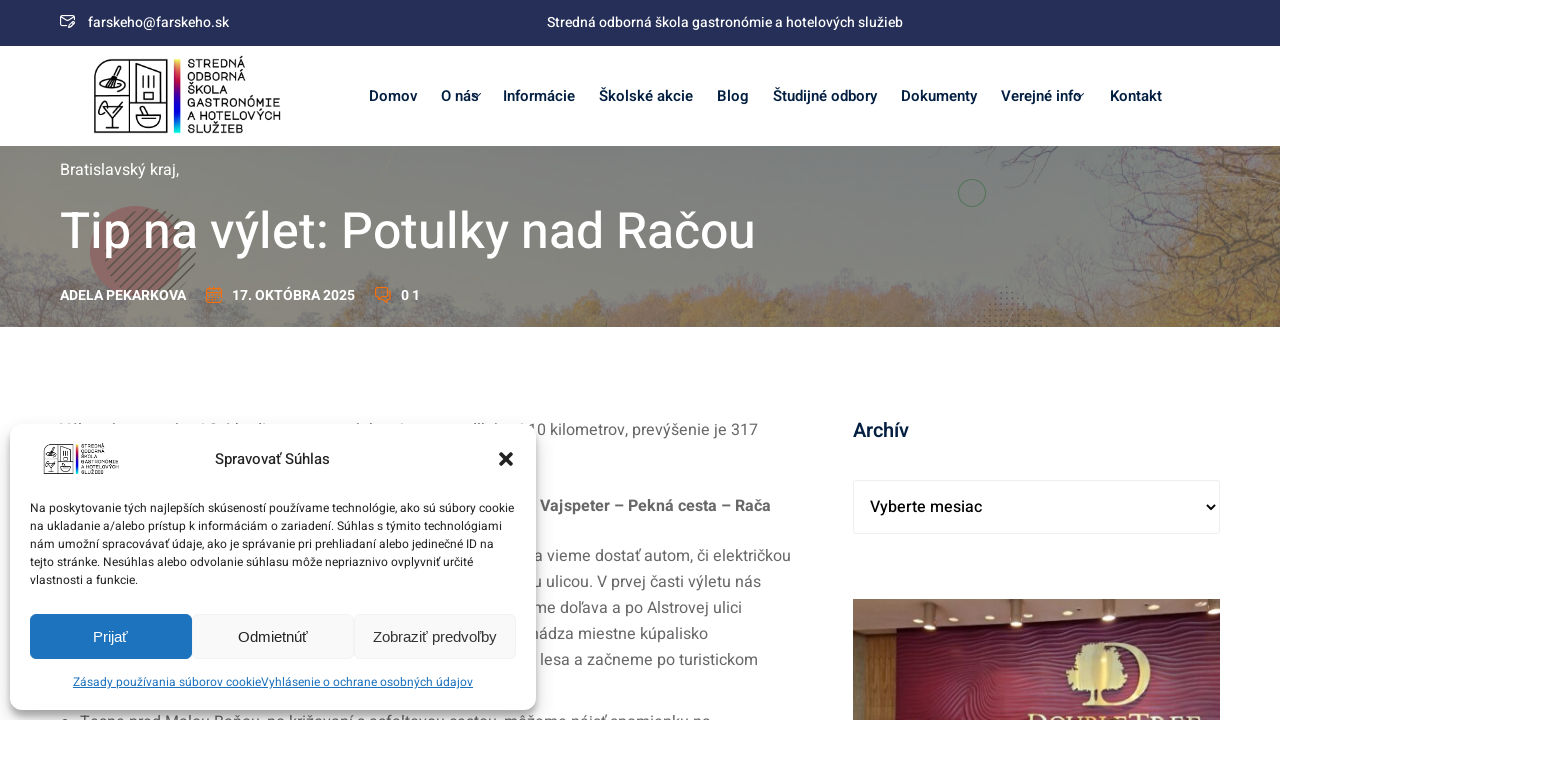

--- FILE ---
content_type: text/html; charset=UTF-8
request_url: https://www.farskeho.sk/tip-na-vylet-potulky-nad-racou/
body_size: 31499
content:
<!DOCTYPE html>
<html lang="sk-SK">
<head>
<meta charset="UTF-8">
<meta name="viewport" content="width=device-width, initial-scale=1">
<link rel="profile" href="https://gmpg.org/xfn/11">
<title>Tip na výlet: Potulky nad Račou &#8211; Stredná odborná škola gastronómie a hotelových služieb</title>
<meta name='robots' content='max-image-preview:large' />
<style>img:is([sizes="auto" i], [sizes^="auto," i]) { contain-intrinsic-size: 3000px 1500px }</style>
<link rel='dns-prefetch' href='//maps.googleapis.com' />
<link rel='dns-prefetch' href='//fonts.googleapis.com' />
<link rel="alternate" type="application/rss+xml" title="RSS kanál: Stredná odborná škola gastronómie a hotelových služieb &raquo;" href="https://www.farskeho.sk/feed/" />
<link rel="alternate" type="application/rss+xml" title="RSS kanál komentárov webu Stredná odborná škola gastronómie a hotelových služieb &raquo;" href="https://www.farskeho.sk/comments/feed/" />
<script type="text/javascript">
/* <![CDATA[ */
window._wpemojiSettings = {"baseUrl":"https:\/\/s.w.org\/images\/core\/emoji\/16.0.1\/72x72\/","ext":".png","svgUrl":"https:\/\/s.w.org\/images\/core\/emoji\/16.0.1\/svg\/","svgExt":".svg","source":{"concatemoji":"https:\/\/www.farskeho.sk\/wp-includes\/js\/wp-emoji-release.min.js?ver=6.8.3"}};
/*! This file is auto-generated */
!function(s,n){var o,i,e;function c(e){try{var t={supportTests:e,timestamp:(new Date).valueOf()};sessionStorage.setItem(o,JSON.stringify(t))}catch(e){}}function p(e,t,n){e.clearRect(0,0,e.canvas.width,e.canvas.height),e.fillText(t,0,0);var t=new Uint32Array(e.getImageData(0,0,e.canvas.width,e.canvas.height).data),a=(e.clearRect(0,0,e.canvas.width,e.canvas.height),e.fillText(n,0,0),new Uint32Array(e.getImageData(0,0,e.canvas.width,e.canvas.height).data));return t.every(function(e,t){return e===a[t]})}function u(e,t){e.clearRect(0,0,e.canvas.width,e.canvas.height),e.fillText(t,0,0);for(var n=e.getImageData(16,16,1,1),a=0;a<n.data.length;a++)if(0!==n.data[a])return!1;return!0}function f(e,t,n,a){switch(t){case"flag":return n(e,"\ud83c\udff3\ufe0f\u200d\u26a7\ufe0f","\ud83c\udff3\ufe0f\u200b\u26a7\ufe0f")?!1:!n(e,"\ud83c\udde8\ud83c\uddf6","\ud83c\udde8\u200b\ud83c\uddf6")&&!n(e,"\ud83c\udff4\udb40\udc67\udb40\udc62\udb40\udc65\udb40\udc6e\udb40\udc67\udb40\udc7f","\ud83c\udff4\u200b\udb40\udc67\u200b\udb40\udc62\u200b\udb40\udc65\u200b\udb40\udc6e\u200b\udb40\udc67\u200b\udb40\udc7f");case"emoji":return!a(e,"\ud83e\udedf")}return!1}function g(e,t,n,a){var r="undefined"!=typeof WorkerGlobalScope&&self instanceof WorkerGlobalScope?new OffscreenCanvas(300,150):s.createElement("canvas"),o=r.getContext("2d",{willReadFrequently:!0}),i=(o.textBaseline="top",o.font="600 32px Arial",{});return e.forEach(function(e){i[e]=t(o,e,n,a)}),i}function t(e){var t=s.createElement("script");t.src=e,t.defer=!0,s.head.appendChild(t)}"undefined"!=typeof Promise&&(o="wpEmojiSettingsSupports",i=["flag","emoji"],n.supports={everything:!0,everythingExceptFlag:!0},e=new Promise(function(e){s.addEventListener("DOMContentLoaded",e,{once:!0})}),new Promise(function(t){var n=function(){try{var e=JSON.parse(sessionStorage.getItem(o));if("object"==typeof e&&"number"==typeof e.timestamp&&(new Date).valueOf()<e.timestamp+604800&&"object"==typeof e.supportTests)return e.supportTests}catch(e){}return null}();if(!n){if("undefined"!=typeof Worker&&"undefined"!=typeof OffscreenCanvas&&"undefined"!=typeof URL&&URL.createObjectURL&&"undefined"!=typeof Blob)try{var e="postMessage("+g.toString()+"("+[JSON.stringify(i),f.toString(),p.toString(),u.toString()].join(",")+"));",a=new Blob([e],{type:"text/javascript"}),r=new Worker(URL.createObjectURL(a),{name:"wpTestEmojiSupports"});return void(r.onmessage=function(e){c(n=e.data),r.terminate(),t(n)})}catch(e){}c(n=g(i,f,p,u))}t(n)}).then(function(e){for(var t in e)n.supports[t]=e[t],n.supports.everything=n.supports.everything&&n.supports[t],"flag"!==t&&(n.supports.everythingExceptFlag=n.supports.everythingExceptFlag&&n.supports[t]);n.supports.everythingExceptFlag=n.supports.everythingExceptFlag&&!n.supports.flag,n.DOMReady=!1,n.readyCallback=function(){n.DOMReady=!0}}).then(function(){return e}).then(function(){var e;n.supports.everything||(n.readyCallback(),(e=n.source||{}).concatemoji?t(e.concatemoji):e.wpemoji&&e.twemoji&&(t(e.twemoji),t(e.wpemoji)))}))}((window,document),window._wpemojiSettings);
/* ]]> */
</script>
<link rel='stylesheet' id='vegas-css-css' href='https://www.farskeho.sk/wp-content/plugins/super-elements-for-elementor/assets/css/vegas.min.css?ver=2.5.2' type='text/css' media='all' />
<link rel='stylesheet' id='use_admin_icon-css' href='https://www.farskeho.sk/wp-content/plugins/super-elements-for-elementor/admin//assets/css/sefont.css?ver=6.8.3' type='text/css' media='all' />
<link rel='stylesheet' id='edubin-core-css-css' href='https://www.farskeho.sk/wp-content/plugins/edubin-core/assets/css/edubin-core.css?ver=9.3.15' type='text/css' media='all' />
<link rel='stylesheet' id='flex-posts-css' href='https://www.farskeho.sk/wp-content/plugins/flex-posts/public/css/flex-posts.min.css?ver=1.11.0' type='text/css' media='all' />
<style id='wp-emoji-styles-inline-css' type='text/css'>
img.wp-smiley, img.emoji {
display: inline !important;
border: none !important;
box-shadow: none !important;
height: 1em !important;
width: 1em !important;
margin: 0 0.07em !important;
vertical-align: -0.1em !important;
background: none !important;
padding: 0 !important;
}
</style>
<link rel='stylesheet' id='wp-block-library-css' href='https://www.farskeho.sk/wp-includes/css/dist/block-library/style.min.css?ver=6.8.3' type='text/css' media='all' />
<style id='wp-block-library-theme-inline-css' type='text/css'>
.wp-block-audio :where(figcaption){color:#555;font-size:13px;text-align:center}.is-dark-theme .wp-block-audio :where(figcaption){color:#ffffffa6}.wp-block-audio{margin:0 0 1em}.wp-block-code{border:1px solid #ccc;border-radius:4px;font-family:Menlo,Consolas,monaco,monospace;padding:.8em 1em}.wp-block-embed :where(figcaption){color:#555;font-size:13px;text-align:center}.is-dark-theme .wp-block-embed :where(figcaption){color:#ffffffa6}.wp-block-embed{margin:0 0 1em}.blocks-gallery-caption{color:#555;font-size:13px;text-align:center}.is-dark-theme .blocks-gallery-caption{color:#ffffffa6}:root :where(.wp-block-image figcaption){color:#555;font-size:13px;text-align:center}.is-dark-theme :root :where(.wp-block-image figcaption){color:#ffffffa6}.wp-block-image{margin:0 0 1em}.wp-block-pullquote{border-bottom:4px solid;border-top:4px solid;color:currentColor;margin-bottom:1.75em}.wp-block-pullquote cite,.wp-block-pullquote footer,.wp-block-pullquote__citation{color:currentColor;font-size:.8125em;font-style:normal;text-transform:uppercase}.wp-block-quote{border-left:.25em solid;margin:0 0 1.75em;padding-left:1em}.wp-block-quote cite,.wp-block-quote footer{color:currentColor;font-size:.8125em;font-style:normal;position:relative}.wp-block-quote:where(.has-text-align-right){border-left:none;border-right:.25em solid;padding-left:0;padding-right:1em}.wp-block-quote:where(.has-text-align-center){border:none;padding-left:0}.wp-block-quote.is-large,.wp-block-quote.is-style-large,.wp-block-quote:where(.is-style-plain){border:none}.wp-block-search .wp-block-search__label{font-weight:700}.wp-block-search__button{border:1px solid #ccc;padding:.375em .625em}:where(.wp-block-group.has-background){padding:1.25em 2.375em}.wp-block-separator.has-css-opacity{opacity:.4}.wp-block-separator{border:none;border-bottom:2px solid;margin-left:auto;margin-right:auto}.wp-block-separator.has-alpha-channel-opacity{opacity:1}.wp-block-separator:not(.is-style-wide):not(.is-style-dots){width:100px}.wp-block-separator.has-background:not(.is-style-dots){border-bottom:none;height:1px}.wp-block-separator.has-background:not(.is-style-wide):not(.is-style-dots){height:2px}.wp-block-table{margin:0 0 1em}.wp-block-table td,.wp-block-table th{word-break:normal}.wp-block-table :where(figcaption){color:#555;font-size:13px;text-align:center}.is-dark-theme .wp-block-table :where(figcaption){color:#ffffffa6}.wp-block-video :where(figcaption){color:#555;font-size:13px;text-align:center}.is-dark-theme .wp-block-video :where(figcaption){color:#ffffffa6}.wp-block-video{margin:0 0 1em}:root :where(.wp-block-template-part.has-background){margin-bottom:0;margin-top:0;padding:1.25em 2.375em}
</style>
<style id='classic-theme-styles-inline-css' type='text/css'>
/*! This file is auto-generated */
.wp-block-button__link{color:#fff;background-color:#32373c;border-radius:9999px;box-shadow:none;text-decoration:none;padding:calc(.667em + 2px) calc(1.333em + 2px);font-size:1.125em}.wp-block-file__button{background:#32373c;color:#fff;text-decoration:none}
</style>
<style id='bpldl-document-library-style-inline-css' type='text/css'>
*{box-sizing:border-box}.bplDl-container{overflow:auto}.bplDl-container .bplDl-header{background:linear-gradient(90deg,#1e3a8a,#2563eb);box-shadow:0 2px 4px rgba(0,0,0,.1);padding:20px;transition:all .5s ease-in-out}.bplDl-container .bplDl-header .bplDl-title{color:#9acd32;margin:0}.bplDl-container .bplDl-header .bplDl-title:hover{color:#1e40af}.bplDl-container .bplDl-header .bplDl-subtitle{color:#dde7c8;margin:0}.bplDl-container .bplDl-header .bplDl-subtitle:hover{color:#26282e}.bplDl-container .bplDl-content{padding-top:20px}.bplDl-container .bplDl-content .bplDl-toolbar{background:#fff;border-radius:.5rem;display:flex;flex-wrap:wrap;gap:1rem;margin-bottom:2rem;padding:1.5rem}.bplDl-container .bplDl-content .bplDl-toolbar .bplDl-search{flex:1;position:relative}.bplDl-container .bplDl-content .bplDl-toolbar .bplDl-search .bplDl-search-icon{color:#9ca3af;height:1.25rem;left:.75rem;position:absolute;top:13px;width:1.25rem}.bplDl-container .bplDl-content .bplDl-toolbar .bplDl-search .bplDl-search-input{border:1px solid #d1d5db;border-radius:.5rem;height:46px;outline:none;padding:12px 40px;transition:border .2s ease;width:100%}.bplDl-container .bplDl-content .bplDl-toolbar .bplDl-search .bplDl-search-input:focus{border-color:#2563eb}.bplDl-container .bplDl-content .bplDl-toolbar .bplDl-select,.bplDl-container .bplDl-content .bplDl-toolbar .bplDl-select-sort{border:1px solid #d1d5db;border-radius:.5rem;outline:none;padding:.5rem 1rem;width:120px}.bplDl-container .bplDl-content .bplDl-toolbar .bplDl-upload-btn{align-items:center;background-color:#2563eb;border:none;border-radius:.5rem;color:#fff;cursor:pointer;display:flex;gap:.5rem;padding:.5rem 1.25rem;transition:background .2s ease}.bplDl-container .bplDl-content .bplDl-toolbar .bplDl-upload-btn:hover{background-color:#1e40af}.bplDl-container .bplDl-content .bplDl-empty{padding:20px 0;text-align:center}.bplDl-container .bplDl-content .bplDl-empty .bplDl-empty-icon{color:#d1d5db;height:4rem;margin:0 auto 1rem;width:4rem}.bplDl-container .bplDl-content .bplDl-empty .bplDl-empty-text{color:#6b7280;font-size:1.125rem}.bplDl-container .bplDl-content .bplDl-grid{box-sizing:border-box;display:grid;gap:1.5rem;grid-template-columns:repeat(3,minmax(0,1fr));overflow:hidden;width:inherit}.bplDl-container .bplDl-content .bplDl-grid .bplDl-card{background:#fff;border-radius:.5rem;box-shadow:0 2px 6px rgba(0,0,0,.05);box-sizing:border-box;display:flex;flex-direction:column;overflow:hidden;padding:20px;transition:all .5s ease-in-out}.bplDl-container .bplDl-content .bplDl-grid .bplDl-card .bplDl-card-top{align-items:flex-start;display:flex;justify-content:space-between}.bplDl-container .bplDl-content .bplDl-grid .bplDl-card .bplDl-card-top .bplDl-icon{height:2rem;width:2rem}.bplDl-container .bplDl-content .bplDl-grid .bplDl-card .bplDl-name{color:#1f2937;font-size:20px;font-weight:600;margin-bottom:.5rem;margin-top:15px;overflow:hidden;text-overflow:ellipsis;white-space:nowrap}.bplDl-container .bplDl-content .bplDl-grid .bplDl-card .bplDl-size{color:#6b7280;font-size:15px;margin:10px 0}.bplDl-container .bplDl-content .bplDl-grid .bplDl-card .bplDl-meta{align-items:center;color:#6b7280;display:flex;font-size:15px;margin-bottom:20px}.bplDl-container .bplDl-content .bplDl-grid .bplDl-card .bplDl-meta .bplDl-meta-icon{height:1rem;margin-right:.25rem;width:1rem}.bplDl-container .bplDl-content .bplDl-grid .bplDl-card .bplDl-actions{display:flex;flex-wrap:wrap;gap:15px;margin-top:auto}.bplDl-container .bplDl-content .bplDl-grid .bplDl-card .bplDl-actions .bplDl-btn{align-items:center;border:none;border-radius:.375rem;cursor:pointer;display:flex;flex:1;font-size:15px;gap:.25rem;justify-content:center;padding:5px;transition:background .2s ease}.bplDl-container .bplDl-content .bplDl-grid .bplDl-card .bplDl-actions .bplDl-btn.bplDl-view-btn{background:#f3f4f6;color:#374151}.bplDl-container .bplDl-content .bplDl-grid .bplDl-card .bplDl-actions .bplDl-btn.bplDl-download-btn{background:#dbeafe;color:#1e3a8a}.bplDl-container .bplDl-content .bplDl-grid .bplDl-card .bplDl-actions .bplDl-btn.bplDl-delete-btn{background:#fee2e2;color:#b91c1c}.bplDl-container .bplDl-content .bplDl-grid .bplDl-card .bplDl-actions .bplDl-btn:hover{filter:brightness(.95)}.bplDl-container .bplDl-content .bplDl-grid .bplDl-card:hover{box-shadow:0 4px 12px rgba(0,0,0,.1)}.bplDl-modal-overlay{align-items:center;background:rgba(0,0,0,.6);display:flex;height:100vh;justify-content:center;left:0;position:fixed;top:0;width:100vw;z-index:9999}.bplDl-modal-overlay .bplDl-modal{background:#fff;border-radius:12px;box-shadow:0 20px 60px rgba(0,0,0,.3);max-height:90vh;max-width:90vw;overflow:auto;padding:20px;position:relative;width:800px}.bplDl-modal-overlay .bplDl-modal .bplDl-modal-close{background:transparent;border:none;color:#333;cursor:pointer;font-size:20px;position:absolute;right:10px;top:10px}.bplDl-modal-overlay .bplDl-modal .bplDl-modal-body{align-items:center;display:flex;flex-direction:column;gap:1rem;justify-content:center;margin-top:20px}.bplDl-modal-overlay .bplDl-modal .bplDl-modal-body .bplDl-preview-iframe{border-radius:8px;box-shadow:0 5px 20px rgba(0,0,0,.15);height:600px;max-height:80vh;max-width:100%;width:100%}.bplDl-modal-overlay .bplDl-modal .bplDl-modal-body .bplDl-preview-video{border-radius:8px;box-shadow:0 5px 20px rgba(0,0,0,.15);height:auto;max-height:80vh;max-width:100%;width:100%}.bplDl-modal-overlay .bplDl-modal .bplDl-modal-body .bplDl-preview-image{max-height:-moz-fit-content;max-height:fit-content;max-width:100%}.bplDl-modal-overlay .bplDl-modal .bplDl-modal-body .bplDl-audio-wrapper{align-items:center;background:#f9fafb;border-radius:1rem;box-shadow:0 4px 12px rgba(0,0,0,.08);display:flex;flex-direction:column;gap:.75rem;padding:1rem;transition:all .3s ease}.bplDl-modal-overlay .bplDl-modal .bplDl-modal-body .bplDl-audio-wrapper .bplDl-audio-player{border-radius:.5rem;max-width:480px;outline:none;width:100%}.bplDl-modal-overlay .bplDl-modal .bplDl-modal-body .bplDl-audio-wrapper .bplDl-audio-title{color:#374151;font-size:1rem;font-weight:600;margin-top:.25rem;text-align:center}.bplDl-modal-overlay .bplDl-modal .bplDl-modal-body .bplDl-audio-wrapper:hover{background:#f3f4f6;box-shadow:0 6px 16px rgba(0,0,0,.12)}.bplDl-modal-overlay .bplDl-modal .bplDl-modal-body .bplDl-preview-unknown{text-align:center}.bplDl-modal-overlay .bplDl-modal .bplDl-modal-body .bplDl-preview-unknown .bplDl-download-link{background:#007bff;border-radius:6px;color:#fff;display:inline-block;font-weight:500;margin-top:10px;padding:8px 14px;text-decoration:none;transition:background .2s}.bplDl-modal-overlay .bplDl-modal .bplDl-modal-body .bplDl-preview-unknown .bplDl-download-link:hover{background:#0056b3}
@keyframes skeleton-loading{0%{background-color:#e0e0e0}50%{background-color:#f0f0f0}to{background-color:#e0e0e0}}.skeleton{animation:skeleton-loading 1.5s ease-in-out infinite}
</style>
<style id='global-styles-inline-css' type='text/css'>
:root{--wp--preset--aspect-ratio--square: 1;--wp--preset--aspect-ratio--4-3: 4/3;--wp--preset--aspect-ratio--3-4: 3/4;--wp--preset--aspect-ratio--3-2: 3/2;--wp--preset--aspect-ratio--2-3: 2/3;--wp--preset--aspect-ratio--16-9: 16/9;--wp--preset--aspect-ratio--9-16: 9/16;--wp--preset--color--black: #000000;--wp--preset--color--cyan-bluish-gray: #abb8c3;--wp--preset--color--white: #ffffff;--wp--preset--color--pale-pink: #f78da7;--wp--preset--color--vivid-red: #cf2e2e;--wp--preset--color--luminous-vivid-orange: #ff6900;--wp--preset--color--luminous-vivid-amber: #fcb900;--wp--preset--color--light-green-cyan: #7bdcb5;--wp--preset--color--vivid-green-cyan: #00d084;--wp--preset--color--pale-cyan-blue: #8ed1fc;--wp--preset--color--vivid-cyan-blue: #0693e3;--wp--preset--color--vivid-purple: #9b51e0;--wp--preset--gradient--vivid-cyan-blue-to-vivid-purple: linear-gradient(135deg,rgba(6,147,227,1) 0%,rgb(155,81,224) 100%);--wp--preset--gradient--light-green-cyan-to-vivid-green-cyan: linear-gradient(135deg,rgb(122,220,180) 0%,rgb(0,208,130) 100%);--wp--preset--gradient--luminous-vivid-amber-to-luminous-vivid-orange: linear-gradient(135deg,rgba(252,185,0,1) 0%,rgba(255,105,0,1) 100%);--wp--preset--gradient--luminous-vivid-orange-to-vivid-red: linear-gradient(135deg,rgba(255,105,0,1) 0%,rgb(207,46,46) 100%);--wp--preset--gradient--very-light-gray-to-cyan-bluish-gray: linear-gradient(135deg,rgb(238,238,238) 0%,rgb(169,184,195) 100%);--wp--preset--gradient--cool-to-warm-spectrum: linear-gradient(135deg,rgb(74,234,220) 0%,rgb(151,120,209) 20%,rgb(207,42,186) 40%,rgb(238,44,130) 60%,rgb(251,105,98) 80%,rgb(254,248,76) 100%);--wp--preset--gradient--blush-light-purple: linear-gradient(135deg,rgb(255,206,236) 0%,rgb(152,150,240) 100%);--wp--preset--gradient--blush-bordeaux: linear-gradient(135deg,rgb(254,205,165) 0%,rgb(254,45,45) 50%,rgb(107,0,62) 100%);--wp--preset--gradient--luminous-dusk: linear-gradient(135deg,rgb(255,203,112) 0%,rgb(199,81,192) 50%,rgb(65,88,208) 100%);--wp--preset--gradient--pale-ocean: linear-gradient(135deg,rgb(255,245,203) 0%,rgb(182,227,212) 50%,rgb(51,167,181) 100%);--wp--preset--gradient--electric-grass: linear-gradient(135deg,rgb(202,248,128) 0%,rgb(113,206,126) 100%);--wp--preset--gradient--midnight: linear-gradient(135deg,rgb(2,3,129) 0%,rgb(40,116,252) 100%);--wp--preset--font-size--small: 13px;--wp--preset--font-size--medium: 20px;--wp--preset--font-size--large: 36px;--wp--preset--font-size--x-large: 42px;--wp--preset--spacing--20: 0.44rem;--wp--preset--spacing--30: 0.67rem;--wp--preset--spacing--40: 1rem;--wp--preset--spacing--50: 1.5rem;--wp--preset--spacing--60: 2.25rem;--wp--preset--spacing--70: 3.38rem;--wp--preset--spacing--80: 5.06rem;--wp--preset--shadow--natural: 6px 6px 9px rgba(0, 0, 0, 0.2);--wp--preset--shadow--deep: 12px 12px 50px rgba(0, 0, 0, 0.4);--wp--preset--shadow--sharp: 6px 6px 0px rgba(0, 0, 0, 0.2);--wp--preset--shadow--outlined: 6px 6px 0px -3px rgba(255, 255, 255, 1), 6px 6px rgba(0, 0, 0, 1);--wp--preset--shadow--crisp: 6px 6px 0px rgba(0, 0, 0, 1);}:where(.is-layout-flex){gap: 0.5em;}:where(.is-layout-grid){gap: 0.5em;}body .is-layout-flex{display: flex;}.is-layout-flex{flex-wrap: wrap;align-items: center;}.is-layout-flex > :is(*, div){margin: 0;}body .is-layout-grid{display: grid;}.is-layout-grid > :is(*, div){margin: 0;}:where(.wp-block-columns.is-layout-flex){gap: 2em;}:where(.wp-block-columns.is-layout-grid){gap: 2em;}:where(.wp-block-post-template.is-layout-flex){gap: 1.25em;}:where(.wp-block-post-template.is-layout-grid){gap: 1.25em;}.has-black-color{color: var(--wp--preset--color--black) !important;}.has-cyan-bluish-gray-color{color: var(--wp--preset--color--cyan-bluish-gray) !important;}.has-white-color{color: var(--wp--preset--color--white) !important;}.has-pale-pink-color{color: var(--wp--preset--color--pale-pink) !important;}.has-vivid-red-color{color: var(--wp--preset--color--vivid-red) !important;}.has-luminous-vivid-orange-color{color: var(--wp--preset--color--luminous-vivid-orange) !important;}.has-luminous-vivid-amber-color{color: var(--wp--preset--color--luminous-vivid-amber) !important;}.has-light-green-cyan-color{color: var(--wp--preset--color--light-green-cyan) !important;}.has-vivid-green-cyan-color{color: var(--wp--preset--color--vivid-green-cyan) !important;}.has-pale-cyan-blue-color{color: var(--wp--preset--color--pale-cyan-blue) !important;}.has-vivid-cyan-blue-color{color: var(--wp--preset--color--vivid-cyan-blue) !important;}.has-vivid-purple-color{color: var(--wp--preset--color--vivid-purple) !important;}.has-black-background-color{background-color: var(--wp--preset--color--black) !important;}.has-cyan-bluish-gray-background-color{background-color: var(--wp--preset--color--cyan-bluish-gray) !important;}.has-white-background-color{background-color: var(--wp--preset--color--white) !important;}.has-pale-pink-background-color{background-color: var(--wp--preset--color--pale-pink) !important;}.has-vivid-red-background-color{background-color: var(--wp--preset--color--vivid-red) !important;}.has-luminous-vivid-orange-background-color{background-color: var(--wp--preset--color--luminous-vivid-orange) !important;}.has-luminous-vivid-amber-background-color{background-color: var(--wp--preset--color--luminous-vivid-amber) !important;}.has-light-green-cyan-background-color{background-color: var(--wp--preset--color--light-green-cyan) !important;}.has-vivid-green-cyan-background-color{background-color: var(--wp--preset--color--vivid-green-cyan) !important;}.has-pale-cyan-blue-background-color{background-color: var(--wp--preset--color--pale-cyan-blue) !important;}.has-vivid-cyan-blue-background-color{background-color: var(--wp--preset--color--vivid-cyan-blue) !important;}.has-vivid-purple-background-color{background-color: var(--wp--preset--color--vivid-purple) !important;}.has-black-border-color{border-color: var(--wp--preset--color--black) !important;}.has-cyan-bluish-gray-border-color{border-color: var(--wp--preset--color--cyan-bluish-gray) !important;}.has-white-border-color{border-color: var(--wp--preset--color--white) !important;}.has-pale-pink-border-color{border-color: var(--wp--preset--color--pale-pink) !important;}.has-vivid-red-border-color{border-color: var(--wp--preset--color--vivid-red) !important;}.has-luminous-vivid-orange-border-color{border-color: var(--wp--preset--color--luminous-vivid-orange) !important;}.has-luminous-vivid-amber-border-color{border-color: var(--wp--preset--color--luminous-vivid-amber) !important;}.has-light-green-cyan-border-color{border-color: var(--wp--preset--color--light-green-cyan) !important;}.has-vivid-green-cyan-border-color{border-color: var(--wp--preset--color--vivid-green-cyan) !important;}.has-pale-cyan-blue-border-color{border-color: var(--wp--preset--color--pale-cyan-blue) !important;}.has-vivid-cyan-blue-border-color{border-color: var(--wp--preset--color--vivid-cyan-blue) !important;}.has-vivid-purple-border-color{border-color: var(--wp--preset--color--vivid-purple) !important;}.has-vivid-cyan-blue-to-vivid-purple-gradient-background{background: var(--wp--preset--gradient--vivid-cyan-blue-to-vivid-purple) !important;}.has-light-green-cyan-to-vivid-green-cyan-gradient-background{background: var(--wp--preset--gradient--light-green-cyan-to-vivid-green-cyan) !important;}.has-luminous-vivid-amber-to-luminous-vivid-orange-gradient-background{background: var(--wp--preset--gradient--luminous-vivid-amber-to-luminous-vivid-orange) !important;}.has-luminous-vivid-orange-to-vivid-red-gradient-background{background: var(--wp--preset--gradient--luminous-vivid-orange-to-vivid-red) !important;}.has-very-light-gray-to-cyan-bluish-gray-gradient-background{background: var(--wp--preset--gradient--very-light-gray-to-cyan-bluish-gray) !important;}.has-cool-to-warm-spectrum-gradient-background{background: var(--wp--preset--gradient--cool-to-warm-spectrum) !important;}.has-blush-light-purple-gradient-background{background: var(--wp--preset--gradient--blush-light-purple) !important;}.has-blush-bordeaux-gradient-background{background: var(--wp--preset--gradient--blush-bordeaux) !important;}.has-luminous-dusk-gradient-background{background: var(--wp--preset--gradient--luminous-dusk) !important;}.has-pale-ocean-gradient-background{background: var(--wp--preset--gradient--pale-ocean) !important;}.has-electric-grass-gradient-background{background: var(--wp--preset--gradient--electric-grass) !important;}.has-midnight-gradient-background{background: var(--wp--preset--gradient--midnight) !important;}.has-small-font-size{font-size: var(--wp--preset--font-size--small) !important;}.has-medium-font-size{font-size: var(--wp--preset--font-size--medium) !important;}.has-large-font-size{font-size: var(--wp--preset--font-size--large) !important;}.has-x-large-font-size{font-size: var(--wp--preset--font-size--x-large) !important;}
:where(.wp-block-post-template.is-layout-flex){gap: 1.25em;}:where(.wp-block-post-template.is-layout-grid){gap: 1.25em;}
:where(.wp-block-columns.is-layout-flex){gap: 2em;}:where(.wp-block-columns.is-layout-grid){gap: 2em;}
:root :where(.wp-block-pullquote){font-size: 1.5em;line-height: 1.6;}
</style>
<link rel='stylesheet' id='coderevolution-front-css-css' href='https://www.farskeho.sk/wp-content/plugins/rss-feed-post-generator-echo/styles/coderevolution-front.css?ver=5.4.6' type='text/css' media='all' />
<link rel='stylesheet' id='echo-thumbnail-css-css' href='https://www.farskeho.sk/wp-content/plugins/rss-feed-post-generator-echo/styles/echo-thumbnail.css?ver=5.4.6' type='text/css' media='all' />
<link rel='stylesheet' id='wp_automatic_gallery_style-css' href='https://www.farskeho.sk/wp-content/plugins/wp-automatic/css/wp-automatic.css?ver=1.0.0' type='text/css' media='all' />
<link rel='stylesheet' id='dashicons-css' href='https://www.farskeho.sk/wp-includes/css/dashicons.min.css?ver=6.8.3' type='text/css' media='all' />
<link rel='stylesheet' id='wpfd-modal-css' href='https://www.farskeho.sk/wp-content/plugins/wp-file-download/app/admin/assets/css/leanmodal.css?ver=6.8.3' type='text/css' media='all' />
<link rel='stylesheet' id='wpfd-viewer-css' href='https://www.farskeho.sk/wp-content/plugins/wp-file-download/app/site/assets/css/viewer.css?ver=6.2.1' type='text/css' media='all' />
<link rel='stylesheet' id='ppv-public-css' href='https://www.farskeho.sk/wp-content/plugins/document-emberdder/build/public.css?ver=2.0.3' type='text/css' media='all' />
<link rel='stylesheet' id='cmplz-general-css' href='https://www.farskeho.sk/wp-content/plugins/complianz-gdpr-premium/assets/css/cookieblocker.min.css?ver=1738259203' type='text/css' media='all' />
<link rel='stylesheet' id='super-css-css' href='https://www.farskeho.sk/wp-content/plugins/super-elements-for-elementor/assets/css/super-elements.min.css?ver=2.5.2' type='text/css' media='all' />
<link rel='stylesheet' id='tipso-css-css' href='https://www.farskeho.sk/wp-content/plugins/super-elements-for-elementor/assets/css/tipso.min.css?ver=2.5.2' type='text/css' media='all' />
<link rel='stylesheet' id='animate-css-css' href='https://www.farskeho.sk/wp-content/plugins/super-elements-for-elementor/assets/css/animate.min.css?ver=2.5.2' type='text/css' media='all' />
<link rel='stylesheet' id='modula-exif-css-css' href='https://www.farskeho.sk/wp-content/plugins/modula-exif/assets/css/modula-exif-front.css?ver=6.8.3' type='text/css' media='all' />
<link rel='stylesheet' id='edubin-main-fonts-css' href='https://fonts.googleapis.com/css?family=Heebo%3A300%2C400%2C500%2C600%2C700%2C800%7CHeebo%3A300%2C400%2C500%2C600%2C700%2C800&#038;subset=latin%2Clatin-ext&#038;ver=9.3.15' type='text/css' media='all' />
<link rel='stylesheet' id='edubin-style-css' href='https://www.farskeho.sk/wp-content/themes/edubin/style.css?ver=6.8.3' type='text/css' media='all' />
<link rel='stylesheet' id='edubin-flaticon-css' href='https://www.farskeho.sk/wp-content/themes/edubin/assets/fonts/flaticon_edubin.css?ver=9.3.15' type='text/css' media='all' />
<link rel='stylesheet' id='edubin-swiper-css' href='https://www.farskeho.sk/wp-content/themes/edubin/assets/css/swiper-bundle.min.css?ver=9.3.15' type='text/css' media='all' />
<link rel='stylesheet' id='metismenu-css' href='https://www.farskeho.sk/wp-content/themes/edubin/assets/css/metisMenu.min.css?ver=9.3.15' type='text/css' media='all' />
<link rel='stylesheet' id='edubin-tipped-css' href='https://www.farskeho.sk/wp-content/themes/edubin/assets/css/tipped.min.css?ver=9.3.15' type='text/css' media='all' />
<link rel='stylesheet' id='nice-select-css' href='https://www.farskeho.sk/wp-content/themes/edubin/assets/css/nice-select.css?ver=9.3.15' type='text/css' media='all' />
<link rel='stylesheet' id='edubin-main-css' href='https://www.farskeho.sk/wp-content/themes/edubin/assets/css/main.css?ver=9.3.15' type='text/css' media='all' />
<style id='edubin-main-inline-css' type='text/css'>
:root {
--edubin-elementor-container-width: 1160px;;
--edubin-primary-color: rgba(255, 112, 0, 0.94);
--edubin-primary-color-alt: #ff4830;
--edubin-color-secondary: #021e40;
--edubin-color-thirty: #021E40;
--edubin-background-color: ;
--edubin-color-01: #ff4830;
--edubin-color-02: #6cbd7f;
--edubin-color-03: #8e56ff;
--edubin-color-04: #17b8c1;
--edubin-color-05: #3BBC9B;
--edubin-color-06: #0071dc;
--edubin-color-btn-bg: rgba(255, 112, 0, 0.94);
--edubin-color-btn-border: rgba(255, 112, 0, 0.94);
--edubin-color-btn-text: #ffffff;
--edubin-color-btn-bg-hover: #021e40;
--edubin-color-btn-border-hover: #021e40;
--edubin-color-btn-text-hover: #ffffff;
--edubin-color-placeholder: #CCCCCC;
--edubin-shadow-01: 0 0 30px rgb(0 0 0 / 5%);
--edubin-color-tertiary: #f8b81f;
--edubin-color-dark: #231F40;
--edubin-color-body: #696868;
--edubin-content-color: #696868;
--edubin-heading-color: #021E40;
--edubin-color-white: #ffffff;
--edubin-color-shade: #F5F5F5;
--edubin-color-border: #ebebeb;
--edubin-color-black: #000000;
--edubin-p-regular: 400;
--edubin-p-medium: 500;
--edubin-p-semi-bold: 600;
--edubin-p-bold: 700;
--edubin-p-extra-bold: 800;
--edubin-p-black: 900;
--edubin-shadow-darker: 0px 10px 50px 0px rgba(26,46,85,0.1);
--edubin-shadow-dark: 0px 10px 30px 0px rgba(20,36,66,0.15);
--edubin-shadow-darkest: 0px 10px 30px 0px rgba(0,0,0,0.05);
--edubin-transition: 0.3s;
--edubin-font-primary: 'Heebo', sans-serif;
--edubin-font-secondary: 'Heebo', sans-serif;
--edubin-font-size-b1: 16px;
--edubin-font-size-b2: 13px;
--edubin-font-size-b3: 14px;
--edubin-font-size-b4: 12px;
--edubin-line-height-b1: 1.73;
--edubin-h1: 50px;
--edubin-h2: 36px;
--edubin-h3: 28px;
--edubin-h4: 20px;
--edubin-h5: 18px;
--edubin-h6: 16px;
--edubin-h1-lineHeight: 1.2;
--edubin-h2-lineHeight: 1.39;
--edubin-h3-lineHeight: 1.43;
--edubin-h4-lineHeight: 1.4;
--edubin-h5-lineHeight: 1.45;
--edubin-h6-lineHeight: 1.62;
}
@media only screen and (max-width: 991px) {
.header-top-phone {
display: none;
}
.header-top-email {
display: none;
}
.header-top-login-register {
display: none;
}
.header-top-profile{
display: none;
}
}
@media only screen and (max-width: 752px) {
body .site-branding img.site-logo {
max-width: 148px;
}
}
</style>
<link rel='stylesheet' id='wpr-text-animations-css-css' href='https://www.farskeho.sk/wp-content/plugins/royal-elementor-addons/assets/css/lib/animations/text-animations.min.css?ver=1.7.1045' type='text/css' media='all' />
<link rel='stylesheet' id='wpr-addons-css-css' href='https://www.farskeho.sk/wp-content/plugins/royal-elementor-addons/assets/css/frontend.min.css?ver=1.7.1045' type='text/css' media='all' />
<link rel='stylesheet' id='font-awesome-5-all-css' href='https://www.farskeho.sk/wp-content/plugins/elementor/assets/lib/font-awesome/css/all.min.css?ver=1.7.1045' type='text/css' media='all' />
<link rel='stylesheet' id='bdt-uikit-css' href='https://www.farskeho.sk/wp-content/plugins/bdthemes-element-pack/assets/css/bdt-uikit.css?ver=3.21.7' type='text/css' media='all' />
<link rel='stylesheet' id='ep-helper-css' href='https://www.farskeho.sk/wp-content/plugins/bdthemes-element-pack/assets/css/ep-helper.css?ver=7.19.1' type='text/css' media='all' />
<script type="text/javascript" id="jquery-core-js-extra">
/* <![CDATA[ */
var pp = {"ajax_url":"https:\/\/www.farskeho.sk\/wp-admin\/admin-ajax.php"};
/* ]]> */
</script>
<script type="text/javascript" data-cfasync="false" src="https://www.farskeho.sk/wp-includes/js/jquery/jquery.min.js?ver=3.7.1" id="jquery-core-js"></script>
<script type="text/javascript" data-cfasync="false" src="https://www.farskeho.sk/wp-includes/js/jquery/jquery-migrate.min.js?ver=3.4.1" id="jquery-migrate-js"></script>
<script type="text/javascript" src="https://www.farskeho.sk/wp-content/plugins/wp-file-download/app/includes/elementor/assets/js/jquery.elementor.widgets.js?ver=6.2.1" id="jquery-elementor-widgets-js"></script>
<script type="text/javascript" src="https://www.farskeho.sk/wp-content/plugins/wp-automatic/js/main-front.js?ver=6.8.3" id="wp_automatic_gallery-js"></script>
<script type="text/javascript" id="wpfd-mediaTable-js-extra">
/* <![CDATA[ */
var wpfd_var = {"adminurl":"https:\/\/www.farskeho.sk\/wp-admin\/admin.php","wpfdajaxurl":"https:\/\/www.farskeho.sk\/wp-admin\/admin-ajax.php?juwpfisadmin=false&action=wpfd&"};
/* ]]> */
</script>
<script type="text/javascript" src="https://www.farskeho.sk/wp-content/plugins/wp-file-download/app/site/themes/wpfd-table/js/jquery.mediaTable.js?ver=6.8.3" id="wpfd-mediaTable-js"></script>
<script type="text/javascript" src="https://www.farskeho.sk/wp-content/plugins/wp-file-download/app/admin/assets/js/jquery.leanModal.min.js?ver=6.8.3" id="wpfd-modal-js"></script>
<script type="text/javascript" id="wpfd-modal-init-js-extra">
/* <![CDATA[ */
var wpfdmodalvars = {"adminurl":"https:\/\/www.farskeho.sk\/wp-admin\/","wpfd_iframe_title":"WP File Download Iframe"};
/* ]]> */
</script>
<script type="text/javascript" src="https://www.farskeho.sk/wp-content/plugins/wp-file-download/app/site/assets/js/leanmodal.init.js?ver=6.8.3" id="wpfd-modal-init-js"></script>
<script type="text/javascript" src="https://www.farskeho.sk/wp-content/plugins/document-emberdder/build/public.js?ver=2.0.3" id="ppv-public-js"></script>
<script data-service="general" data-category="marketing" type="text/plain" data-cmplz-src="https://maps.googleapis.com/maps/api/js?key=&amp;libraries=places&amp;sensor=false" id="gmaps-js-js"></script>
<script type="text/javascript" src="https://www.farskeho.sk/wp-content/plugins/super-elements-for-elementor/assets/js/lax.min.js?ver=1" id="laxx-js-js"></script>
<link rel="https://api.w.org/" href="https://www.farskeho.sk/wp-json/" /><link rel="alternate" title="JSON" type="application/json" href="https://www.farskeho.sk/wp-json/wp/v2/posts/50806" /><meta name="generator" content="WordPress 6.8.3" />
<link rel='shortlink' href='https://www.farskeho.sk/?p=50806' />
<link rel="alternate" title="oEmbed (JSON)" type="application/json+oembed" href="https://www.farskeho.sk/wp-json/oembed/1.0/embed?url=https%3A%2F%2Fwww.farskeho.sk%2Ftip-na-vylet-potulky-nad-racou%2F" />
<link rel="alternate" title="oEmbed (XML)" type="text/xml+oembed" href="https://www.farskeho.sk/wp-json/oembed/1.0/embed?url=https%3A%2F%2Fwww.farskeho.sk%2Ftip-na-vylet-potulky-nad-racou%2F&#038;format=xml" />
<style id="modula-slideshow">.modula-toolbar {position: absolute;top: 0;right: 60px;z-index: 9999999;display: block;opacity: 1;}.modula-toolbar span.modula-play {margin-right: 10px;}.modula-toolbar span {cursor:pointer;color: #fff;display:inline-block;}.modula-toolbar span svg {width: 15px;}.modula-toolbar.modula-is-playing span.modula-play {opacity: .5;}.modula-toolbar:not(.modula-is-playing) span.modula-pause {opacity: .5;}#swipebox-container .modula-toolbar {top: 8px;}</style>			<style>.cmplz-hidden {
display: none !important;
}</style><meta name="generator" content="Elementor 3.27.4; features: e_font_icon_svg, additional_custom_breakpoints, e_local_google_fonts; settings: css_print_method-external, google_font-enabled, font_display-auto">
<style>
.e-con.e-parent:nth-of-type(n+4):not(.e-lazyloaded):not(.e-no-lazyload),
.e-con.e-parent:nth-of-type(n+4):not(.e-lazyloaded):not(.e-no-lazyload) * {
background-image: none !important;
}
@media screen and (max-height: 1024px) {
.e-con.e-parent:nth-of-type(n+3):not(.e-lazyloaded):not(.e-no-lazyload),
.e-con.e-parent:nth-of-type(n+3):not(.e-lazyloaded):not(.e-no-lazyload) * {
background-image: none !important;
}
}
@media screen and (max-height: 640px) {
.e-con.e-parent:nth-of-type(n+2):not(.e-lazyloaded):not(.e-no-lazyload),
.e-con.e-parent:nth-of-type(n+2):not(.e-lazyloaded):not(.e-no-lazyload) * {
background-image: none !important;
}
}
</style>
<link rel="icon" href="https://www.farskeho.sk/wp-content/uploads/2025/01/cropped-icons-32x32.png" sizes="32x32" />
<link rel="icon" href="https://www.farskeho.sk/wp-content/uploads/2025/01/cropped-icons-192x192.png" sizes="192x192" />
<link rel="apple-touch-icon" href="https://www.farskeho.sk/wp-content/uploads/2025/01/cropped-icons-180x180.png" />
<meta name="msapplication-TileImage" content="https://www.farskeho.sk/wp-content/uploads/2025/01/cropped-icons-270x270.png" />
<style type="text/css" id="wp-custom-css">
.catch-instagram-feed-gallery-widget-wrapper .button {
display:none!important;
}
.cat-tags-links {display:none;}
.edubin-page-title-area.edubin-breadcrumb-has-bg:before {
position: absolute;
width: 100%;
height: 100%;
content: "";
left: 0;
top: 0;
z-index: 1;
background: rgba(107, 100, 88, 0.76)
}
.edubin-page-title-area.edubin-default-breadcrumb {
background-color: #faf9f6;
box-shadow: inset 0 0 30px rgb(0 0 0 / 5%);
padding: 11px 0 0px; */
position: relative;
z-index: 1;
overflow: hidden;
text-align: center;
}	
.edubin-page-title-area {
padding-top: 60px;
padding-bottom: 60px;
background-repeat: no-repeat !important;
background-size: cover !important;
background-position: center top!important;
position: relative;
text-align: center;
background-color: #07294d;
</style>
<style id="wpr_lightbox_styles">
.lg-backdrop {
background-color: rgba(0,0,0,0.6) !important;
}
.lg-toolbar,
.lg-dropdown {
background-color: rgba(0,0,0,0.8) !important;
}
.lg-dropdown:after {
border-bottom-color: rgba(0,0,0,0.8) !important;
}
.lg-sub-html {
background-color: rgba(0,0,0,0.8) !important;
}
.lg-thumb-outer,
.lg-progress-bar {
background-color: #444444 !important;
}
.lg-progress {
background-color: #a90707 !important;
}
.lg-icon {
color: #efefef !important;
font-size: 20px !important;
}
.lg-icon.lg-toogle-thumb {
font-size: 24px !important;
}
.lg-icon:hover,
.lg-dropdown-text:hover {
color: #ffffff !important;
}
.lg-sub-html,
.lg-dropdown-text {
color: #efefef !important;
font-size: 14px !important;
}
#lg-counter {
color: #efefef !important;
font-size: 14px !important;
}
.lg-prev,
.lg-next {
font-size: 35px !important;
}
/* Defaults */
.lg-icon {
background-color: transparent !important;
}
#lg-counter {
opacity: 0.9;
}
.lg-thumb-outer {
padding: 0 10px;
}
.lg-thumb-item {
border-radius: 0 !important;
border: none !important;
opacity: 0.5;
}
.lg-thumb-item.active {
opacity: 1;
}
</style><style id="kirki-inline-styles">body{font-family:Heebo;font-size:16px;font-weight:400;line-height:26px;text-transform:none;}h1, h2, h3, h4, h5, h6, .widget .widget-title, .learnpress .lp-single-course .widget-title, .tribe-common--breakpoint-medium.tribe-common .tribe-common-h6--min-medium{font-weight:500;}.edubin-header-area.edubin-navbar-expand-lg ul.edubin-navbar-nav>li>a.nav-link, .edubin-header-area ul.edubin-navbar-nav>li>a{font-family:Heebo;font-weight:600;letter-spacing:inherit;text-transform:none;padding-left:12px;padding-right:12px;}.edubin-header-area ul.edubin-navbar-nav .dropdown ul.edubin-dropdown-menu li a{font-family:Heebo;font-weight:600;letter-spacing:inherit;text-transform:none;}.site-branding img.site-logo{max-width:249px;}.tpc-header-top-bar{background-color:rgba(14, 25, 69, 0.9);}.tpc-header-top-bar.tpc-top-bar-style-2{background-color:rgba(14, 25, 69, 0.9);}.edubin-header-area .main-navigation ul ul.edubin-dropdown-menu{min-width:280px;}.page-header:before{background-color:rgba(107, 100, 88, 0.76);}.edubin-page-title-area.edubin-breadcrumb-style-1.edubin-breadcrumb-has-bg:before{background-color:rgba(107, 100, 88, 0.76);}.page-header .page-title{color:#000000;}.edubin-breadcrumb-style-1 .edubin-breadcrumb-wrapper ul li, .edubin-breadcrumb-style-1 .edubin-breadcrumb-wrapper ul li a{color:#ffffff;}.edubin-breadcrumb-wrapper ul li span{color:#ffffff;}.edubin-breadcrumb-style-1 .edubin-breadcrumb-wrapper ul li:after{color:#ffffff;}.edubin-breadcrumb-style-1 .edubin-breadcrumb-wrapper ul li a:hover, .edubin-breadcrumb-style-2 .edubin-breadcrumb-wrapper ul li a:hover, .edubin-page-title-area.edubin-default-breadcrumb .edubin-breadcrumb-wrapper ul li a:hover{color:#ff0000;}.edubin-breadcrumb-wrapper ul li span.active{color:#f88c01;}/* hebrew */
@font-face {
font-family: 'Heebo';
font-style: normal;
font-weight: 300;
font-display: swap;
src: url(https://www.farskeho.sk/wp-content/fonts/heebo/NGS6v5_NC0k9P9H0TbFzsQ.woff2) format('woff2');
unicode-range: U+0307-0308, U+0590-05FF, U+200C-2010, U+20AA, U+25CC, U+FB1D-FB4F;
}
/* math */
@font-face {
font-family: 'Heebo';
font-style: normal;
font-weight: 300;
font-display: swap;
src: url(https://www.farskeho.sk/wp-content/fonts/heebo/NGS6v5_NC0k9P9GKTbFzsQ.woff2) format('woff2');
unicode-range: U+0302-0303, U+0305, U+0307-0308, U+0310, U+0312, U+0315, U+031A, U+0326-0327, U+032C, U+032F-0330, U+0332-0333, U+0338, U+033A, U+0346, U+034D, U+0391-03A1, U+03A3-03A9, U+03B1-03C9, U+03D1, U+03D5-03D6, U+03F0-03F1, U+03F4-03F5, U+2016-2017, U+2034-2038, U+203C, U+2040, U+2043, U+2047, U+2050, U+2057, U+205F, U+2070-2071, U+2074-208E, U+2090-209C, U+20D0-20DC, U+20E1, U+20E5-20EF, U+2100-2112, U+2114-2115, U+2117-2121, U+2123-214F, U+2190, U+2192, U+2194-21AE, U+21B0-21E5, U+21F1-21F2, U+21F4-2211, U+2213-2214, U+2216-22FF, U+2308-230B, U+2310, U+2319, U+231C-2321, U+2336-237A, U+237C, U+2395, U+239B-23B7, U+23D0, U+23DC-23E1, U+2474-2475, U+25AF, U+25B3, U+25B7, U+25BD, U+25C1, U+25CA, U+25CC, U+25FB, U+266D-266F, U+27C0-27FF, U+2900-2AFF, U+2B0E-2B11, U+2B30-2B4C, U+2BFE, U+3030, U+FF5B, U+FF5D, U+1D400-1D7FF, U+1EE00-1EEFF;
}
/* symbols */
@font-face {
font-family: 'Heebo';
font-style: normal;
font-weight: 300;
font-display: swap;
src: url(https://www.farskeho.sk/wp-content/fonts/heebo/NGS6v5_NC0k9P9GYTbFzsQ.woff2) format('woff2');
unicode-range: U+0001-000C, U+000E-001F, U+007F-009F, U+20DD-20E0, U+20E2-20E4, U+2150-218F, U+2190, U+2192, U+2194-2199, U+21AF, U+21E6-21F0, U+21F3, U+2218-2219, U+2299, U+22C4-22C6, U+2300-243F, U+2440-244A, U+2460-24FF, U+25A0-27BF, U+2800-28FF, U+2921-2922, U+2981, U+29BF, U+29EB, U+2B00-2BFF, U+4DC0-4DFF, U+FFF9-FFFB, U+10140-1018E, U+10190-1019C, U+101A0, U+101D0-101FD, U+102E0-102FB, U+10E60-10E7E, U+1D2C0-1D2D3, U+1D2E0-1D37F, U+1F000-1F0FF, U+1F100-1F1AD, U+1F1E6-1F1FF, U+1F30D-1F30F, U+1F315, U+1F31C, U+1F31E, U+1F320-1F32C, U+1F336, U+1F378, U+1F37D, U+1F382, U+1F393-1F39F, U+1F3A7-1F3A8, U+1F3AC-1F3AF, U+1F3C2, U+1F3C4-1F3C6, U+1F3CA-1F3CE, U+1F3D4-1F3E0, U+1F3ED, U+1F3F1-1F3F3, U+1F3F5-1F3F7, U+1F408, U+1F415, U+1F41F, U+1F426, U+1F43F, U+1F441-1F442, U+1F444, U+1F446-1F449, U+1F44C-1F44E, U+1F453, U+1F46A, U+1F47D, U+1F4A3, U+1F4B0, U+1F4B3, U+1F4B9, U+1F4BB, U+1F4BF, U+1F4C8-1F4CB, U+1F4D6, U+1F4DA, U+1F4DF, U+1F4E3-1F4E6, U+1F4EA-1F4ED, U+1F4F7, U+1F4F9-1F4FB, U+1F4FD-1F4FE, U+1F503, U+1F507-1F50B, U+1F50D, U+1F512-1F513, U+1F53E-1F54A, U+1F54F-1F5FA, U+1F610, U+1F650-1F67F, U+1F687, U+1F68D, U+1F691, U+1F694, U+1F698, U+1F6AD, U+1F6B2, U+1F6B9-1F6BA, U+1F6BC, U+1F6C6-1F6CF, U+1F6D3-1F6D7, U+1F6E0-1F6EA, U+1F6F0-1F6F3, U+1F6F7-1F6FC, U+1F700-1F7FF, U+1F800-1F80B, U+1F810-1F847, U+1F850-1F859, U+1F860-1F887, U+1F890-1F8AD, U+1F8B0-1F8BB, U+1F8C0-1F8C1, U+1F900-1F90B, U+1F93B, U+1F946, U+1F984, U+1F996, U+1F9E9, U+1FA00-1FA6F, U+1FA70-1FA7C, U+1FA80-1FA89, U+1FA8F-1FAC6, U+1FACE-1FADC, U+1FADF-1FAE9, U+1FAF0-1FAF8, U+1FB00-1FBFF;
}
/* latin-ext */
@font-face {
font-family: 'Heebo';
font-style: normal;
font-weight: 300;
font-display: swap;
src: url(https://www.farskeho.sk/wp-content/fonts/heebo/NGS6v5_NC0k9P9H4TbFzsQ.woff2) format('woff2');
unicode-range: U+0100-02BA, U+02BD-02C5, U+02C7-02CC, U+02CE-02D7, U+02DD-02FF, U+0304, U+0308, U+0329, U+1D00-1DBF, U+1E00-1E9F, U+1EF2-1EFF, U+2020, U+20A0-20AB, U+20AD-20C0, U+2113, U+2C60-2C7F, U+A720-A7FF;
}
/* latin */
@font-face {
font-family: 'Heebo';
font-style: normal;
font-weight: 300;
font-display: swap;
src: url(https://www.farskeho.sk/wp-content/fonts/heebo/NGS6v5_NC0k9P9H2TbE.woff2) format('woff2');
unicode-range: U+0000-00FF, U+0131, U+0152-0153, U+02BB-02BC, U+02C6, U+02DA, U+02DC, U+0304, U+0308, U+0329, U+2000-206F, U+20AC, U+2122, U+2191, U+2193, U+2212, U+2215, U+FEFF, U+FFFD;
}
/* hebrew */
@font-face {
font-family: 'Heebo';
font-style: normal;
font-weight: 400;
font-display: swap;
src: url(https://www.farskeho.sk/wp-content/fonts/heebo/NGS6v5_NC0k9P9H0TbFzsQ.woff2) format('woff2');
unicode-range: U+0307-0308, U+0590-05FF, U+200C-2010, U+20AA, U+25CC, U+FB1D-FB4F;
}
/* math */
@font-face {
font-family: 'Heebo';
font-style: normal;
font-weight: 400;
font-display: swap;
src: url(https://www.farskeho.sk/wp-content/fonts/heebo/NGS6v5_NC0k9P9GKTbFzsQ.woff2) format('woff2');
unicode-range: U+0302-0303, U+0305, U+0307-0308, U+0310, U+0312, U+0315, U+031A, U+0326-0327, U+032C, U+032F-0330, U+0332-0333, U+0338, U+033A, U+0346, U+034D, U+0391-03A1, U+03A3-03A9, U+03B1-03C9, U+03D1, U+03D5-03D6, U+03F0-03F1, U+03F4-03F5, U+2016-2017, U+2034-2038, U+203C, U+2040, U+2043, U+2047, U+2050, U+2057, U+205F, U+2070-2071, U+2074-208E, U+2090-209C, U+20D0-20DC, U+20E1, U+20E5-20EF, U+2100-2112, U+2114-2115, U+2117-2121, U+2123-214F, U+2190, U+2192, U+2194-21AE, U+21B0-21E5, U+21F1-21F2, U+21F4-2211, U+2213-2214, U+2216-22FF, U+2308-230B, U+2310, U+2319, U+231C-2321, U+2336-237A, U+237C, U+2395, U+239B-23B7, U+23D0, U+23DC-23E1, U+2474-2475, U+25AF, U+25B3, U+25B7, U+25BD, U+25C1, U+25CA, U+25CC, U+25FB, U+266D-266F, U+27C0-27FF, U+2900-2AFF, U+2B0E-2B11, U+2B30-2B4C, U+2BFE, U+3030, U+FF5B, U+FF5D, U+1D400-1D7FF, U+1EE00-1EEFF;
}
/* symbols */
@font-face {
font-family: 'Heebo';
font-style: normal;
font-weight: 400;
font-display: swap;
src: url(https://www.farskeho.sk/wp-content/fonts/heebo/NGS6v5_NC0k9P9GYTbFzsQ.woff2) format('woff2');
unicode-range: U+0001-000C, U+000E-001F, U+007F-009F, U+20DD-20E0, U+20E2-20E4, U+2150-218F, U+2190, U+2192, U+2194-2199, U+21AF, U+21E6-21F0, U+21F3, U+2218-2219, U+2299, U+22C4-22C6, U+2300-243F, U+2440-244A, U+2460-24FF, U+25A0-27BF, U+2800-28FF, U+2921-2922, U+2981, U+29BF, U+29EB, U+2B00-2BFF, U+4DC0-4DFF, U+FFF9-FFFB, U+10140-1018E, U+10190-1019C, U+101A0, U+101D0-101FD, U+102E0-102FB, U+10E60-10E7E, U+1D2C0-1D2D3, U+1D2E0-1D37F, U+1F000-1F0FF, U+1F100-1F1AD, U+1F1E6-1F1FF, U+1F30D-1F30F, U+1F315, U+1F31C, U+1F31E, U+1F320-1F32C, U+1F336, U+1F378, U+1F37D, U+1F382, U+1F393-1F39F, U+1F3A7-1F3A8, U+1F3AC-1F3AF, U+1F3C2, U+1F3C4-1F3C6, U+1F3CA-1F3CE, U+1F3D4-1F3E0, U+1F3ED, U+1F3F1-1F3F3, U+1F3F5-1F3F7, U+1F408, U+1F415, U+1F41F, U+1F426, U+1F43F, U+1F441-1F442, U+1F444, U+1F446-1F449, U+1F44C-1F44E, U+1F453, U+1F46A, U+1F47D, U+1F4A3, U+1F4B0, U+1F4B3, U+1F4B9, U+1F4BB, U+1F4BF, U+1F4C8-1F4CB, U+1F4D6, U+1F4DA, U+1F4DF, U+1F4E3-1F4E6, U+1F4EA-1F4ED, U+1F4F7, U+1F4F9-1F4FB, U+1F4FD-1F4FE, U+1F503, U+1F507-1F50B, U+1F50D, U+1F512-1F513, U+1F53E-1F54A, U+1F54F-1F5FA, U+1F610, U+1F650-1F67F, U+1F687, U+1F68D, U+1F691, U+1F694, U+1F698, U+1F6AD, U+1F6B2, U+1F6B9-1F6BA, U+1F6BC, U+1F6C6-1F6CF, U+1F6D3-1F6D7, U+1F6E0-1F6EA, U+1F6F0-1F6F3, U+1F6F7-1F6FC, U+1F700-1F7FF, U+1F800-1F80B, U+1F810-1F847, U+1F850-1F859, U+1F860-1F887, U+1F890-1F8AD, U+1F8B0-1F8BB, U+1F8C0-1F8C1, U+1F900-1F90B, U+1F93B, U+1F946, U+1F984, U+1F996, U+1F9E9, U+1FA00-1FA6F, U+1FA70-1FA7C, U+1FA80-1FA89, U+1FA8F-1FAC6, U+1FACE-1FADC, U+1FADF-1FAE9, U+1FAF0-1FAF8, U+1FB00-1FBFF;
}
/* latin-ext */
@font-face {
font-family: 'Heebo';
font-style: normal;
font-weight: 400;
font-display: swap;
src: url(https://www.farskeho.sk/wp-content/fonts/heebo/NGS6v5_NC0k9P9H4TbFzsQ.woff2) format('woff2');
unicode-range: U+0100-02BA, U+02BD-02C5, U+02C7-02CC, U+02CE-02D7, U+02DD-02FF, U+0304, U+0308, U+0329, U+1D00-1DBF, U+1E00-1E9F, U+1EF2-1EFF, U+2020, U+20A0-20AB, U+20AD-20C0, U+2113, U+2C60-2C7F, U+A720-A7FF;
}
/* latin */
@font-face {
font-family: 'Heebo';
font-style: normal;
font-weight: 400;
font-display: swap;
src: url(https://www.farskeho.sk/wp-content/fonts/heebo/NGS6v5_NC0k9P9H2TbE.woff2) format('woff2');
unicode-range: U+0000-00FF, U+0131, U+0152-0153, U+02BB-02BC, U+02C6, U+02DA, U+02DC, U+0304, U+0308, U+0329, U+2000-206F, U+20AC, U+2122, U+2191, U+2193, U+2212, U+2215, U+FEFF, U+FFFD;
}
/* hebrew */
@font-face {
font-family: 'Heebo';
font-style: normal;
font-weight: 500;
font-display: swap;
src: url(https://www.farskeho.sk/wp-content/fonts/heebo/NGS6v5_NC0k9P9H0TbFzsQ.woff2) format('woff2');
unicode-range: U+0307-0308, U+0590-05FF, U+200C-2010, U+20AA, U+25CC, U+FB1D-FB4F;
}
/* math */
@font-face {
font-family: 'Heebo';
font-style: normal;
font-weight: 500;
font-display: swap;
src: url(https://www.farskeho.sk/wp-content/fonts/heebo/NGS6v5_NC0k9P9GKTbFzsQ.woff2) format('woff2');
unicode-range: U+0302-0303, U+0305, U+0307-0308, U+0310, U+0312, U+0315, U+031A, U+0326-0327, U+032C, U+032F-0330, U+0332-0333, U+0338, U+033A, U+0346, U+034D, U+0391-03A1, U+03A3-03A9, U+03B1-03C9, U+03D1, U+03D5-03D6, U+03F0-03F1, U+03F4-03F5, U+2016-2017, U+2034-2038, U+203C, U+2040, U+2043, U+2047, U+2050, U+2057, U+205F, U+2070-2071, U+2074-208E, U+2090-209C, U+20D0-20DC, U+20E1, U+20E5-20EF, U+2100-2112, U+2114-2115, U+2117-2121, U+2123-214F, U+2190, U+2192, U+2194-21AE, U+21B0-21E5, U+21F1-21F2, U+21F4-2211, U+2213-2214, U+2216-22FF, U+2308-230B, U+2310, U+2319, U+231C-2321, U+2336-237A, U+237C, U+2395, U+239B-23B7, U+23D0, U+23DC-23E1, U+2474-2475, U+25AF, U+25B3, U+25B7, U+25BD, U+25C1, U+25CA, U+25CC, U+25FB, U+266D-266F, U+27C0-27FF, U+2900-2AFF, U+2B0E-2B11, U+2B30-2B4C, U+2BFE, U+3030, U+FF5B, U+FF5D, U+1D400-1D7FF, U+1EE00-1EEFF;
}
/* symbols */
@font-face {
font-family: 'Heebo';
font-style: normal;
font-weight: 500;
font-display: swap;
src: url(https://www.farskeho.sk/wp-content/fonts/heebo/NGS6v5_NC0k9P9GYTbFzsQ.woff2) format('woff2');
unicode-range: U+0001-000C, U+000E-001F, U+007F-009F, U+20DD-20E0, U+20E2-20E4, U+2150-218F, U+2190, U+2192, U+2194-2199, U+21AF, U+21E6-21F0, U+21F3, U+2218-2219, U+2299, U+22C4-22C6, U+2300-243F, U+2440-244A, U+2460-24FF, U+25A0-27BF, U+2800-28FF, U+2921-2922, U+2981, U+29BF, U+29EB, U+2B00-2BFF, U+4DC0-4DFF, U+FFF9-FFFB, U+10140-1018E, U+10190-1019C, U+101A0, U+101D0-101FD, U+102E0-102FB, U+10E60-10E7E, U+1D2C0-1D2D3, U+1D2E0-1D37F, U+1F000-1F0FF, U+1F100-1F1AD, U+1F1E6-1F1FF, U+1F30D-1F30F, U+1F315, U+1F31C, U+1F31E, U+1F320-1F32C, U+1F336, U+1F378, U+1F37D, U+1F382, U+1F393-1F39F, U+1F3A7-1F3A8, U+1F3AC-1F3AF, U+1F3C2, U+1F3C4-1F3C6, U+1F3CA-1F3CE, U+1F3D4-1F3E0, U+1F3ED, U+1F3F1-1F3F3, U+1F3F5-1F3F7, U+1F408, U+1F415, U+1F41F, U+1F426, U+1F43F, U+1F441-1F442, U+1F444, U+1F446-1F449, U+1F44C-1F44E, U+1F453, U+1F46A, U+1F47D, U+1F4A3, U+1F4B0, U+1F4B3, U+1F4B9, U+1F4BB, U+1F4BF, U+1F4C8-1F4CB, U+1F4D6, U+1F4DA, U+1F4DF, U+1F4E3-1F4E6, U+1F4EA-1F4ED, U+1F4F7, U+1F4F9-1F4FB, U+1F4FD-1F4FE, U+1F503, U+1F507-1F50B, U+1F50D, U+1F512-1F513, U+1F53E-1F54A, U+1F54F-1F5FA, U+1F610, U+1F650-1F67F, U+1F687, U+1F68D, U+1F691, U+1F694, U+1F698, U+1F6AD, U+1F6B2, U+1F6B9-1F6BA, U+1F6BC, U+1F6C6-1F6CF, U+1F6D3-1F6D7, U+1F6E0-1F6EA, U+1F6F0-1F6F3, U+1F6F7-1F6FC, U+1F700-1F7FF, U+1F800-1F80B, U+1F810-1F847, U+1F850-1F859, U+1F860-1F887, U+1F890-1F8AD, U+1F8B0-1F8BB, U+1F8C0-1F8C1, U+1F900-1F90B, U+1F93B, U+1F946, U+1F984, U+1F996, U+1F9E9, U+1FA00-1FA6F, U+1FA70-1FA7C, U+1FA80-1FA89, U+1FA8F-1FAC6, U+1FACE-1FADC, U+1FADF-1FAE9, U+1FAF0-1FAF8, U+1FB00-1FBFF;
}
/* latin-ext */
@font-face {
font-family: 'Heebo';
font-style: normal;
font-weight: 500;
font-display: swap;
src: url(https://www.farskeho.sk/wp-content/fonts/heebo/NGS6v5_NC0k9P9H4TbFzsQ.woff2) format('woff2');
unicode-range: U+0100-02BA, U+02BD-02C5, U+02C7-02CC, U+02CE-02D7, U+02DD-02FF, U+0304, U+0308, U+0329, U+1D00-1DBF, U+1E00-1E9F, U+1EF2-1EFF, U+2020, U+20A0-20AB, U+20AD-20C0, U+2113, U+2C60-2C7F, U+A720-A7FF;
}
/* latin */
@font-face {
font-family: 'Heebo';
font-style: normal;
font-weight: 500;
font-display: swap;
src: url(https://www.farskeho.sk/wp-content/fonts/heebo/NGS6v5_NC0k9P9H2TbE.woff2) format('woff2');
unicode-range: U+0000-00FF, U+0131, U+0152-0153, U+02BB-02BC, U+02C6, U+02DA, U+02DC, U+0304, U+0308, U+0329, U+2000-206F, U+20AC, U+2122, U+2191, U+2193, U+2212, U+2215, U+FEFF, U+FFFD;
}
/* hebrew */
@font-face {
font-family: 'Heebo';
font-style: normal;
font-weight: 600;
font-display: swap;
src: url(https://www.farskeho.sk/wp-content/fonts/heebo/NGS6v5_NC0k9P9H0TbFzsQ.woff2) format('woff2');
unicode-range: U+0307-0308, U+0590-05FF, U+200C-2010, U+20AA, U+25CC, U+FB1D-FB4F;
}
/* math */
@font-face {
font-family: 'Heebo';
font-style: normal;
font-weight: 600;
font-display: swap;
src: url(https://www.farskeho.sk/wp-content/fonts/heebo/NGS6v5_NC0k9P9GKTbFzsQ.woff2) format('woff2');
unicode-range: U+0302-0303, U+0305, U+0307-0308, U+0310, U+0312, U+0315, U+031A, U+0326-0327, U+032C, U+032F-0330, U+0332-0333, U+0338, U+033A, U+0346, U+034D, U+0391-03A1, U+03A3-03A9, U+03B1-03C9, U+03D1, U+03D5-03D6, U+03F0-03F1, U+03F4-03F5, U+2016-2017, U+2034-2038, U+203C, U+2040, U+2043, U+2047, U+2050, U+2057, U+205F, U+2070-2071, U+2074-208E, U+2090-209C, U+20D0-20DC, U+20E1, U+20E5-20EF, U+2100-2112, U+2114-2115, U+2117-2121, U+2123-214F, U+2190, U+2192, U+2194-21AE, U+21B0-21E5, U+21F1-21F2, U+21F4-2211, U+2213-2214, U+2216-22FF, U+2308-230B, U+2310, U+2319, U+231C-2321, U+2336-237A, U+237C, U+2395, U+239B-23B7, U+23D0, U+23DC-23E1, U+2474-2475, U+25AF, U+25B3, U+25B7, U+25BD, U+25C1, U+25CA, U+25CC, U+25FB, U+266D-266F, U+27C0-27FF, U+2900-2AFF, U+2B0E-2B11, U+2B30-2B4C, U+2BFE, U+3030, U+FF5B, U+FF5D, U+1D400-1D7FF, U+1EE00-1EEFF;
}
/* symbols */
@font-face {
font-family: 'Heebo';
font-style: normal;
font-weight: 600;
font-display: swap;
src: url(https://www.farskeho.sk/wp-content/fonts/heebo/NGS6v5_NC0k9P9GYTbFzsQ.woff2) format('woff2');
unicode-range: U+0001-000C, U+000E-001F, U+007F-009F, U+20DD-20E0, U+20E2-20E4, U+2150-218F, U+2190, U+2192, U+2194-2199, U+21AF, U+21E6-21F0, U+21F3, U+2218-2219, U+2299, U+22C4-22C6, U+2300-243F, U+2440-244A, U+2460-24FF, U+25A0-27BF, U+2800-28FF, U+2921-2922, U+2981, U+29BF, U+29EB, U+2B00-2BFF, U+4DC0-4DFF, U+FFF9-FFFB, U+10140-1018E, U+10190-1019C, U+101A0, U+101D0-101FD, U+102E0-102FB, U+10E60-10E7E, U+1D2C0-1D2D3, U+1D2E0-1D37F, U+1F000-1F0FF, U+1F100-1F1AD, U+1F1E6-1F1FF, U+1F30D-1F30F, U+1F315, U+1F31C, U+1F31E, U+1F320-1F32C, U+1F336, U+1F378, U+1F37D, U+1F382, U+1F393-1F39F, U+1F3A7-1F3A8, U+1F3AC-1F3AF, U+1F3C2, U+1F3C4-1F3C6, U+1F3CA-1F3CE, U+1F3D4-1F3E0, U+1F3ED, U+1F3F1-1F3F3, U+1F3F5-1F3F7, U+1F408, U+1F415, U+1F41F, U+1F426, U+1F43F, U+1F441-1F442, U+1F444, U+1F446-1F449, U+1F44C-1F44E, U+1F453, U+1F46A, U+1F47D, U+1F4A3, U+1F4B0, U+1F4B3, U+1F4B9, U+1F4BB, U+1F4BF, U+1F4C8-1F4CB, U+1F4D6, U+1F4DA, U+1F4DF, U+1F4E3-1F4E6, U+1F4EA-1F4ED, U+1F4F7, U+1F4F9-1F4FB, U+1F4FD-1F4FE, U+1F503, U+1F507-1F50B, U+1F50D, U+1F512-1F513, U+1F53E-1F54A, U+1F54F-1F5FA, U+1F610, U+1F650-1F67F, U+1F687, U+1F68D, U+1F691, U+1F694, U+1F698, U+1F6AD, U+1F6B2, U+1F6B9-1F6BA, U+1F6BC, U+1F6C6-1F6CF, U+1F6D3-1F6D7, U+1F6E0-1F6EA, U+1F6F0-1F6F3, U+1F6F7-1F6FC, U+1F700-1F7FF, U+1F800-1F80B, U+1F810-1F847, U+1F850-1F859, U+1F860-1F887, U+1F890-1F8AD, U+1F8B0-1F8BB, U+1F8C0-1F8C1, U+1F900-1F90B, U+1F93B, U+1F946, U+1F984, U+1F996, U+1F9E9, U+1FA00-1FA6F, U+1FA70-1FA7C, U+1FA80-1FA89, U+1FA8F-1FAC6, U+1FACE-1FADC, U+1FADF-1FAE9, U+1FAF0-1FAF8, U+1FB00-1FBFF;
}
/* latin-ext */
@font-face {
font-family: 'Heebo';
font-style: normal;
font-weight: 600;
font-display: swap;
src: url(https://www.farskeho.sk/wp-content/fonts/heebo/NGS6v5_NC0k9P9H4TbFzsQ.woff2) format('woff2');
unicode-range: U+0100-02BA, U+02BD-02C5, U+02C7-02CC, U+02CE-02D7, U+02DD-02FF, U+0304, U+0308, U+0329, U+1D00-1DBF, U+1E00-1E9F, U+1EF2-1EFF, U+2020, U+20A0-20AB, U+20AD-20C0, U+2113, U+2C60-2C7F, U+A720-A7FF;
}
/* latin */
@font-face {
font-family: 'Heebo';
font-style: normal;
font-weight: 600;
font-display: swap;
src: url(https://www.farskeho.sk/wp-content/fonts/heebo/NGS6v5_NC0k9P9H2TbE.woff2) format('woff2');
unicode-range: U+0000-00FF, U+0131, U+0152-0153, U+02BB-02BC, U+02C6, U+02DA, U+02DC, U+0304, U+0308, U+0329, U+2000-206F, U+20AC, U+2122, U+2191, U+2193, U+2212, U+2215, U+FEFF, U+FFFD;
}
/* hebrew */
@font-face {
font-family: 'Heebo';
font-style: normal;
font-weight: 700;
font-display: swap;
src: url(https://www.farskeho.sk/wp-content/fonts/heebo/NGS6v5_NC0k9P9H0TbFzsQ.woff2) format('woff2');
unicode-range: U+0307-0308, U+0590-05FF, U+200C-2010, U+20AA, U+25CC, U+FB1D-FB4F;
}
/* math */
@font-face {
font-family: 'Heebo';
font-style: normal;
font-weight: 700;
font-display: swap;
src: url(https://www.farskeho.sk/wp-content/fonts/heebo/NGS6v5_NC0k9P9GKTbFzsQ.woff2) format('woff2');
unicode-range: U+0302-0303, U+0305, U+0307-0308, U+0310, U+0312, U+0315, U+031A, U+0326-0327, U+032C, U+032F-0330, U+0332-0333, U+0338, U+033A, U+0346, U+034D, U+0391-03A1, U+03A3-03A9, U+03B1-03C9, U+03D1, U+03D5-03D6, U+03F0-03F1, U+03F4-03F5, U+2016-2017, U+2034-2038, U+203C, U+2040, U+2043, U+2047, U+2050, U+2057, U+205F, U+2070-2071, U+2074-208E, U+2090-209C, U+20D0-20DC, U+20E1, U+20E5-20EF, U+2100-2112, U+2114-2115, U+2117-2121, U+2123-214F, U+2190, U+2192, U+2194-21AE, U+21B0-21E5, U+21F1-21F2, U+21F4-2211, U+2213-2214, U+2216-22FF, U+2308-230B, U+2310, U+2319, U+231C-2321, U+2336-237A, U+237C, U+2395, U+239B-23B7, U+23D0, U+23DC-23E1, U+2474-2475, U+25AF, U+25B3, U+25B7, U+25BD, U+25C1, U+25CA, U+25CC, U+25FB, U+266D-266F, U+27C0-27FF, U+2900-2AFF, U+2B0E-2B11, U+2B30-2B4C, U+2BFE, U+3030, U+FF5B, U+FF5D, U+1D400-1D7FF, U+1EE00-1EEFF;
}
/* symbols */
@font-face {
font-family: 'Heebo';
font-style: normal;
font-weight: 700;
font-display: swap;
src: url(https://www.farskeho.sk/wp-content/fonts/heebo/NGS6v5_NC0k9P9GYTbFzsQ.woff2) format('woff2');
unicode-range: U+0001-000C, U+000E-001F, U+007F-009F, U+20DD-20E0, U+20E2-20E4, U+2150-218F, U+2190, U+2192, U+2194-2199, U+21AF, U+21E6-21F0, U+21F3, U+2218-2219, U+2299, U+22C4-22C6, U+2300-243F, U+2440-244A, U+2460-24FF, U+25A0-27BF, U+2800-28FF, U+2921-2922, U+2981, U+29BF, U+29EB, U+2B00-2BFF, U+4DC0-4DFF, U+FFF9-FFFB, U+10140-1018E, U+10190-1019C, U+101A0, U+101D0-101FD, U+102E0-102FB, U+10E60-10E7E, U+1D2C0-1D2D3, U+1D2E0-1D37F, U+1F000-1F0FF, U+1F100-1F1AD, U+1F1E6-1F1FF, U+1F30D-1F30F, U+1F315, U+1F31C, U+1F31E, U+1F320-1F32C, U+1F336, U+1F378, U+1F37D, U+1F382, U+1F393-1F39F, U+1F3A7-1F3A8, U+1F3AC-1F3AF, U+1F3C2, U+1F3C4-1F3C6, U+1F3CA-1F3CE, U+1F3D4-1F3E0, U+1F3ED, U+1F3F1-1F3F3, U+1F3F5-1F3F7, U+1F408, U+1F415, U+1F41F, U+1F426, U+1F43F, U+1F441-1F442, U+1F444, U+1F446-1F449, U+1F44C-1F44E, U+1F453, U+1F46A, U+1F47D, U+1F4A3, U+1F4B0, U+1F4B3, U+1F4B9, U+1F4BB, U+1F4BF, U+1F4C8-1F4CB, U+1F4D6, U+1F4DA, U+1F4DF, U+1F4E3-1F4E6, U+1F4EA-1F4ED, U+1F4F7, U+1F4F9-1F4FB, U+1F4FD-1F4FE, U+1F503, U+1F507-1F50B, U+1F50D, U+1F512-1F513, U+1F53E-1F54A, U+1F54F-1F5FA, U+1F610, U+1F650-1F67F, U+1F687, U+1F68D, U+1F691, U+1F694, U+1F698, U+1F6AD, U+1F6B2, U+1F6B9-1F6BA, U+1F6BC, U+1F6C6-1F6CF, U+1F6D3-1F6D7, U+1F6E0-1F6EA, U+1F6F0-1F6F3, U+1F6F7-1F6FC, U+1F700-1F7FF, U+1F800-1F80B, U+1F810-1F847, U+1F850-1F859, U+1F860-1F887, U+1F890-1F8AD, U+1F8B0-1F8BB, U+1F8C0-1F8C1, U+1F900-1F90B, U+1F93B, U+1F946, U+1F984, U+1F996, U+1F9E9, U+1FA00-1FA6F, U+1FA70-1FA7C, U+1FA80-1FA89, U+1FA8F-1FAC6, U+1FACE-1FADC, U+1FADF-1FAE9, U+1FAF0-1FAF8, U+1FB00-1FBFF;
}
/* latin-ext */
@font-face {
font-family: 'Heebo';
font-style: normal;
font-weight: 700;
font-display: swap;
src: url(https://www.farskeho.sk/wp-content/fonts/heebo/NGS6v5_NC0k9P9H4TbFzsQ.woff2) format('woff2');
unicode-range: U+0100-02BA, U+02BD-02C5, U+02C7-02CC, U+02CE-02D7, U+02DD-02FF, U+0304, U+0308, U+0329, U+1D00-1DBF, U+1E00-1E9F, U+1EF2-1EFF, U+2020, U+20A0-20AB, U+20AD-20C0, U+2113, U+2C60-2C7F, U+A720-A7FF;
}
/* latin */
@font-face {
font-family: 'Heebo';
font-style: normal;
font-weight: 700;
font-display: swap;
src: url(https://www.farskeho.sk/wp-content/fonts/heebo/NGS6v5_NC0k9P9H2TbE.woff2) format('woff2');
unicode-range: U+0000-00FF, U+0131, U+0152-0153, U+02BB-02BC, U+02C6, U+02DA, U+02DC, U+0304, U+0308, U+0329, U+2000-206F, U+20AC, U+2122, U+2191, U+2193, U+2212, U+2215, U+FEFF, U+FFFD;
}/* hebrew */
@font-face {
font-family: 'Heebo';
font-style: normal;
font-weight: 300;
font-display: swap;
src: url(https://www.farskeho.sk/wp-content/fonts/heebo/NGS6v5_NC0k9P9H0TbFzsQ.woff2) format('woff2');
unicode-range: U+0307-0308, U+0590-05FF, U+200C-2010, U+20AA, U+25CC, U+FB1D-FB4F;
}
/* math */
@font-face {
font-family: 'Heebo';
font-style: normal;
font-weight: 300;
font-display: swap;
src: url(https://www.farskeho.sk/wp-content/fonts/heebo/NGS6v5_NC0k9P9GKTbFzsQ.woff2) format('woff2');
unicode-range: U+0302-0303, U+0305, U+0307-0308, U+0310, U+0312, U+0315, U+031A, U+0326-0327, U+032C, U+032F-0330, U+0332-0333, U+0338, U+033A, U+0346, U+034D, U+0391-03A1, U+03A3-03A9, U+03B1-03C9, U+03D1, U+03D5-03D6, U+03F0-03F1, U+03F4-03F5, U+2016-2017, U+2034-2038, U+203C, U+2040, U+2043, U+2047, U+2050, U+2057, U+205F, U+2070-2071, U+2074-208E, U+2090-209C, U+20D0-20DC, U+20E1, U+20E5-20EF, U+2100-2112, U+2114-2115, U+2117-2121, U+2123-214F, U+2190, U+2192, U+2194-21AE, U+21B0-21E5, U+21F1-21F2, U+21F4-2211, U+2213-2214, U+2216-22FF, U+2308-230B, U+2310, U+2319, U+231C-2321, U+2336-237A, U+237C, U+2395, U+239B-23B7, U+23D0, U+23DC-23E1, U+2474-2475, U+25AF, U+25B3, U+25B7, U+25BD, U+25C1, U+25CA, U+25CC, U+25FB, U+266D-266F, U+27C0-27FF, U+2900-2AFF, U+2B0E-2B11, U+2B30-2B4C, U+2BFE, U+3030, U+FF5B, U+FF5D, U+1D400-1D7FF, U+1EE00-1EEFF;
}
/* symbols */
@font-face {
font-family: 'Heebo';
font-style: normal;
font-weight: 300;
font-display: swap;
src: url(https://www.farskeho.sk/wp-content/fonts/heebo/NGS6v5_NC0k9P9GYTbFzsQ.woff2) format('woff2');
unicode-range: U+0001-000C, U+000E-001F, U+007F-009F, U+20DD-20E0, U+20E2-20E4, U+2150-218F, U+2190, U+2192, U+2194-2199, U+21AF, U+21E6-21F0, U+21F3, U+2218-2219, U+2299, U+22C4-22C6, U+2300-243F, U+2440-244A, U+2460-24FF, U+25A0-27BF, U+2800-28FF, U+2921-2922, U+2981, U+29BF, U+29EB, U+2B00-2BFF, U+4DC0-4DFF, U+FFF9-FFFB, U+10140-1018E, U+10190-1019C, U+101A0, U+101D0-101FD, U+102E0-102FB, U+10E60-10E7E, U+1D2C0-1D2D3, U+1D2E0-1D37F, U+1F000-1F0FF, U+1F100-1F1AD, U+1F1E6-1F1FF, U+1F30D-1F30F, U+1F315, U+1F31C, U+1F31E, U+1F320-1F32C, U+1F336, U+1F378, U+1F37D, U+1F382, U+1F393-1F39F, U+1F3A7-1F3A8, U+1F3AC-1F3AF, U+1F3C2, U+1F3C4-1F3C6, U+1F3CA-1F3CE, U+1F3D4-1F3E0, U+1F3ED, U+1F3F1-1F3F3, U+1F3F5-1F3F7, U+1F408, U+1F415, U+1F41F, U+1F426, U+1F43F, U+1F441-1F442, U+1F444, U+1F446-1F449, U+1F44C-1F44E, U+1F453, U+1F46A, U+1F47D, U+1F4A3, U+1F4B0, U+1F4B3, U+1F4B9, U+1F4BB, U+1F4BF, U+1F4C8-1F4CB, U+1F4D6, U+1F4DA, U+1F4DF, U+1F4E3-1F4E6, U+1F4EA-1F4ED, U+1F4F7, U+1F4F9-1F4FB, U+1F4FD-1F4FE, U+1F503, U+1F507-1F50B, U+1F50D, U+1F512-1F513, U+1F53E-1F54A, U+1F54F-1F5FA, U+1F610, U+1F650-1F67F, U+1F687, U+1F68D, U+1F691, U+1F694, U+1F698, U+1F6AD, U+1F6B2, U+1F6B9-1F6BA, U+1F6BC, U+1F6C6-1F6CF, U+1F6D3-1F6D7, U+1F6E0-1F6EA, U+1F6F0-1F6F3, U+1F6F7-1F6FC, U+1F700-1F7FF, U+1F800-1F80B, U+1F810-1F847, U+1F850-1F859, U+1F860-1F887, U+1F890-1F8AD, U+1F8B0-1F8BB, U+1F8C0-1F8C1, U+1F900-1F90B, U+1F93B, U+1F946, U+1F984, U+1F996, U+1F9E9, U+1FA00-1FA6F, U+1FA70-1FA7C, U+1FA80-1FA89, U+1FA8F-1FAC6, U+1FACE-1FADC, U+1FADF-1FAE9, U+1FAF0-1FAF8, U+1FB00-1FBFF;
}
/* latin-ext */
@font-face {
font-family: 'Heebo';
font-style: normal;
font-weight: 300;
font-display: swap;
src: url(https://www.farskeho.sk/wp-content/fonts/heebo/NGS6v5_NC0k9P9H4TbFzsQ.woff2) format('woff2');
unicode-range: U+0100-02BA, U+02BD-02C5, U+02C7-02CC, U+02CE-02D7, U+02DD-02FF, U+0304, U+0308, U+0329, U+1D00-1DBF, U+1E00-1E9F, U+1EF2-1EFF, U+2020, U+20A0-20AB, U+20AD-20C0, U+2113, U+2C60-2C7F, U+A720-A7FF;
}
/* latin */
@font-face {
font-family: 'Heebo';
font-style: normal;
font-weight: 300;
font-display: swap;
src: url(https://www.farskeho.sk/wp-content/fonts/heebo/NGS6v5_NC0k9P9H2TbE.woff2) format('woff2');
unicode-range: U+0000-00FF, U+0131, U+0152-0153, U+02BB-02BC, U+02C6, U+02DA, U+02DC, U+0304, U+0308, U+0329, U+2000-206F, U+20AC, U+2122, U+2191, U+2193, U+2212, U+2215, U+FEFF, U+FFFD;
}
/* hebrew */
@font-face {
font-family: 'Heebo';
font-style: normal;
font-weight: 400;
font-display: swap;
src: url(https://www.farskeho.sk/wp-content/fonts/heebo/NGS6v5_NC0k9P9H0TbFzsQ.woff2) format('woff2');
unicode-range: U+0307-0308, U+0590-05FF, U+200C-2010, U+20AA, U+25CC, U+FB1D-FB4F;
}
/* math */
@font-face {
font-family: 'Heebo';
font-style: normal;
font-weight: 400;
font-display: swap;
src: url(https://www.farskeho.sk/wp-content/fonts/heebo/NGS6v5_NC0k9P9GKTbFzsQ.woff2) format('woff2');
unicode-range: U+0302-0303, U+0305, U+0307-0308, U+0310, U+0312, U+0315, U+031A, U+0326-0327, U+032C, U+032F-0330, U+0332-0333, U+0338, U+033A, U+0346, U+034D, U+0391-03A1, U+03A3-03A9, U+03B1-03C9, U+03D1, U+03D5-03D6, U+03F0-03F1, U+03F4-03F5, U+2016-2017, U+2034-2038, U+203C, U+2040, U+2043, U+2047, U+2050, U+2057, U+205F, U+2070-2071, U+2074-208E, U+2090-209C, U+20D0-20DC, U+20E1, U+20E5-20EF, U+2100-2112, U+2114-2115, U+2117-2121, U+2123-214F, U+2190, U+2192, U+2194-21AE, U+21B0-21E5, U+21F1-21F2, U+21F4-2211, U+2213-2214, U+2216-22FF, U+2308-230B, U+2310, U+2319, U+231C-2321, U+2336-237A, U+237C, U+2395, U+239B-23B7, U+23D0, U+23DC-23E1, U+2474-2475, U+25AF, U+25B3, U+25B7, U+25BD, U+25C1, U+25CA, U+25CC, U+25FB, U+266D-266F, U+27C0-27FF, U+2900-2AFF, U+2B0E-2B11, U+2B30-2B4C, U+2BFE, U+3030, U+FF5B, U+FF5D, U+1D400-1D7FF, U+1EE00-1EEFF;
}
/* symbols */
@font-face {
font-family: 'Heebo';
font-style: normal;
font-weight: 400;
font-display: swap;
src: url(https://www.farskeho.sk/wp-content/fonts/heebo/NGS6v5_NC0k9P9GYTbFzsQ.woff2) format('woff2');
unicode-range: U+0001-000C, U+000E-001F, U+007F-009F, U+20DD-20E0, U+20E2-20E4, U+2150-218F, U+2190, U+2192, U+2194-2199, U+21AF, U+21E6-21F0, U+21F3, U+2218-2219, U+2299, U+22C4-22C6, U+2300-243F, U+2440-244A, U+2460-24FF, U+25A0-27BF, U+2800-28FF, U+2921-2922, U+2981, U+29BF, U+29EB, U+2B00-2BFF, U+4DC0-4DFF, U+FFF9-FFFB, U+10140-1018E, U+10190-1019C, U+101A0, U+101D0-101FD, U+102E0-102FB, U+10E60-10E7E, U+1D2C0-1D2D3, U+1D2E0-1D37F, U+1F000-1F0FF, U+1F100-1F1AD, U+1F1E6-1F1FF, U+1F30D-1F30F, U+1F315, U+1F31C, U+1F31E, U+1F320-1F32C, U+1F336, U+1F378, U+1F37D, U+1F382, U+1F393-1F39F, U+1F3A7-1F3A8, U+1F3AC-1F3AF, U+1F3C2, U+1F3C4-1F3C6, U+1F3CA-1F3CE, U+1F3D4-1F3E0, U+1F3ED, U+1F3F1-1F3F3, U+1F3F5-1F3F7, U+1F408, U+1F415, U+1F41F, U+1F426, U+1F43F, U+1F441-1F442, U+1F444, U+1F446-1F449, U+1F44C-1F44E, U+1F453, U+1F46A, U+1F47D, U+1F4A3, U+1F4B0, U+1F4B3, U+1F4B9, U+1F4BB, U+1F4BF, U+1F4C8-1F4CB, U+1F4D6, U+1F4DA, U+1F4DF, U+1F4E3-1F4E6, U+1F4EA-1F4ED, U+1F4F7, U+1F4F9-1F4FB, U+1F4FD-1F4FE, U+1F503, U+1F507-1F50B, U+1F50D, U+1F512-1F513, U+1F53E-1F54A, U+1F54F-1F5FA, U+1F610, U+1F650-1F67F, U+1F687, U+1F68D, U+1F691, U+1F694, U+1F698, U+1F6AD, U+1F6B2, U+1F6B9-1F6BA, U+1F6BC, U+1F6C6-1F6CF, U+1F6D3-1F6D7, U+1F6E0-1F6EA, U+1F6F0-1F6F3, U+1F6F7-1F6FC, U+1F700-1F7FF, U+1F800-1F80B, U+1F810-1F847, U+1F850-1F859, U+1F860-1F887, U+1F890-1F8AD, U+1F8B0-1F8BB, U+1F8C0-1F8C1, U+1F900-1F90B, U+1F93B, U+1F946, U+1F984, U+1F996, U+1F9E9, U+1FA00-1FA6F, U+1FA70-1FA7C, U+1FA80-1FA89, U+1FA8F-1FAC6, U+1FACE-1FADC, U+1FADF-1FAE9, U+1FAF0-1FAF8, U+1FB00-1FBFF;
}
/* latin-ext */
@font-face {
font-family: 'Heebo';
font-style: normal;
font-weight: 400;
font-display: swap;
src: url(https://www.farskeho.sk/wp-content/fonts/heebo/NGS6v5_NC0k9P9H4TbFzsQ.woff2) format('woff2');
unicode-range: U+0100-02BA, U+02BD-02C5, U+02C7-02CC, U+02CE-02D7, U+02DD-02FF, U+0304, U+0308, U+0329, U+1D00-1DBF, U+1E00-1E9F, U+1EF2-1EFF, U+2020, U+20A0-20AB, U+20AD-20C0, U+2113, U+2C60-2C7F, U+A720-A7FF;
}
/* latin */
@font-face {
font-family: 'Heebo';
font-style: normal;
font-weight: 400;
font-display: swap;
src: url(https://www.farskeho.sk/wp-content/fonts/heebo/NGS6v5_NC0k9P9H2TbE.woff2) format('woff2');
unicode-range: U+0000-00FF, U+0131, U+0152-0153, U+02BB-02BC, U+02C6, U+02DA, U+02DC, U+0304, U+0308, U+0329, U+2000-206F, U+20AC, U+2122, U+2191, U+2193, U+2212, U+2215, U+FEFF, U+FFFD;
}
/* hebrew */
@font-face {
font-family: 'Heebo';
font-style: normal;
font-weight: 500;
font-display: swap;
src: url(https://www.farskeho.sk/wp-content/fonts/heebo/NGS6v5_NC0k9P9H0TbFzsQ.woff2) format('woff2');
unicode-range: U+0307-0308, U+0590-05FF, U+200C-2010, U+20AA, U+25CC, U+FB1D-FB4F;
}
/* math */
@font-face {
font-family: 'Heebo';
font-style: normal;
font-weight: 500;
font-display: swap;
src: url(https://www.farskeho.sk/wp-content/fonts/heebo/NGS6v5_NC0k9P9GKTbFzsQ.woff2) format('woff2');
unicode-range: U+0302-0303, U+0305, U+0307-0308, U+0310, U+0312, U+0315, U+031A, U+0326-0327, U+032C, U+032F-0330, U+0332-0333, U+0338, U+033A, U+0346, U+034D, U+0391-03A1, U+03A3-03A9, U+03B1-03C9, U+03D1, U+03D5-03D6, U+03F0-03F1, U+03F4-03F5, U+2016-2017, U+2034-2038, U+203C, U+2040, U+2043, U+2047, U+2050, U+2057, U+205F, U+2070-2071, U+2074-208E, U+2090-209C, U+20D0-20DC, U+20E1, U+20E5-20EF, U+2100-2112, U+2114-2115, U+2117-2121, U+2123-214F, U+2190, U+2192, U+2194-21AE, U+21B0-21E5, U+21F1-21F2, U+21F4-2211, U+2213-2214, U+2216-22FF, U+2308-230B, U+2310, U+2319, U+231C-2321, U+2336-237A, U+237C, U+2395, U+239B-23B7, U+23D0, U+23DC-23E1, U+2474-2475, U+25AF, U+25B3, U+25B7, U+25BD, U+25C1, U+25CA, U+25CC, U+25FB, U+266D-266F, U+27C0-27FF, U+2900-2AFF, U+2B0E-2B11, U+2B30-2B4C, U+2BFE, U+3030, U+FF5B, U+FF5D, U+1D400-1D7FF, U+1EE00-1EEFF;
}
/* symbols */
@font-face {
font-family: 'Heebo';
font-style: normal;
font-weight: 500;
font-display: swap;
src: url(https://www.farskeho.sk/wp-content/fonts/heebo/NGS6v5_NC0k9P9GYTbFzsQ.woff2) format('woff2');
unicode-range: U+0001-000C, U+000E-001F, U+007F-009F, U+20DD-20E0, U+20E2-20E4, U+2150-218F, U+2190, U+2192, U+2194-2199, U+21AF, U+21E6-21F0, U+21F3, U+2218-2219, U+2299, U+22C4-22C6, U+2300-243F, U+2440-244A, U+2460-24FF, U+25A0-27BF, U+2800-28FF, U+2921-2922, U+2981, U+29BF, U+29EB, U+2B00-2BFF, U+4DC0-4DFF, U+FFF9-FFFB, U+10140-1018E, U+10190-1019C, U+101A0, U+101D0-101FD, U+102E0-102FB, U+10E60-10E7E, U+1D2C0-1D2D3, U+1D2E0-1D37F, U+1F000-1F0FF, U+1F100-1F1AD, U+1F1E6-1F1FF, U+1F30D-1F30F, U+1F315, U+1F31C, U+1F31E, U+1F320-1F32C, U+1F336, U+1F378, U+1F37D, U+1F382, U+1F393-1F39F, U+1F3A7-1F3A8, U+1F3AC-1F3AF, U+1F3C2, U+1F3C4-1F3C6, U+1F3CA-1F3CE, U+1F3D4-1F3E0, U+1F3ED, U+1F3F1-1F3F3, U+1F3F5-1F3F7, U+1F408, U+1F415, U+1F41F, U+1F426, U+1F43F, U+1F441-1F442, U+1F444, U+1F446-1F449, U+1F44C-1F44E, U+1F453, U+1F46A, U+1F47D, U+1F4A3, U+1F4B0, U+1F4B3, U+1F4B9, U+1F4BB, U+1F4BF, U+1F4C8-1F4CB, U+1F4D6, U+1F4DA, U+1F4DF, U+1F4E3-1F4E6, U+1F4EA-1F4ED, U+1F4F7, U+1F4F9-1F4FB, U+1F4FD-1F4FE, U+1F503, U+1F507-1F50B, U+1F50D, U+1F512-1F513, U+1F53E-1F54A, U+1F54F-1F5FA, U+1F610, U+1F650-1F67F, U+1F687, U+1F68D, U+1F691, U+1F694, U+1F698, U+1F6AD, U+1F6B2, U+1F6B9-1F6BA, U+1F6BC, U+1F6C6-1F6CF, U+1F6D3-1F6D7, U+1F6E0-1F6EA, U+1F6F0-1F6F3, U+1F6F7-1F6FC, U+1F700-1F7FF, U+1F800-1F80B, U+1F810-1F847, U+1F850-1F859, U+1F860-1F887, U+1F890-1F8AD, U+1F8B0-1F8BB, U+1F8C0-1F8C1, U+1F900-1F90B, U+1F93B, U+1F946, U+1F984, U+1F996, U+1F9E9, U+1FA00-1FA6F, U+1FA70-1FA7C, U+1FA80-1FA89, U+1FA8F-1FAC6, U+1FACE-1FADC, U+1FADF-1FAE9, U+1FAF0-1FAF8, U+1FB00-1FBFF;
}
/* latin-ext */
@font-face {
font-family: 'Heebo';
font-style: normal;
font-weight: 500;
font-display: swap;
src: url(https://www.farskeho.sk/wp-content/fonts/heebo/NGS6v5_NC0k9P9H4TbFzsQ.woff2) format('woff2');
unicode-range: U+0100-02BA, U+02BD-02C5, U+02C7-02CC, U+02CE-02D7, U+02DD-02FF, U+0304, U+0308, U+0329, U+1D00-1DBF, U+1E00-1E9F, U+1EF2-1EFF, U+2020, U+20A0-20AB, U+20AD-20C0, U+2113, U+2C60-2C7F, U+A720-A7FF;
}
/* latin */
@font-face {
font-family: 'Heebo';
font-style: normal;
font-weight: 500;
font-display: swap;
src: url(https://www.farskeho.sk/wp-content/fonts/heebo/NGS6v5_NC0k9P9H2TbE.woff2) format('woff2');
unicode-range: U+0000-00FF, U+0131, U+0152-0153, U+02BB-02BC, U+02C6, U+02DA, U+02DC, U+0304, U+0308, U+0329, U+2000-206F, U+20AC, U+2122, U+2191, U+2193, U+2212, U+2215, U+FEFF, U+FFFD;
}
/* hebrew */
@font-face {
font-family: 'Heebo';
font-style: normal;
font-weight: 600;
font-display: swap;
src: url(https://www.farskeho.sk/wp-content/fonts/heebo/NGS6v5_NC0k9P9H0TbFzsQ.woff2) format('woff2');
unicode-range: U+0307-0308, U+0590-05FF, U+200C-2010, U+20AA, U+25CC, U+FB1D-FB4F;
}
/* math */
@font-face {
font-family: 'Heebo';
font-style: normal;
font-weight: 600;
font-display: swap;
src: url(https://www.farskeho.sk/wp-content/fonts/heebo/NGS6v5_NC0k9P9GKTbFzsQ.woff2) format('woff2');
unicode-range: U+0302-0303, U+0305, U+0307-0308, U+0310, U+0312, U+0315, U+031A, U+0326-0327, U+032C, U+032F-0330, U+0332-0333, U+0338, U+033A, U+0346, U+034D, U+0391-03A1, U+03A3-03A9, U+03B1-03C9, U+03D1, U+03D5-03D6, U+03F0-03F1, U+03F4-03F5, U+2016-2017, U+2034-2038, U+203C, U+2040, U+2043, U+2047, U+2050, U+2057, U+205F, U+2070-2071, U+2074-208E, U+2090-209C, U+20D0-20DC, U+20E1, U+20E5-20EF, U+2100-2112, U+2114-2115, U+2117-2121, U+2123-214F, U+2190, U+2192, U+2194-21AE, U+21B0-21E5, U+21F1-21F2, U+21F4-2211, U+2213-2214, U+2216-22FF, U+2308-230B, U+2310, U+2319, U+231C-2321, U+2336-237A, U+237C, U+2395, U+239B-23B7, U+23D0, U+23DC-23E1, U+2474-2475, U+25AF, U+25B3, U+25B7, U+25BD, U+25C1, U+25CA, U+25CC, U+25FB, U+266D-266F, U+27C0-27FF, U+2900-2AFF, U+2B0E-2B11, U+2B30-2B4C, U+2BFE, U+3030, U+FF5B, U+FF5D, U+1D400-1D7FF, U+1EE00-1EEFF;
}
/* symbols */
@font-face {
font-family: 'Heebo';
font-style: normal;
font-weight: 600;
font-display: swap;
src: url(https://www.farskeho.sk/wp-content/fonts/heebo/NGS6v5_NC0k9P9GYTbFzsQ.woff2) format('woff2');
unicode-range: U+0001-000C, U+000E-001F, U+007F-009F, U+20DD-20E0, U+20E2-20E4, U+2150-218F, U+2190, U+2192, U+2194-2199, U+21AF, U+21E6-21F0, U+21F3, U+2218-2219, U+2299, U+22C4-22C6, U+2300-243F, U+2440-244A, U+2460-24FF, U+25A0-27BF, U+2800-28FF, U+2921-2922, U+2981, U+29BF, U+29EB, U+2B00-2BFF, U+4DC0-4DFF, U+FFF9-FFFB, U+10140-1018E, U+10190-1019C, U+101A0, U+101D0-101FD, U+102E0-102FB, U+10E60-10E7E, U+1D2C0-1D2D3, U+1D2E0-1D37F, U+1F000-1F0FF, U+1F100-1F1AD, U+1F1E6-1F1FF, U+1F30D-1F30F, U+1F315, U+1F31C, U+1F31E, U+1F320-1F32C, U+1F336, U+1F378, U+1F37D, U+1F382, U+1F393-1F39F, U+1F3A7-1F3A8, U+1F3AC-1F3AF, U+1F3C2, U+1F3C4-1F3C6, U+1F3CA-1F3CE, U+1F3D4-1F3E0, U+1F3ED, U+1F3F1-1F3F3, U+1F3F5-1F3F7, U+1F408, U+1F415, U+1F41F, U+1F426, U+1F43F, U+1F441-1F442, U+1F444, U+1F446-1F449, U+1F44C-1F44E, U+1F453, U+1F46A, U+1F47D, U+1F4A3, U+1F4B0, U+1F4B3, U+1F4B9, U+1F4BB, U+1F4BF, U+1F4C8-1F4CB, U+1F4D6, U+1F4DA, U+1F4DF, U+1F4E3-1F4E6, U+1F4EA-1F4ED, U+1F4F7, U+1F4F9-1F4FB, U+1F4FD-1F4FE, U+1F503, U+1F507-1F50B, U+1F50D, U+1F512-1F513, U+1F53E-1F54A, U+1F54F-1F5FA, U+1F610, U+1F650-1F67F, U+1F687, U+1F68D, U+1F691, U+1F694, U+1F698, U+1F6AD, U+1F6B2, U+1F6B9-1F6BA, U+1F6BC, U+1F6C6-1F6CF, U+1F6D3-1F6D7, U+1F6E0-1F6EA, U+1F6F0-1F6F3, U+1F6F7-1F6FC, U+1F700-1F7FF, U+1F800-1F80B, U+1F810-1F847, U+1F850-1F859, U+1F860-1F887, U+1F890-1F8AD, U+1F8B0-1F8BB, U+1F8C0-1F8C1, U+1F900-1F90B, U+1F93B, U+1F946, U+1F984, U+1F996, U+1F9E9, U+1FA00-1FA6F, U+1FA70-1FA7C, U+1FA80-1FA89, U+1FA8F-1FAC6, U+1FACE-1FADC, U+1FADF-1FAE9, U+1FAF0-1FAF8, U+1FB00-1FBFF;
}
/* latin-ext */
@font-face {
font-family: 'Heebo';
font-style: normal;
font-weight: 600;
font-display: swap;
src: url(https://www.farskeho.sk/wp-content/fonts/heebo/NGS6v5_NC0k9P9H4TbFzsQ.woff2) format('woff2');
unicode-range: U+0100-02BA, U+02BD-02C5, U+02C7-02CC, U+02CE-02D7, U+02DD-02FF, U+0304, U+0308, U+0329, U+1D00-1DBF, U+1E00-1E9F, U+1EF2-1EFF, U+2020, U+20A0-20AB, U+20AD-20C0, U+2113, U+2C60-2C7F, U+A720-A7FF;
}
/* latin */
@font-face {
font-family: 'Heebo';
font-style: normal;
font-weight: 600;
font-display: swap;
src: url(https://www.farskeho.sk/wp-content/fonts/heebo/NGS6v5_NC0k9P9H2TbE.woff2) format('woff2');
unicode-range: U+0000-00FF, U+0131, U+0152-0153, U+02BB-02BC, U+02C6, U+02DA, U+02DC, U+0304, U+0308, U+0329, U+2000-206F, U+20AC, U+2122, U+2191, U+2193, U+2212, U+2215, U+FEFF, U+FFFD;
}
/* hebrew */
@font-face {
font-family: 'Heebo';
font-style: normal;
font-weight: 700;
font-display: swap;
src: url(https://www.farskeho.sk/wp-content/fonts/heebo/NGS6v5_NC0k9P9H0TbFzsQ.woff2) format('woff2');
unicode-range: U+0307-0308, U+0590-05FF, U+200C-2010, U+20AA, U+25CC, U+FB1D-FB4F;
}
/* math */
@font-face {
font-family: 'Heebo';
font-style: normal;
font-weight: 700;
font-display: swap;
src: url(https://www.farskeho.sk/wp-content/fonts/heebo/NGS6v5_NC0k9P9GKTbFzsQ.woff2) format('woff2');
unicode-range: U+0302-0303, U+0305, U+0307-0308, U+0310, U+0312, U+0315, U+031A, U+0326-0327, U+032C, U+032F-0330, U+0332-0333, U+0338, U+033A, U+0346, U+034D, U+0391-03A1, U+03A3-03A9, U+03B1-03C9, U+03D1, U+03D5-03D6, U+03F0-03F1, U+03F4-03F5, U+2016-2017, U+2034-2038, U+203C, U+2040, U+2043, U+2047, U+2050, U+2057, U+205F, U+2070-2071, U+2074-208E, U+2090-209C, U+20D0-20DC, U+20E1, U+20E5-20EF, U+2100-2112, U+2114-2115, U+2117-2121, U+2123-214F, U+2190, U+2192, U+2194-21AE, U+21B0-21E5, U+21F1-21F2, U+21F4-2211, U+2213-2214, U+2216-22FF, U+2308-230B, U+2310, U+2319, U+231C-2321, U+2336-237A, U+237C, U+2395, U+239B-23B7, U+23D0, U+23DC-23E1, U+2474-2475, U+25AF, U+25B3, U+25B7, U+25BD, U+25C1, U+25CA, U+25CC, U+25FB, U+266D-266F, U+27C0-27FF, U+2900-2AFF, U+2B0E-2B11, U+2B30-2B4C, U+2BFE, U+3030, U+FF5B, U+FF5D, U+1D400-1D7FF, U+1EE00-1EEFF;
}
/* symbols */
@font-face {
font-family: 'Heebo';
font-style: normal;
font-weight: 700;
font-display: swap;
src: url(https://www.farskeho.sk/wp-content/fonts/heebo/NGS6v5_NC0k9P9GYTbFzsQ.woff2) format('woff2');
unicode-range: U+0001-000C, U+000E-001F, U+007F-009F, U+20DD-20E0, U+20E2-20E4, U+2150-218F, U+2190, U+2192, U+2194-2199, U+21AF, U+21E6-21F0, U+21F3, U+2218-2219, U+2299, U+22C4-22C6, U+2300-243F, U+2440-244A, U+2460-24FF, U+25A0-27BF, U+2800-28FF, U+2921-2922, U+2981, U+29BF, U+29EB, U+2B00-2BFF, U+4DC0-4DFF, U+FFF9-FFFB, U+10140-1018E, U+10190-1019C, U+101A0, U+101D0-101FD, U+102E0-102FB, U+10E60-10E7E, U+1D2C0-1D2D3, U+1D2E0-1D37F, U+1F000-1F0FF, U+1F100-1F1AD, U+1F1E6-1F1FF, U+1F30D-1F30F, U+1F315, U+1F31C, U+1F31E, U+1F320-1F32C, U+1F336, U+1F378, U+1F37D, U+1F382, U+1F393-1F39F, U+1F3A7-1F3A8, U+1F3AC-1F3AF, U+1F3C2, U+1F3C4-1F3C6, U+1F3CA-1F3CE, U+1F3D4-1F3E0, U+1F3ED, U+1F3F1-1F3F3, U+1F3F5-1F3F7, U+1F408, U+1F415, U+1F41F, U+1F426, U+1F43F, U+1F441-1F442, U+1F444, U+1F446-1F449, U+1F44C-1F44E, U+1F453, U+1F46A, U+1F47D, U+1F4A3, U+1F4B0, U+1F4B3, U+1F4B9, U+1F4BB, U+1F4BF, U+1F4C8-1F4CB, U+1F4D6, U+1F4DA, U+1F4DF, U+1F4E3-1F4E6, U+1F4EA-1F4ED, U+1F4F7, U+1F4F9-1F4FB, U+1F4FD-1F4FE, U+1F503, U+1F507-1F50B, U+1F50D, U+1F512-1F513, U+1F53E-1F54A, U+1F54F-1F5FA, U+1F610, U+1F650-1F67F, U+1F687, U+1F68D, U+1F691, U+1F694, U+1F698, U+1F6AD, U+1F6B2, U+1F6B9-1F6BA, U+1F6BC, U+1F6C6-1F6CF, U+1F6D3-1F6D7, U+1F6E0-1F6EA, U+1F6F0-1F6F3, U+1F6F7-1F6FC, U+1F700-1F7FF, U+1F800-1F80B, U+1F810-1F847, U+1F850-1F859, U+1F860-1F887, U+1F890-1F8AD, U+1F8B0-1F8BB, U+1F8C0-1F8C1, U+1F900-1F90B, U+1F93B, U+1F946, U+1F984, U+1F996, U+1F9E9, U+1FA00-1FA6F, U+1FA70-1FA7C, U+1FA80-1FA89, U+1FA8F-1FAC6, U+1FACE-1FADC, U+1FADF-1FAE9, U+1FAF0-1FAF8, U+1FB00-1FBFF;
}
/* latin-ext */
@font-face {
font-family: 'Heebo';
font-style: normal;
font-weight: 700;
font-display: swap;
src: url(https://www.farskeho.sk/wp-content/fonts/heebo/NGS6v5_NC0k9P9H4TbFzsQ.woff2) format('woff2');
unicode-range: U+0100-02BA, U+02BD-02C5, U+02C7-02CC, U+02CE-02D7, U+02DD-02FF, U+0304, U+0308, U+0329, U+1D00-1DBF, U+1E00-1E9F, U+1EF2-1EFF, U+2020, U+20A0-20AB, U+20AD-20C0, U+2113, U+2C60-2C7F, U+A720-A7FF;
}
/* latin */
@font-face {
font-family: 'Heebo';
font-style: normal;
font-weight: 700;
font-display: swap;
src: url(https://www.farskeho.sk/wp-content/fonts/heebo/NGS6v5_NC0k9P9H2TbE.woff2) format('woff2');
unicode-range: U+0000-00FF, U+0131, U+0152-0153, U+02BB-02BC, U+02C6, U+02DA, U+02DC, U+0304, U+0308, U+0329, U+2000-206F, U+20AC, U+2122, U+2191, U+2193, U+2212, U+2215, U+FEFF, U+FFFD;
}/* hebrew */
@font-face {
font-family: 'Heebo';
font-style: normal;
font-weight: 300;
font-display: swap;
src: url(https://www.farskeho.sk/wp-content/fonts/heebo/NGS6v5_NC0k9P9H0TbFzsQ.woff2) format('woff2');
unicode-range: U+0307-0308, U+0590-05FF, U+200C-2010, U+20AA, U+25CC, U+FB1D-FB4F;
}
/* math */
@font-face {
font-family: 'Heebo';
font-style: normal;
font-weight: 300;
font-display: swap;
src: url(https://www.farskeho.sk/wp-content/fonts/heebo/NGS6v5_NC0k9P9GKTbFzsQ.woff2) format('woff2');
unicode-range: U+0302-0303, U+0305, U+0307-0308, U+0310, U+0312, U+0315, U+031A, U+0326-0327, U+032C, U+032F-0330, U+0332-0333, U+0338, U+033A, U+0346, U+034D, U+0391-03A1, U+03A3-03A9, U+03B1-03C9, U+03D1, U+03D5-03D6, U+03F0-03F1, U+03F4-03F5, U+2016-2017, U+2034-2038, U+203C, U+2040, U+2043, U+2047, U+2050, U+2057, U+205F, U+2070-2071, U+2074-208E, U+2090-209C, U+20D0-20DC, U+20E1, U+20E5-20EF, U+2100-2112, U+2114-2115, U+2117-2121, U+2123-214F, U+2190, U+2192, U+2194-21AE, U+21B0-21E5, U+21F1-21F2, U+21F4-2211, U+2213-2214, U+2216-22FF, U+2308-230B, U+2310, U+2319, U+231C-2321, U+2336-237A, U+237C, U+2395, U+239B-23B7, U+23D0, U+23DC-23E1, U+2474-2475, U+25AF, U+25B3, U+25B7, U+25BD, U+25C1, U+25CA, U+25CC, U+25FB, U+266D-266F, U+27C0-27FF, U+2900-2AFF, U+2B0E-2B11, U+2B30-2B4C, U+2BFE, U+3030, U+FF5B, U+FF5D, U+1D400-1D7FF, U+1EE00-1EEFF;
}
/* symbols */
@font-face {
font-family: 'Heebo';
font-style: normal;
font-weight: 300;
font-display: swap;
src: url(https://www.farskeho.sk/wp-content/fonts/heebo/NGS6v5_NC0k9P9GYTbFzsQ.woff2) format('woff2');
unicode-range: U+0001-000C, U+000E-001F, U+007F-009F, U+20DD-20E0, U+20E2-20E4, U+2150-218F, U+2190, U+2192, U+2194-2199, U+21AF, U+21E6-21F0, U+21F3, U+2218-2219, U+2299, U+22C4-22C6, U+2300-243F, U+2440-244A, U+2460-24FF, U+25A0-27BF, U+2800-28FF, U+2921-2922, U+2981, U+29BF, U+29EB, U+2B00-2BFF, U+4DC0-4DFF, U+FFF9-FFFB, U+10140-1018E, U+10190-1019C, U+101A0, U+101D0-101FD, U+102E0-102FB, U+10E60-10E7E, U+1D2C0-1D2D3, U+1D2E0-1D37F, U+1F000-1F0FF, U+1F100-1F1AD, U+1F1E6-1F1FF, U+1F30D-1F30F, U+1F315, U+1F31C, U+1F31E, U+1F320-1F32C, U+1F336, U+1F378, U+1F37D, U+1F382, U+1F393-1F39F, U+1F3A7-1F3A8, U+1F3AC-1F3AF, U+1F3C2, U+1F3C4-1F3C6, U+1F3CA-1F3CE, U+1F3D4-1F3E0, U+1F3ED, U+1F3F1-1F3F3, U+1F3F5-1F3F7, U+1F408, U+1F415, U+1F41F, U+1F426, U+1F43F, U+1F441-1F442, U+1F444, U+1F446-1F449, U+1F44C-1F44E, U+1F453, U+1F46A, U+1F47D, U+1F4A3, U+1F4B0, U+1F4B3, U+1F4B9, U+1F4BB, U+1F4BF, U+1F4C8-1F4CB, U+1F4D6, U+1F4DA, U+1F4DF, U+1F4E3-1F4E6, U+1F4EA-1F4ED, U+1F4F7, U+1F4F9-1F4FB, U+1F4FD-1F4FE, U+1F503, U+1F507-1F50B, U+1F50D, U+1F512-1F513, U+1F53E-1F54A, U+1F54F-1F5FA, U+1F610, U+1F650-1F67F, U+1F687, U+1F68D, U+1F691, U+1F694, U+1F698, U+1F6AD, U+1F6B2, U+1F6B9-1F6BA, U+1F6BC, U+1F6C6-1F6CF, U+1F6D3-1F6D7, U+1F6E0-1F6EA, U+1F6F0-1F6F3, U+1F6F7-1F6FC, U+1F700-1F7FF, U+1F800-1F80B, U+1F810-1F847, U+1F850-1F859, U+1F860-1F887, U+1F890-1F8AD, U+1F8B0-1F8BB, U+1F8C0-1F8C1, U+1F900-1F90B, U+1F93B, U+1F946, U+1F984, U+1F996, U+1F9E9, U+1FA00-1FA6F, U+1FA70-1FA7C, U+1FA80-1FA89, U+1FA8F-1FAC6, U+1FACE-1FADC, U+1FADF-1FAE9, U+1FAF0-1FAF8, U+1FB00-1FBFF;
}
/* latin-ext */
@font-face {
font-family: 'Heebo';
font-style: normal;
font-weight: 300;
font-display: swap;
src: url(https://www.farskeho.sk/wp-content/fonts/heebo/NGS6v5_NC0k9P9H4TbFzsQ.woff2) format('woff2');
unicode-range: U+0100-02BA, U+02BD-02C5, U+02C7-02CC, U+02CE-02D7, U+02DD-02FF, U+0304, U+0308, U+0329, U+1D00-1DBF, U+1E00-1E9F, U+1EF2-1EFF, U+2020, U+20A0-20AB, U+20AD-20C0, U+2113, U+2C60-2C7F, U+A720-A7FF;
}
/* latin */
@font-face {
font-family: 'Heebo';
font-style: normal;
font-weight: 300;
font-display: swap;
src: url(https://www.farskeho.sk/wp-content/fonts/heebo/NGS6v5_NC0k9P9H2TbE.woff2) format('woff2');
unicode-range: U+0000-00FF, U+0131, U+0152-0153, U+02BB-02BC, U+02C6, U+02DA, U+02DC, U+0304, U+0308, U+0329, U+2000-206F, U+20AC, U+2122, U+2191, U+2193, U+2212, U+2215, U+FEFF, U+FFFD;
}
/* hebrew */
@font-face {
font-family: 'Heebo';
font-style: normal;
font-weight: 400;
font-display: swap;
src: url(https://www.farskeho.sk/wp-content/fonts/heebo/NGS6v5_NC0k9P9H0TbFzsQ.woff2) format('woff2');
unicode-range: U+0307-0308, U+0590-05FF, U+200C-2010, U+20AA, U+25CC, U+FB1D-FB4F;
}
/* math */
@font-face {
font-family: 'Heebo';
font-style: normal;
font-weight: 400;
font-display: swap;
src: url(https://www.farskeho.sk/wp-content/fonts/heebo/NGS6v5_NC0k9P9GKTbFzsQ.woff2) format('woff2');
unicode-range: U+0302-0303, U+0305, U+0307-0308, U+0310, U+0312, U+0315, U+031A, U+0326-0327, U+032C, U+032F-0330, U+0332-0333, U+0338, U+033A, U+0346, U+034D, U+0391-03A1, U+03A3-03A9, U+03B1-03C9, U+03D1, U+03D5-03D6, U+03F0-03F1, U+03F4-03F5, U+2016-2017, U+2034-2038, U+203C, U+2040, U+2043, U+2047, U+2050, U+2057, U+205F, U+2070-2071, U+2074-208E, U+2090-209C, U+20D0-20DC, U+20E1, U+20E5-20EF, U+2100-2112, U+2114-2115, U+2117-2121, U+2123-214F, U+2190, U+2192, U+2194-21AE, U+21B0-21E5, U+21F1-21F2, U+21F4-2211, U+2213-2214, U+2216-22FF, U+2308-230B, U+2310, U+2319, U+231C-2321, U+2336-237A, U+237C, U+2395, U+239B-23B7, U+23D0, U+23DC-23E1, U+2474-2475, U+25AF, U+25B3, U+25B7, U+25BD, U+25C1, U+25CA, U+25CC, U+25FB, U+266D-266F, U+27C0-27FF, U+2900-2AFF, U+2B0E-2B11, U+2B30-2B4C, U+2BFE, U+3030, U+FF5B, U+FF5D, U+1D400-1D7FF, U+1EE00-1EEFF;
}
/* symbols */
@font-face {
font-family: 'Heebo';
font-style: normal;
font-weight: 400;
font-display: swap;
src: url(https://www.farskeho.sk/wp-content/fonts/heebo/NGS6v5_NC0k9P9GYTbFzsQ.woff2) format('woff2');
unicode-range: U+0001-000C, U+000E-001F, U+007F-009F, U+20DD-20E0, U+20E2-20E4, U+2150-218F, U+2190, U+2192, U+2194-2199, U+21AF, U+21E6-21F0, U+21F3, U+2218-2219, U+2299, U+22C4-22C6, U+2300-243F, U+2440-244A, U+2460-24FF, U+25A0-27BF, U+2800-28FF, U+2921-2922, U+2981, U+29BF, U+29EB, U+2B00-2BFF, U+4DC0-4DFF, U+FFF9-FFFB, U+10140-1018E, U+10190-1019C, U+101A0, U+101D0-101FD, U+102E0-102FB, U+10E60-10E7E, U+1D2C0-1D2D3, U+1D2E0-1D37F, U+1F000-1F0FF, U+1F100-1F1AD, U+1F1E6-1F1FF, U+1F30D-1F30F, U+1F315, U+1F31C, U+1F31E, U+1F320-1F32C, U+1F336, U+1F378, U+1F37D, U+1F382, U+1F393-1F39F, U+1F3A7-1F3A8, U+1F3AC-1F3AF, U+1F3C2, U+1F3C4-1F3C6, U+1F3CA-1F3CE, U+1F3D4-1F3E0, U+1F3ED, U+1F3F1-1F3F3, U+1F3F5-1F3F7, U+1F408, U+1F415, U+1F41F, U+1F426, U+1F43F, U+1F441-1F442, U+1F444, U+1F446-1F449, U+1F44C-1F44E, U+1F453, U+1F46A, U+1F47D, U+1F4A3, U+1F4B0, U+1F4B3, U+1F4B9, U+1F4BB, U+1F4BF, U+1F4C8-1F4CB, U+1F4D6, U+1F4DA, U+1F4DF, U+1F4E3-1F4E6, U+1F4EA-1F4ED, U+1F4F7, U+1F4F9-1F4FB, U+1F4FD-1F4FE, U+1F503, U+1F507-1F50B, U+1F50D, U+1F512-1F513, U+1F53E-1F54A, U+1F54F-1F5FA, U+1F610, U+1F650-1F67F, U+1F687, U+1F68D, U+1F691, U+1F694, U+1F698, U+1F6AD, U+1F6B2, U+1F6B9-1F6BA, U+1F6BC, U+1F6C6-1F6CF, U+1F6D3-1F6D7, U+1F6E0-1F6EA, U+1F6F0-1F6F3, U+1F6F7-1F6FC, U+1F700-1F7FF, U+1F800-1F80B, U+1F810-1F847, U+1F850-1F859, U+1F860-1F887, U+1F890-1F8AD, U+1F8B0-1F8BB, U+1F8C0-1F8C1, U+1F900-1F90B, U+1F93B, U+1F946, U+1F984, U+1F996, U+1F9E9, U+1FA00-1FA6F, U+1FA70-1FA7C, U+1FA80-1FA89, U+1FA8F-1FAC6, U+1FACE-1FADC, U+1FADF-1FAE9, U+1FAF0-1FAF8, U+1FB00-1FBFF;
}
/* latin-ext */
@font-face {
font-family: 'Heebo';
font-style: normal;
font-weight: 400;
font-display: swap;
src: url(https://www.farskeho.sk/wp-content/fonts/heebo/NGS6v5_NC0k9P9H4TbFzsQ.woff2) format('woff2');
unicode-range: U+0100-02BA, U+02BD-02C5, U+02C7-02CC, U+02CE-02D7, U+02DD-02FF, U+0304, U+0308, U+0329, U+1D00-1DBF, U+1E00-1E9F, U+1EF2-1EFF, U+2020, U+20A0-20AB, U+20AD-20C0, U+2113, U+2C60-2C7F, U+A720-A7FF;
}
/* latin */
@font-face {
font-family: 'Heebo';
font-style: normal;
font-weight: 400;
font-display: swap;
src: url(https://www.farskeho.sk/wp-content/fonts/heebo/NGS6v5_NC0k9P9H2TbE.woff2) format('woff2');
unicode-range: U+0000-00FF, U+0131, U+0152-0153, U+02BB-02BC, U+02C6, U+02DA, U+02DC, U+0304, U+0308, U+0329, U+2000-206F, U+20AC, U+2122, U+2191, U+2193, U+2212, U+2215, U+FEFF, U+FFFD;
}
/* hebrew */
@font-face {
font-family: 'Heebo';
font-style: normal;
font-weight: 500;
font-display: swap;
src: url(https://www.farskeho.sk/wp-content/fonts/heebo/NGS6v5_NC0k9P9H0TbFzsQ.woff2) format('woff2');
unicode-range: U+0307-0308, U+0590-05FF, U+200C-2010, U+20AA, U+25CC, U+FB1D-FB4F;
}
/* math */
@font-face {
font-family: 'Heebo';
font-style: normal;
font-weight: 500;
font-display: swap;
src: url(https://www.farskeho.sk/wp-content/fonts/heebo/NGS6v5_NC0k9P9GKTbFzsQ.woff2) format('woff2');
unicode-range: U+0302-0303, U+0305, U+0307-0308, U+0310, U+0312, U+0315, U+031A, U+0326-0327, U+032C, U+032F-0330, U+0332-0333, U+0338, U+033A, U+0346, U+034D, U+0391-03A1, U+03A3-03A9, U+03B1-03C9, U+03D1, U+03D5-03D6, U+03F0-03F1, U+03F4-03F5, U+2016-2017, U+2034-2038, U+203C, U+2040, U+2043, U+2047, U+2050, U+2057, U+205F, U+2070-2071, U+2074-208E, U+2090-209C, U+20D0-20DC, U+20E1, U+20E5-20EF, U+2100-2112, U+2114-2115, U+2117-2121, U+2123-214F, U+2190, U+2192, U+2194-21AE, U+21B0-21E5, U+21F1-21F2, U+21F4-2211, U+2213-2214, U+2216-22FF, U+2308-230B, U+2310, U+2319, U+231C-2321, U+2336-237A, U+237C, U+2395, U+239B-23B7, U+23D0, U+23DC-23E1, U+2474-2475, U+25AF, U+25B3, U+25B7, U+25BD, U+25C1, U+25CA, U+25CC, U+25FB, U+266D-266F, U+27C0-27FF, U+2900-2AFF, U+2B0E-2B11, U+2B30-2B4C, U+2BFE, U+3030, U+FF5B, U+FF5D, U+1D400-1D7FF, U+1EE00-1EEFF;
}
/* symbols */
@font-face {
font-family: 'Heebo';
font-style: normal;
font-weight: 500;
font-display: swap;
src: url(https://www.farskeho.sk/wp-content/fonts/heebo/NGS6v5_NC0k9P9GYTbFzsQ.woff2) format('woff2');
unicode-range: U+0001-000C, U+000E-001F, U+007F-009F, U+20DD-20E0, U+20E2-20E4, U+2150-218F, U+2190, U+2192, U+2194-2199, U+21AF, U+21E6-21F0, U+21F3, U+2218-2219, U+2299, U+22C4-22C6, U+2300-243F, U+2440-244A, U+2460-24FF, U+25A0-27BF, U+2800-28FF, U+2921-2922, U+2981, U+29BF, U+29EB, U+2B00-2BFF, U+4DC0-4DFF, U+FFF9-FFFB, U+10140-1018E, U+10190-1019C, U+101A0, U+101D0-101FD, U+102E0-102FB, U+10E60-10E7E, U+1D2C0-1D2D3, U+1D2E0-1D37F, U+1F000-1F0FF, U+1F100-1F1AD, U+1F1E6-1F1FF, U+1F30D-1F30F, U+1F315, U+1F31C, U+1F31E, U+1F320-1F32C, U+1F336, U+1F378, U+1F37D, U+1F382, U+1F393-1F39F, U+1F3A7-1F3A8, U+1F3AC-1F3AF, U+1F3C2, U+1F3C4-1F3C6, U+1F3CA-1F3CE, U+1F3D4-1F3E0, U+1F3ED, U+1F3F1-1F3F3, U+1F3F5-1F3F7, U+1F408, U+1F415, U+1F41F, U+1F426, U+1F43F, U+1F441-1F442, U+1F444, U+1F446-1F449, U+1F44C-1F44E, U+1F453, U+1F46A, U+1F47D, U+1F4A3, U+1F4B0, U+1F4B3, U+1F4B9, U+1F4BB, U+1F4BF, U+1F4C8-1F4CB, U+1F4D6, U+1F4DA, U+1F4DF, U+1F4E3-1F4E6, U+1F4EA-1F4ED, U+1F4F7, U+1F4F9-1F4FB, U+1F4FD-1F4FE, U+1F503, U+1F507-1F50B, U+1F50D, U+1F512-1F513, U+1F53E-1F54A, U+1F54F-1F5FA, U+1F610, U+1F650-1F67F, U+1F687, U+1F68D, U+1F691, U+1F694, U+1F698, U+1F6AD, U+1F6B2, U+1F6B9-1F6BA, U+1F6BC, U+1F6C6-1F6CF, U+1F6D3-1F6D7, U+1F6E0-1F6EA, U+1F6F0-1F6F3, U+1F6F7-1F6FC, U+1F700-1F7FF, U+1F800-1F80B, U+1F810-1F847, U+1F850-1F859, U+1F860-1F887, U+1F890-1F8AD, U+1F8B0-1F8BB, U+1F8C0-1F8C1, U+1F900-1F90B, U+1F93B, U+1F946, U+1F984, U+1F996, U+1F9E9, U+1FA00-1FA6F, U+1FA70-1FA7C, U+1FA80-1FA89, U+1FA8F-1FAC6, U+1FACE-1FADC, U+1FADF-1FAE9, U+1FAF0-1FAF8, U+1FB00-1FBFF;
}
/* latin-ext */
@font-face {
font-family: 'Heebo';
font-style: normal;
font-weight: 500;
font-display: swap;
src: url(https://www.farskeho.sk/wp-content/fonts/heebo/NGS6v5_NC0k9P9H4TbFzsQ.woff2) format('woff2');
unicode-range: U+0100-02BA, U+02BD-02C5, U+02C7-02CC, U+02CE-02D7, U+02DD-02FF, U+0304, U+0308, U+0329, U+1D00-1DBF, U+1E00-1E9F, U+1EF2-1EFF, U+2020, U+20A0-20AB, U+20AD-20C0, U+2113, U+2C60-2C7F, U+A720-A7FF;
}
/* latin */
@font-face {
font-family: 'Heebo';
font-style: normal;
font-weight: 500;
font-display: swap;
src: url(https://www.farskeho.sk/wp-content/fonts/heebo/NGS6v5_NC0k9P9H2TbE.woff2) format('woff2');
unicode-range: U+0000-00FF, U+0131, U+0152-0153, U+02BB-02BC, U+02C6, U+02DA, U+02DC, U+0304, U+0308, U+0329, U+2000-206F, U+20AC, U+2122, U+2191, U+2193, U+2212, U+2215, U+FEFF, U+FFFD;
}
/* hebrew */
@font-face {
font-family: 'Heebo';
font-style: normal;
font-weight: 600;
font-display: swap;
src: url(https://www.farskeho.sk/wp-content/fonts/heebo/NGS6v5_NC0k9P9H0TbFzsQ.woff2) format('woff2');
unicode-range: U+0307-0308, U+0590-05FF, U+200C-2010, U+20AA, U+25CC, U+FB1D-FB4F;
}
/* math */
@font-face {
font-family: 'Heebo';
font-style: normal;
font-weight: 600;
font-display: swap;
src: url(https://www.farskeho.sk/wp-content/fonts/heebo/NGS6v5_NC0k9P9GKTbFzsQ.woff2) format('woff2');
unicode-range: U+0302-0303, U+0305, U+0307-0308, U+0310, U+0312, U+0315, U+031A, U+0326-0327, U+032C, U+032F-0330, U+0332-0333, U+0338, U+033A, U+0346, U+034D, U+0391-03A1, U+03A3-03A9, U+03B1-03C9, U+03D1, U+03D5-03D6, U+03F0-03F1, U+03F4-03F5, U+2016-2017, U+2034-2038, U+203C, U+2040, U+2043, U+2047, U+2050, U+2057, U+205F, U+2070-2071, U+2074-208E, U+2090-209C, U+20D0-20DC, U+20E1, U+20E5-20EF, U+2100-2112, U+2114-2115, U+2117-2121, U+2123-214F, U+2190, U+2192, U+2194-21AE, U+21B0-21E5, U+21F1-21F2, U+21F4-2211, U+2213-2214, U+2216-22FF, U+2308-230B, U+2310, U+2319, U+231C-2321, U+2336-237A, U+237C, U+2395, U+239B-23B7, U+23D0, U+23DC-23E1, U+2474-2475, U+25AF, U+25B3, U+25B7, U+25BD, U+25C1, U+25CA, U+25CC, U+25FB, U+266D-266F, U+27C0-27FF, U+2900-2AFF, U+2B0E-2B11, U+2B30-2B4C, U+2BFE, U+3030, U+FF5B, U+FF5D, U+1D400-1D7FF, U+1EE00-1EEFF;
}
/* symbols */
@font-face {
font-family: 'Heebo';
font-style: normal;
font-weight: 600;
font-display: swap;
src: url(https://www.farskeho.sk/wp-content/fonts/heebo/NGS6v5_NC0k9P9GYTbFzsQ.woff2) format('woff2');
unicode-range: U+0001-000C, U+000E-001F, U+007F-009F, U+20DD-20E0, U+20E2-20E4, U+2150-218F, U+2190, U+2192, U+2194-2199, U+21AF, U+21E6-21F0, U+21F3, U+2218-2219, U+2299, U+22C4-22C6, U+2300-243F, U+2440-244A, U+2460-24FF, U+25A0-27BF, U+2800-28FF, U+2921-2922, U+2981, U+29BF, U+29EB, U+2B00-2BFF, U+4DC0-4DFF, U+FFF9-FFFB, U+10140-1018E, U+10190-1019C, U+101A0, U+101D0-101FD, U+102E0-102FB, U+10E60-10E7E, U+1D2C0-1D2D3, U+1D2E0-1D37F, U+1F000-1F0FF, U+1F100-1F1AD, U+1F1E6-1F1FF, U+1F30D-1F30F, U+1F315, U+1F31C, U+1F31E, U+1F320-1F32C, U+1F336, U+1F378, U+1F37D, U+1F382, U+1F393-1F39F, U+1F3A7-1F3A8, U+1F3AC-1F3AF, U+1F3C2, U+1F3C4-1F3C6, U+1F3CA-1F3CE, U+1F3D4-1F3E0, U+1F3ED, U+1F3F1-1F3F3, U+1F3F5-1F3F7, U+1F408, U+1F415, U+1F41F, U+1F426, U+1F43F, U+1F441-1F442, U+1F444, U+1F446-1F449, U+1F44C-1F44E, U+1F453, U+1F46A, U+1F47D, U+1F4A3, U+1F4B0, U+1F4B3, U+1F4B9, U+1F4BB, U+1F4BF, U+1F4C8-1F4CB, U+1F4D6, U+1F4DA, U+1F4DF, U+1F4E3-1F4E6, U+1F4EA-1F4ED, U+1F4F7, U+1F4F9-1F4FB, U+1F4FD-1F4FE, U+1F503, U+1F507-1F50B, U+1F50D, U+1F512-1F513, U+1F53E-1F54A, U+1F54F-1F5FA, U+1F610, U+1F650-1F67F, U+1F687, U+1F68D, U+1F691, U+1F694, U+1F698, U+1F6AD, U+1F6B2, U+1F6B9-1F6BA, U+1F6BC, U+1F6C6-1F6CF, U+1F6D3-1F6D7, U+1F6E0-1F6EA, U+1F6F0-1F6F3, U+1F6F7-1F6FC, U+1F700-1F7FF, U+1F800-1F80B, U+1F810-1F847, U+1F850-1F859, U+1F860-1F887, U+1F890-1F8AD, U+1F8B0-1F8BB, U+1F8C0-1F8C1, U+1F900-1F90B, U+1F93B, U+1F946, U+1F984, U+1F996, U+1F9E9, U+1FA00-1FA6F, U+1FA70-1FA7C, U+1FA80-1FA89, U+1FA8F-1FAC6, U+1FACE-1FADC, U+1FADF-1FAE9, U+1FAF0-1FAF8, U+1FB00-1FBFF;
}
/* latin-ext */
@font-face {
font-family: 'Heebo';
font-style: normal;
font-weight: 600;
font-display: swap;
src: url(https://www.farskeho.sk/wp-content/fonts/heebo/NGS6v5_NC0k9P9H4TbFzsQ.woff2) format('woff2');
unicode-range: U+0100-02BA, U+02BD-02C5, U+02C7-02CC, U+02CE-02D7, U+02DD-02FF, U+0304, U+0308, U+0329, U+1D00-1DBF, U+1E00-1E9F, U+1EF2-1EFF, U+2020, U+20A0-20AB, U+20AD-20C0, U+2113, U+2C60-2C7F, U+A720-A7FF;
}
/* latin */
@font-face {
font-family: 'Heebo';
font-style: normal;
font-weight: 600;
font-display: swap;
src: url(https://www.farskeho.sk/wp-content/fonts/heebo/NGS6v5_NC0k9P9H2TbE.woff2) format('woff2');
unicode-range: U+0000-00FF, U+0131, U+0152-0153, U+02BB-02BC, U+02C6, U+02DA, U+02DC, U+0304, U+0308, U+0329, U+2000-206F, U+20AC, U+2122, U+2191, U+2193, U+2212, U+2215, U+FEFF, U+FFFD;
}
/* hebrew */
@font-face {
font-family: 'Heebo';
font-style: normal;
font-weight: 700;
font-display: swap;
src: url(https://www.farskeho.sk/wp-content/fonts/heebo/NGS6v5_NC0k9P9H0TbFzsQ.woff2) format('woff2');
unicode-range: U+0307-0308, U+0590-05FF, U+200C-2010, U+20AA, U+25CC, U+FB1D-FB4F;
}
/* math */
@font-face {
font-family: 'Heebo';
font-style: normal;
font-weight: 700;
font-display: swap;
src: url(https://www.farskeho.sk/wp-content/fonts/heebo/NGS6v5_NC0k9P9GKTbFzsQ.woff2) format('woff2');
unicode-range: U+0302-0303, U+0305, U+0307-0308, U+0310, U+0312, U+0315, U+031A, U+0326-0327, U+032C, U+032F-0330, U+0332-0333, U+0338, U+033A, U+0346, U+034D, U+0391-03A1, U+03A3-03A9, U+03B1-03C9, U+03D1, U+03D5-03D6, U+03F0-03F1, U+03F4-03F5, U+2016-2017, U+2034-2038, U+203C, U+2040, U+2043, U+2047, U+2050, U+2057, U+205F, U+2070-2071, U+2074-208E, U+2090-209C, U+20D0-20DC, U+20E1, U+20E5-20EF, U+2100-2112, U+2114-2115, U+2117-2121, U+2123-214F, U+2190, U+2192, U+2194-21AE, U+21B0-21E5, U+21F1-21F2, U+21F4-2211, U+2213-2214, U+2216-22FF, U+2308-230B, U+2310, U+2319, U+231C-2321, U+2336-237A, U+237C, U+2395, U+239B-23B7, U+23D0, U+23DC-23E1, U+2474-2475, U+25AF, U+25B3, U+25B7, U+25BD, U+25C1, U+25CA, U+25CC, U+25FB, U+266D-266F, U+27C0-27FF, U+2900-2AFF, U+2B0E-2B11, U+2B30-2B4C, U+2BFE, U+3030, U+FF5B, U+FF5D, U+1D400-1D7FF, U+1EE00-1EEFF;
}
/* symbols */
@font-face {
font-family: 'Heebo';
font-style: normal;
font-weight: 700;
font-display: swap;
src: url(https://www.farskeho.sk/wp-content/fonts/heebo/NGS6v5_NC0k9P9GYTbFzsQ.woff2) format('woff2');
unicode-range: U+0001-000C, U+000E-001F, U+007F-009F, U+20DD-20E0, U+20E2-20E4, U+2150-218F, U+2190, U+2192, U+2194-2199, U+21AF, U+21E6-21F0, U+21F3, U+2218-2219, U+2299, U+22C4-22C6, U+2300-243F, U+2440-244A, U+2460-24FF, U+25A0-27BF, U+2800-28FF, U+2921-2922, U+2981, U+29BF, U+29EB, U+2B00-2BFF, U+4DC0-4DFF, U+FFF9-FFFB, U+10140-1018E, U+10190-1019C, U+101A0, U+101D0-101FD, U+102E0-102FB, U+10E60-10E7E, U+1D2C0-1D2D3, U+1D2E0-1D37F, U+1F000-1F0FF, U+1F100-1F1AD, U+1F1E6-1F1FF, U+1F30D-1F30F, U+1F315, U+1F31C, U+1F31E, U+1F320-1F32C, U+1F336, U+1F378, U+1F37D, U+1F382, U+1F393-1F39F, U+1F3A7-1F3A8, U+1F3AC-1F3AF, U+1F3C2, U+1F3C4-1F3C6, U+1F3CA-1F3CE, U+1F3D4-1F3E0, U+1F3ED, U+1F3F1-1F3F3, U+1F3F5-1F3F7, U+1F408, U+1F415, U+1F41F, U+1F426, U+1F43F, U+1F441-1F442, U+1F444, U+1F446-1F449, U+1F44C-1F44E, U+1F453, U+1F46A, U+1F47D, U+1F4A3, U+1F4B0, U+1F4B3, U+1F4B9, U+1F4BB, U+1F4BF, U+1F4C8-1F4CB, U+1F4D6, U+1F4DA, U+1F4DF, U+1F4E3-1F4E6, U+1F4EA-1F4ED, U+1F4F7, U+1F4F9-1F4FB, U+1F4FD-1F4FE, U+1F503, U+1F507-1F50B, U+1F50D, U+1F512-1F513, U+1F53E-1F54A, U+1F54F-1F5FA, U+1F610, U+1F650-1F67F, U+1F687, U+1F68D, U+1F691, U+1F694, U+1F698, U+1F6AD, U+1F6B2, U+1F6B9-1F6BA, U+1F6BC, U+1F6C6-1F6CF, U+1F6D3-1F6D7, U+1F6E0-1F6EA, U+1F6F0-1F6F3, U+1F6F7-1F6FC, U+1F700-1F7FF, U+1F800-1F80B, U+1F810-1F847, U+1F850-1F859, U+1F860-1F887, U+1F890-1F8AD, U+1F8B0-1F8BB, U+1F8C0-1F8C1, U+1F900-1F90B, U+1F93B, U+1F946, U+1F984, U+1F996, U+1F9E9, U+1FA00-1FA6F, U+1FA70-1FA7C, U+1FA80-1FA89, U+1FA8F-1FAC6, U+1FACE-1FADC, U+1FADF-1FAE9, U+1FAF0-1FAF8, U+1FB00-1FBFF;
}
/* latin-ext */
@font-face {
font-family: 'Heebo';
font-style: normal;
font-weight: 700;
font-display: swap;
src: url(https://www.farskeho.sk/wp-content/fonts/heebo/NGS6v5_NC0k9P9H4TbFzsQ.woff2) format('woff2');
unicode-range: U+0100-02BA, U+02BD-02C5, U+02C7-02CC, U+02CE-02D7, U+02DD-02FF, U+0304, U+0308, U+0329, U+1D00-1DBF, U+1E00-1E9F, U+1EF2-1EFF, U+2020, U+20A0-20AB, U+20AD-20C0, U+2113, U+2C60-2C7F, U+A720-A7FF;
}
/* latin */
@font-face {
font-family: 'Heebo';
font-style: normal;
font-weight: 700;
font-display: swap;
src: url(https://www.farskeho.sk/wp-content/fonts/heebo/NGS6v5_NC0k9P9H2TbE.woff2) format('woff2');
unicode-range: U+0000-00FF, U+0131, U+0152-0153, U+02BB-02BC, U+02C6, U+02DA, U+02DC, U+0304, U+0308, U+0329, U+2000-206F, U+20AC, U+2122, U+2191, U+2193, U+2212, U+2215, U+FEFF, U+FFFD;
}</style></head>
<body data-cmplz=1 class="wp-singular post-template-default single single-post postid-50806 single-format-standard wp-custom-logo wp-embed-responsive wp-theme-edubin blog_layout_overlay theme-name-edubin group-blog elementor-default elementor-kit-5252 modula-best-grid-gallery">
<div id="page" class="site"><a class="skip-link screen-reader-text" href="#content">Skip to content</a><header id="masthead" class="site-header theme-header-5"><div class="tpc-header-top-bar tpc-top-bar-style-2"><div class="edubin-container"><div class="edubin-header-top-content"><div class="header-top-left"><div class="header-top-email"><a href="mailto: farskeho@farskeho.sk"><i class="flaticon-message"></i> farskeho@farskeho.sk</a></div></div><div class="header-top-center"><div class="header-top-message">Stredná odborná škola gastronómie a hotelových služieb</div></div><div class="header-top-right"><div class="header-top-social-share"><span class="follow-us">Sledujte nás</span><span class="header-top-social-item"><a href="https://www.instagram.com/farskeho/" title="Instagram"><i style="color:#dd3333" class="flaticon-instagram"></i></a></span><span class="header-top-social-item"><a href="https://www.facebook.com/farskeho/?locale=sk_SK" title="Facebook"><i style="color:#1e73be" class="flaticon-facebook-logo"></i></a></span></div></div></div></div></div><div class="edubin-header-area edubin-navbar edubin-navbar-expand-lg"><div class="edubin-container"><div class="tpc-header-navbar edubin-align-items-center"><div class="site-branding site-logo-info"><div class="logo-wrapper" itemscope itemtype="http://schema.org/Brand"><a href="https://www.farskeho.sk/" class="navbar-brand site-main-logo" rel="home"><img fetchpriority="high" width="746" height="298" src="https://www.farskeho.sk/wp-content/uploads/2025/01/cropped-logo_FARSKEHO_NORM_RGB.png" class="site-logo" alt="Stredná odborná škola gastronómie a hotelových služieb" decoding="async" srcset="https://www.farskeho.sk/wp-content/uploads/2025/01/cropped-logo_FARSKEHO_NORM_RGB.png 746w, https://www.farskeho.sk/wp-content/uploads/2025/01/cropped-logo_FARSKEHO_NORM_RGB-300x120.png 300w, https://www.farskeho.sk/wp-content/uploads/2025/01/cropped-logo_FARSKEHO_NORM_RGB-260x104.png 260w" sizes="(max-width: 746px) 100vw, 746px" /></a><a href="https://www.farskeho.sk/" class="navbar-brand site-white-logo"><img src="https://www.farskeho.sk/wp-content/uploads/2025/01/logo_FARSKEHO_NORM_RGB.png" class="header-white-logo" alt="Stredná odborná škola gastronómie a hotelových služieb" /></a></div></div><div class="edubin-theme-header-nav edubin-d-none edubin-d-xl-block"><nav id="site-navigation" class="main-navigation edubin-theme-nav edubin-navbar-collapse"><div class="edubin-navbar-primary-menu"><div id="primary-menu-container-id" class="primary-menu-container-class"><ul id="primary-menu-custom-id" class="edubin-default-header-navbar edubin-navbar-nav edubin-navbar-right"><li itemscope="itemscope" itemtype="https://www.schema.org/SiteNavigationElement" id="menu-item-25870" class="menu-item menu-item-type-post_type menu-item-object-page menu-item-home nav-item menu-item-25870 menu-align-left"><a class="nav-link" href="https://www.farskeho.sk/">Domov</a></li>
<li itemscope="itemscope" itemtype="https://www.schema.org/SiteNavigationElement" id="menu-item-9498" class="menu-item menu-item-type-custom menu-item-object-custom menu-item-has-children nav-item menu-item-9498 dropdown menu-align-left"><a class="nav-link" href="#" aria-haspopup="true">O nás<span class="edubin-menu-icon"><i class="flaticon-download" aria-hidden="true"></i></span></a>
<ul role="menu" class=" edubin-dropdown-menu" >
<li itemscope="itemscope" itemtype="https://www.schema.org/SiteNavigationElement" id="menu-item-10318" class="menu-item menu-item-type-post_type menu-item-object-page nav-item menu-item-10318"><a class="nav-link" href="https://www.farskeho.sk/historia-skoly/">História školy</a></li>
<li itemscope="itemscope" itemtype="https://www.schema.org/SiteNavigationElement" id="menu-item-10392" class="menu-item menu-item-type-post_type menu-item-object-page nav-item menu-item-10392"><a class="nav-link" href="https://www.farskeho.sk/nasa-skola-v-mediach/">Naša škola v médiach</a></li>
<li itemscope="itemscope" itemtype="https://www.schema.org/SiteNavigationElement" id="menu-item-9858" class="menu-item menu-item-type-post_type menu-item-object-page nav-item menu-item-9858"><a class="nav-link" href="https://www.farskeho.sk/virtualna-prehliadka-skoly/">Virtuálna prehliadka školy</a></li>
<li itemscope="itemscope" itemtype="https://www.schema.org/SiteNavigationElement" id="menu-item-9541" class="menu-item menu-item-type-post_type menu-item-object-page nav-item menu-item-9541"><a class="nav-link" href="https://www.farskeho.sk/materialno-technicke-vybavenie-skoly/">Materiálno – technické vybavenie školy</a></li>
</ul>
</li>
<li itemscope="itemscope" itemtype="https://www.schema.org/SiteNavigationElement" id="menu-item-10326" class="menu-item menu-item-type-custom menu-item-object-custom nav-item menu-item-10326 menu-align-left"><a class="nav-link" href="/category/informacie/">Informácie</a></li>
<li itemscope="itemscope" itemtype="https://www.schema.org/SiteNavigationElement" id="menu-item-10686" class="menu-item menu-item-type-post_type menu-item-object-page nav-item menu-item-10686 menu-align-left"><a class="nav-link" href="https://www.farskeho.sk/skolske-akcie/">Školské akcie</a></li>
<li itemscope="itemscope" itemtype="https://www.schema.org/SiteNavigationElement" id="menu-item-47234" class="menu-item menu-item-type-post_type menu-item-object-page nav-item menu-item-47234 menu-align-left"><a class="nav-link" href="https://www.farskeho.sk/blog/">Blog</a></li>
<li itemscope="itemscope" itemtype="https://www.schema.org/SiteNavigationElement" id="menu-item-8561" class="menu-item menu-item-type-post_type menu-item-object-post nav-item menu-item-8561 menu-align-left"><a class="nav-link" href="https://www.farskeho.sk/studijne-obory/">Študijné odbory</a></li>
<li itemscope="itemscope" itemtype="https://www.schema.org/SiteNavigationElement" id="menu-item-5864" class="menu-item menu-item-type-custom menu-item-object-custom nav-item menu-item-5864 menu-align-left"><a class="nav-link" href="https://www.farskeho.sk/directory-dokumenty/">Dokumenty</a></li>
<li itemscope="itemscope" itemtype="https://www.schema.org/SiteNavigationElement" id="menu-item-9339" class="menu-item menu-item-type-custom menu-item-object-custom menu-item-has-children nav-item menu-item-9339 dropdown menu-align-left"><a class="nav-link" href="#" aria-haspopup="true">Verejné info<span class="edubin-menu-icon"><i class="flaticon-download" aria-hidden="true"></i></span></a>
<ul role="menu" class=" edubin-dropdown-menu" >
<li itemscope="itemscope" itemtype="https://www.schema.org/SiteNavigationElement" id="menu-item-28432" class="menu-item menu-item-type-post_type menu-item-object-page menu-item-privacy-policy nav-item menu-item-28432"><a class="nav-link" href="https://www.farskeho.sk/zasady-ochrany-osobnych-udajov/">Zásady ochrany osobných údajov</a></li>
<li itemscope="itemscope" itemtype="https://www.schema.org/SiteNavigationElement" id="menu-item-49594" class="menu-item menu-item-type-custom menu-item-object-custom nav-item menu-item-49594 menu-align-left"><a class="nav-link" href="https://www.farskeho.sk/wp-content/uploads/2025/03/Ziadost-dotknutej-osoby-na-uplatnenie-jej-prav.pdf">Žiadosť dotknutej osoby na uplatnenie jej práv</a></li>
<li itemscope="itemscope" itemtype="https://www.schema.org/SiteNavigationElement" id="menu-item-49595" class="menu-item menu-item-type-post_type menu-item-object-page nav-item menu-item-49595 menu-align-left"><a class="nav-link" href="https://www.farskeho.sk/vyhlasenie-o-ochrane-osobnych-udajov-eu/">Vyhlásenie o ochrane osobných údajov (EU)</a></li>
<li itemscope="itemscope" itemtype="https://www.schema.org/SiteNavigationElement" id="menu-item-49596" class="menu-item menu-item-type-post_type menu-item-object-page nav-item menu-item-49596 menu-align-left"><a class="nav-link" href="https://www.farskeho.sk/zasady-pouzivania-suborov-cookie-eu/">Zásady používania súborov cookie (EÚ)</a></li>
<li itemscope="itemscope" itemtype="https://www.schema.org/SiteNavigationElement" id="menu-item-46590" class="menu-item menu-item-type-custom menu-item-object-custom nav-item menu-item-46590 menu-align-left"><a class="nav-link" href="https://www.farskeho.sk/download/796/ostatne-dokumenty/46589/vzn_c-_2_2024_.pdf">Všeobecne záväzné nariadenie Bratislavského samosprávneho kraja</a></li>
<li itemscope="itemscope" itemtype="https://www.schema.org/SiteNavigationElement" id="menu-item-9492" class="menu-item menu-item-type-post_type menu-item-object-page nav-item menu-item-9492"><a class="nav-link" href="https://www.farskeho.sk/rada-skoly-2-3/">Dohľad nad ochranou osobných údajov</a></li>
<li itemscope="itemscope" itemtype="https://www.schema.org/SiteNavigationElement" id="menu-item-5863" class="menu-item menu-item-type-post_type menu-item-object-page nav-item menu-item-5863"><a class="nav-link" href="https://www.farskeho.sk/directory-dokumenty/">Tlačivá na stiahnutie</a></li>
<li itemscope="itemscope" itemtype="https://www.schema.org/SiteNavigationElement" id="menu-item-32047" class="menu-item menu-item-type-post_type menu-item-object-page nav-item menu-item-32047"><a class="nav-link" href="https://www.farskeho.sk/eticky-kodex-pz-a-oz/">Etický kódex PZ a OZ</a></li>
<li itemscope="itemscope" itemtype="https://www.schema.org/SiteNavigationElement" id="menu-item-32108" class="menu-item menu-item-type-post_type menu-item-object-page nav-item menu-item-32108"><a class="nav-link" href="https://www.farskeho.sk/hodnotiaci-dotaznik-aktualizacneho-vzdelavania-2023/">Hodnotiaci dotazník aktualizačného vzdelávania 2023</a></li>
<li itemscope="itemscope" itemtype="https://www.schema.org/SiteNavigationElement" id="menu-item-9481" class="menu-item menu-item-type-post_type menu-item-object-page nav-item menu-item-9481"><a class="nav-link" href="https://www.farskeho.sk/skolsky-poriadok/">Školský poriadok</a></li>
<li itemscope="itemscope" itemtype="https://www.schema.org/SiteNavigationElement" id="menu-item-9470" class="menu-item menu-item-type-post_type menu-item-object-page nav-item menu-item-9470"><a class="nav-link" href="https://www.farskeho.sk/rada-skoly/">Rada školy</a></li>
<li itemscope="itemscope" itemtype="https://www.schema.org/SiteNavigationElement" id="menu-item-9455" class="menu-item menu-item-type-post_type menu-item-object-page nav-item menu-item-9455"><a class="nav-link" href="https://www.farskeho.sk/directory-dokumenty-2/">Smernice riaditeľa školy</a></li>
<li itemscope="itemscope" itemtype="https://www.schema.org/SiteNavigationElement" id="menu-item-9488" class="menu-item menu-item-type-post_type menu-item-object-page nav-item menu-item-9488"><a class="nav-link" href="https://www.farskeho.sk/rada-skoly-2-2/">Správa VVČ</a></li>
<li itemscope="itemscope" itemtype="https://www.schema.org/SiteNavigationElement" id="menu-item-9497" class="menu-item menu-item-type-custom menu-item-object-custom menu-item-has-children nav-item menu-item-9497 edubin-dropdown-submenu"><a class="nav-link" href="#">Povinné zverejňovanie<span class="edubin-menu-icon"><i class="flaticon-download" aria-hidden="true"></i></span></a>
<ul role="menu" class=" edubin-dropdown-menu" >
<li itemscope="itemscope" itemtype="https://www.schema.org/SiteNavigationElement" id="menu-item-9506" class="menu-item menu-item-type-custom menu-item-object-custom nav-item menu-item-9506"><a class="nav-link" href="https://vucba-dokumenty.assecosolutions.sk/17054281/">Faktúry od roku 2015</a></li>
<li itemscope="itemscope" itemtype="https://www.schema.org/SiteNavigationElement" id="menu-item-9499" class="menu-item menu-item-type-custom menu-item-object-custom nav-item menu-item-9499"><a class="nav-link" href="http://portal.zverejnovanie.sk/sos-farskeho/faktury/">Faktúry do roku 2015</a></li>
<li itemscope="itemscope" itemtype="https://www.schema.org/SiteNavigationElement" id="menu-item-9502" class="menu-item menu-item-type-custom menu-item-object-custom nav-item menu-item-9502"><a class="nav-link" href="http://portal.zverejnovanie.sk/sos-farskeho/zmluvy/">Zmluvy</a></li>
<li itemscope="itemscope" itemtype="https://www.schema.org/SiteNavigationElement" id="menu-item-9504" class="menu-item menu-item-type-custom menu-item-object-custom nav-item menu-item-9504"><a class="nav-link" href="http://portal.zverejnovanie.sk/sos-farskeho/objednavky/">Objednávky</a></li>
<li itemscope="itemscope" itemtype="https://www.schema.org/SiteNavigationElement" id="menu-item-9503" class="menu-item menu-item-type-custom menu-item-object-custom nav-item menu-item-9503"><a class="nav-link" href="http://portal.zverejnovanie.sk/sos-farskeho/dokumenty/">Výzva na predkladanie ponúk</a></li>
<li itemscope="itemscope" itemtype="https://www.schema.org/SiteNavigationElement" id="menu-item-9505" class="menu-item menu-item-type-custom menu-item-object-custom nav-item menu-item-9505"><a class="nav-link" href="https://www.uvo.gov.sk/vyhladavanie-zakaziek/detail/dokumenty/153758">Verejné obstarávanie</a></li>
</ul>
</li>
</ul>
</li>
<li itemscope="itemscope" itemtype="https://www.schema.org/SiteNavigationElement" id="menu-item-848" class="menu-item menu-item-type-post_type menu-item-object-page nav-item menu-item-848 menu-align-left"><a href="https://www.farskeho.sk/contact/"><i class="fa 						" aria-hidden="true"></i>&nbsp;Kontakt</a></li>
</ul></div></div></nav></div><div class="edubin-header-right-side"><div class="quote-icon edubin-theme-nav-responsive hamburger-icon"><div class="edubin-mobile-hamburger-menu"><a href="javascript:void(0);"><i class="flaticon-menu"></i></a></div></div></div></div></div></div></header><div class="edubin-mobile-menu"><div class="edubin-mobile-menu-overlay"></div><div class="edubin-mobile-menu-nav-wrapper"><div class="responsive-header-top"><div class="responsive-header-logo"><div class="logo-wrapper" itemscope itemtype="http://schema.org/Brand"><a href="https://www.farskeho.sk/" class="navbar-brand site-main-logo" rel="home"><img fetchpriority="high" width="746" height="298" src="https://www.farskeho.sk/wp-content/uploads/2025/01/cropped-logo_FARSKEHO_NORM_RGB.png" class="site-logo" alt="Stredná odborná škola gastronómie a hotelových služieb" decoding="async" srcset="https://www.farskeho.sk/wp-content/uploads/2025/01/cropped-logo_FARSKEHO_NORM_RGB.png 746w, https://www.farskeho.sk/wp-content/uploads/2025/01/cropped-logo_FARSKEHO_NORM_RGB-300x120.png 300w, https://www.farskeho.sk/wp-content/uploads/2025/01/cropped-logo_FARSKEHO_NORM_RGB-260x104.png 260w" sizes="(max-width: 746px) 100vw, 746px" /></a><a href="https://www.farskeho.sk/" class="navbar-brand site-white-logo"><img src="https://www.farskeho.sk/wp-content/uploads/2025/01/logo_FARSKEHO_NORM_RGB.png" class="header-white-logo" alt="Stredná odborná škola gastronómie a hotelových služieb" /></a></div></div><div class="edubin-mobile-menu-close"><a href="javascript:void(0);"><i class="flaticon-cancel"></i></a></div></div><ul id="edubin-mobile-menu-item" class="edubin-mobile-menu-item"><li itemscope="itemscope" itemtype="https://www.schema.org/SiteNavigationElement" class="menu-item menu-item-type-post_type menu-item-object-page menu-item-home nav-item menu-item-25870 menu-align-left"><a class="nav-link" href="https://www.farskeho.sk/">Domov</a></li>
<li itemscope="itemscope" itemtype="https://www.schema.org/SiteNavigationElement" class="menu-item menu-item-type-custom menu-item-object-custom menu-item-has-children nav-item menu-item-9498 dropdown menu-align-left"><a class="nav-link" href="#" aria-haspopup="true">O nás<span class="edubin-menu-icon"><i class="flaticon-download" aria-hidden="true"></i></span></a>
<ul role="menu" class=" edubin-dropdown-menu" >
<li itemscope="itemscope" itemtype="https://www.schema.org/SiteNavigationElement" class="menu-item menu-item-type-post_type menu-item-object-page nav-item menu-item-10318"><a class="nav-link" href="https://www.farskeho.sk/historia-skoly/">História školy</a></li>
<li itemscope="itemscope" itemtype="https://www.schema.org/SiteNavigationElement" class="menu-item menu-item-type-post_type menu-item-object-page nav-item menu-item-10392"><a class="nav-link" href="https://www.farskeho.sk/nasa-skola-v-mediach/">Naša škola v médiach</a></li>
<li itemscope="itemscope" itemtype="https://www.schema.org/SiteNavigationElement" class="menu-item menu-item-type-post_type menu-item-object-page nav-item menu-item-9858"><a class="nav-link" href="https://www.farskeho.sk/virtualna-prehliadka-skoly/">Virtuálna prehliadka školy</a></li>
<li itemscope="itemscope" itemtype="https://www.schema.org/SiteNavigationElement" class="menu-item menu-item-type-post_type menu-item-object-page nav-item menu-item-9541"><a class="nav-link" href="https://www.farskeho.sk/materialno-technicke-vybavenie-skoly/">Materiálno – technické vybavenie školy</a></li>
</ul>
</li>
<li itemscope="itemscope" itemtype="https://www.schema.org/SiteNavigationElement" class="menu-item menu-item-type-custom menu-item-object-custom nav-item menu-item-10326 menu-align-left"><a class="nav-link" href="/category/informacie/">Informácie</a></li>
<li itemscope="itemscope" itemtype="https://www.schema.org/SiteNavigationElement" class="menu-item menu-item-type-post_type menu-item-object-page nav-item menu-item-10686 menu-align-left"><a class="nav-link" href="https://www.farskeho.sk/skolske-akcie/">Školské akcie</a></li>
<li itemscope="itemscope" itemtype="https://www.schema.org/SiteNavigationElement" class="menu-item menu-item-type-post_type menu-item-object-page nav-item menu-item-47234 menu-align-left"><a class="nav-link" href="https://www.farskeho.sk/blog/">Blog</a></li>
<li itemscope="itemscope" itemtype="https://www.schema.org/SiteNavigationElement" class="menu-item menu-item-type-post_type menu-item-object-post nav-item menu-item-8561 menu-align-left"><a class="nav-link" href="https://www.farskeho.sk/studijne-obory/">Študijné odbory</a></li>
<li itemscope="itemscope" itemtype="https://www.schema.org/SiteNavigationElement" class="menu-item menu-item-type-custom menu-item-object-custom nav-item menu-item-5864 menu-align-left"><a class="nav-link" href="https://www.farskeho.sk/directory-dokumenty/">Dokumenty</a></li>
<li itemscope="itemscope" itemtype="https://www.schema.org/SiteNavigationElement" class="menu-item menu-item-type-custom menu-item-object-custom menu-item-has-children nav-item menu-item-9339 dropdown menu-align-left"><a class="nav-link" href="#" aria-haspopup="true">Verejné info<span class="edubin-menu-icon"><i class="flaticon-download" aria-hidden="true"></i></span></a>
<ul role="menu" class=" edubin-dropdown-menu" >
<li itemscope="itemscope" itemtype="https://www.schema.org/SiteNavigationElement" class="menu-item menu-item-type-post_type menu-item-object-page menu-item-privacy-policy nav-item menu-item-28432"><a class="nav-link" href="https://www.farskeho.sk/zasady-ochrany-osobnych-udajov/">Zásady ochrany osobných údajov</a></li>
<li itemscope="itemscope" itemtype="https://www.schema.org/SiteNavigationElement" class="menu-item menu-item-type-custom menu-item-object-custom nav-item menu-item-49594 menu-align-left"><a class="nav-link" href="https://www.farskeho.sk/wp-content/uploads/2025/03/Ziadost-dotknutej-osoby-na-uplatnenie-jej-prav.pdf">Žiadosť dotknutej osoby na uplatnenie jej práv</a></li>
<li itemscope="itemscope" itemtype="https://www.schema.org/SiteNavigationElement" class="menu-item menu-item-type-post_type menu-item-object-page nav-item menu-item-49595 menu-align-left"><a class="nav-link" href="https://www.farskeho.sk/vyhlasenie-o-ochrane-osobnych-udajov-eu/">Vyhlásenie o ochrane osobných údajov (EU)</a></li>
<li itemscope="itemscope" itemtype="https://www.schema.org/SiteNavigationElement" class="menu-item menu-item-type-post_type menu-item-object-page nav-item menu-item-49596 menu-align-left"><a class="nav-link" href="https://www.farskeho.sk/zasady-pouzivania-suborov-cookie-eu/">Zásady používania súborov cookie (EÚ)</a></li>
<li itemscope="itemscope" itemtype="https://www.schema.org/SiteNavigationElement" class="menu-item menu-item-type-custom menu-item-object-custom nav-item menu-item-46590 menu-align-left"><a class="nav-link" href="https://www.farskeho.sk/download/796/ostatne-dokumenty/46589/vzn_c-_2_2024_.pdf">Všeobecne záväzné nariadenie Bratislavského samosprávneho kraja</a></li>
<li itemscope="itemscope" itemtype="https://www.schema.org/SiteNavigationElement" class="menu-item menu-item-type-post_type menu-item-object-page nav-item menu-item-9492"><a class="nav-link" href="https://www.farskeho.sk/rada-skoly-2-3/">Dohľad nad ochranou osobných údajov</a></li>
<li itemscope="itemscope" itemtype="https://www.schema.org/SiteNavigationElement" class="menu-item menu-item-type-post_type menu-item-object-page nav-item menu-item-5863"><a class="nav-link" href="https://www.farskeho.sk/directory-dokumenty/">Tlačivá na stiahnutie</a></li>
<li itemscope="itemscope" itemtype="https://www.schema.org/SiteNavigationElement" class="menu-item menu-item-type-post_type menu-item-object-page nav-item menu-item-32047"><a class="nav-link" href="https://www.farskeho.sk/eticky-kodex-pz-a-oz/">Etický kódex PZ a OZ</a></li>
<li itemscope="itemscope" itemtype="https://www.schema.org/SiteNavigationElement" class="menu-item menu-item-type-post_type menu-item-object-page nav-item menu-item-32108"><a class="nav-link" href="https://www.farskeho.sk/hodnotiaci-dotaznik-aktualizacneho-vzdelavania-2023/">Hodnotiaci dotazník aktualizačného vzdelávania 2023</a></li>
<li itemscope="itemscope" itemtype="https://www.schema.org/SiteNavigationElement" class="menu-item menu-item-type-post_type menu-item-object-page nav-item menu-item-9481"><a class="nav-link" href="https://www.farskeho.sk/skolsky-poriadok/">Školský poriadok</a></li>
<li itemscope="itemscope" itemtype="https://www.schema.org/SiteNavigationElement" class="menu-item menu-item-type-post_type menu-item-object-page nav-item menu-item-9470"><a class="nav-link" href="https://www.farskeho.sk/rada-skoly/">Rada školy</a></li>
<li itemscope="itemscope" itemtype="https://www.schema.org/SiteNavigationElement" class="menu-item menu-item-type-post_type menu-item-object-page nav-item menu-item-9455"><a class="nav-link" href="https://www.farskeho.sk/directory-dokumenty-2/">Smernice riaditeľa školy</a></li>
<li itemscope="itemscope" itemtype="https://www.schema.org/SiteNavigationElement" class="menu-item menu-item-type-post_type menu-item-object-page nav-item menu-item-9488"><a class="nav-link" href="https://www.farskeho.sk/rada-skoly-2-2/">Správa VVČ</a></li>
<li itemscope="itemscope" itemtype="https://www.schema.org/SiteNavigationElement" class="menu-item menu-item-type-custom menu-item-object-custom menu-item-has-children nav-item menu-item-9497 edubin-dropdown-submenu"><a class="nav-link" href="#">Povinné zverejňovanie<span class="edubin-menu-icon"><i class="flaticon-download" aria-hidden="true"></i></span></a>
<ul role="menu" class=" edubin-dropdown-menu" >
<li itemscope="itemscope" itemtype="https://www.schema.org/SiteNavigationElement" class="menu-item menu-item-type-custom menu-item-object-custom nav-item menu-item-9506"><a class="nav-link" href="https://vucba-dokumenty.assecosolutions.sk/17054281/">Faktúry od roku 2015</a></li>
<li itemscope="itemscope" itemtype="https://www.schema.org/SiteNavigationElement" class="menu-item menu-item-type-custom menu-item-object-custom nav-item menu-item-9499"><a class="nav-link" href="http://portal.zverejnovanie.sk/sos-farskeho/faktury/">Faktúry do roku 2015</a></li>
<li itemscope="itemscope" itemtype="https://www.schema.org/SiteNavigationElement" class="menu-item menu-item-type-custom menu-item-object-custom nav-item menu-item-9502"><a class="nav-link" href="http://portal.zverejnovanie.sk/sos-farskeho/zmluvy/">Zmluvy</a></li>
<li itemscope="itemscope" itemtype="https://www.schema.org/SiteNavigationElement" class="menu-item menu-item-type-custom menu-item-object-custom nav-item menu-item-9504"><a class="nav-link" href="http://portal.zverejnovanie.sk/sos-farskeho/objednavky/">Objednávky</a></li>
<li itemscope="itemscope" itemtype="https://www.schema.org/SiteNavigationElement" class="menu-item menu-item-type-custom menu-item-object-custom nav-item menu-item-9503"><a class="nav-link" href="http://portal.zverejnovanie.sk/sos-farskeho/dokumenty/">Výzva na predkladanie ponúk</a></li>
<li itemscope="itemscope" itemtype="https://www.schema.org/SiteNavigationElement" class="menu-item menu-item-type-custom menu-item-object-custom nav-item menu-item-9505"><a class="nav-link" href="https://www.uvo.gov.sk/vyhladavanie-zakaziek/detail/dokumenty/153758">Verejné obstarávanie</a></li>
</ul>
</li>
</ul>
</li>
<li itemscope="itemscope" itemtype="https://www.schema.org/SiteNavigationElement" class="menu-item menu-item-type-post_type menu-item-object-page nav-item menu-item-848 menu-align-left"><a href="https://www.farskeho.sk/contact/"><i class="fa 						" aria-hidden="true"></i>&nbsp;Kontakt</a></li>
</ul></div></div><div class="edubin-page-title-area edubin-breadcrumb-style-blog-overlay edubin-breadcrumb-has-bg edubin-default-breadcrumb" style="background-image:url('https://www.farskeho.sk/wp-content/uploads/2025/10/50806-tip-na-vylet-potulky-nad-racou.jpg' )"><div class="shape-dot-wrapper shape-wrapper edubin-d-xl-block edubin-d-none"><div class="shape-image shape-1"><span></span></div><div class="shape-image shape-2"><span></span></div><div class="shape-image tpc-mouse-animation shape-3"><span data-depth="2"><img src="https://www.farskeho.sk/wp-content/themes/edubin/assets/images/shapes/HE001.png" alt="Breadcrumb Abstract Shape"></span></div><div class="shape-image tpc-mouse-animation shape-4"><span data-depth="-2"><img src="https://www.farskeho.sk/wp-content/themes/edubin/assets/images/shapes/HE004.png" alt="Breadcrumb Abstract Shape"></span></div><div class="shape-image tpc-mouse-animation shape-5"><span data-depth="2"><img src="https://www.farskeho.sk/wp-content/themes/edubin/assets/images/shapes/HE005.png" alt="Breadcrumb Abstract Shape"></span></div></div><div class="edubin-container"><div class="edubin-page-title has-text-align-left"><div class="edubin-cat-wrapper"><span class="edubin-post-cat"><a href="https://www.farskeho.sk/category/bratislavsky-kraj/">Bratislavský kraj<span class="tags-sep">,</span></a></span></div><h1 class="entry-title">Tip na výlet: Potulky nad Račou</h1></div><div class="blog-details-top"><ul class="blog-meta"><li class="byline list-inline-item"><span class="author vcard"><a class="url fn n" href="https://www.farskeho.sk/author/adela-pekarkova/">Adela Pekarkova</a></li></span><li><i class="flaticon-calendar"></i>17. októbra 2025</li><li><i class="flaticon-chat"></i><a href="https://www.farskeho.sk/tip-na-vylet-potulky-nad-racou/#respond">0 1</a></li></ul></div></div></div><div id="content" class="tpc-site-content"><div class="tpc-site-content-inner edubin-container"><div class="edubin-main-content-inner edubin-row"><div id="primary" class="content-area edubin-col-lg-8"><main id="main" class="site-main tpc-post-details-page">
<article id="post-50806" class="edubin-single-post edu-blog post-50806 post type-post status-publish format-standard has-post-thumbnail hentry category-bratislavsky-kraj">
<div class="entry-content">
<p>Výlet vám potrvá asi 3-4 hodiny aj s prestávkami, trasa je dlhá asi 10 kilometrov, prevýšenie je 317 metrov.</p>
<p><strong>Trasa: Rača – Malá Baňa – Vypálenisko – Spariská – vodná nádrž Vajspeter – Pekná cesta – Rača</strong></p>
<ul class="wp-block-list">
<li>Dnešný výlet začneme na námestí Andreja Hlinku v Rači. Sem sa vieme dostať autom, či električkou č. 3, zastávka Cintorín Rača, a odtiaľ cca 200 m hore Detvianskou ulicou. V prvej časti výletu nás bude viesť modrá turistická značka, z námestia A. Hlinku odbočíme doľava a po Alstrovej ulici pôjdeme asi 200 m a zabočíme do Knižkovej doliny, kde sa nachádza miestne kúpalisko a amfiteáter.  Nad amfiteátrom na konci parkoviska vstúpime do lesa a začneme po turistickom chodníku stúpať až na Malú Baňu.</li>
<li>Tesne pred Malou Baňou, po križovaní s asfaltovou cestou, môžeme nájsť spomienku na legendárneho Jaru Cimrmana. Z modrej turistickej značky ide odbočka na nenápadný, ale v poslednej dobe dosť vyhľadávaný kopec Malá Baňa – 361 m.n.m.  Nájdete tu pozostatky z bývalého kameňolomu, na jeho vrchole drevený kríž, ružicu so vzdialenosťami na rôzne kuriózne miesta na svete, stoly, ohnisko, lesný bufet, lesnú knihovňu, a dokonca aj fajn húpačku. Je to vhodné miesto na opekačky a pikniky.</li>
<li>Z Malej Bane pokračujeme po modrej turistickej značke mierne zvlneným terénom. Po chvíli budeme míňať Brichtov kríž s úsmevným textom na ňom, a neskôr sa dostaneme až na Vypálenisko, kde sa dostaneme na asfaltovú cestu. Odbočíme doľava a po červenej turistickej značke budeme asi kilometer  pokračovať po asfaltke. Cesta sa nám na tomto mieste rozdeľuje, my však tu odbočíme doprava na lesnú neznačenú cestu, ktorá nás dovedie cca po 100 m k malej lúčke s prístreškom a ohniskom. Jje to vhodné miesto na príjemné posedenie, občerstvenie, či opekanie.</li>
<li>Od tohto prístrešku pôjdeme ďalej neznačenou lesnou cestou. Vyberieme sa od prístrešku smerom do doliny, a začneme klesať, neskôr i popri potoku , ktorý budeme mať po pravej strane.  Po 600 m prídeme na asfaltovú cestu, pôjdeme asi 100 m po nej vľavo, a prudším klesaním vpravo opäť budeme pokračovať po lesnom chodníku dole dolinou. Chodník nás privedie až k vodnej nádrži Vajspeter. Je to pôvodne zatopený kameňolom, teraz je tu pekná vodná nádrž aj s lavičkami. Je to ďalšie príjemné miesto na oddych, či posedenie s občerstvením.</li>
<li>Od vodnej nádrže Vajspeter budeme pokračovať doprava po lesnej ceste a traverzujeme  v podstate bez prevýšenia na asfaltovú cestu – Pekná cesta. Po nej sa vydáme doľava. Po pár metroch budeme míňať bufet Šinweg, s výborným občerstvením a vonkajším  posedením. Pekná cesta nás vyvedie von z lesa. Na začiatku zastavanej časti Krasňan, na prvej križovatke, ešte nad firmou Slovenská grafia, odbočíme doľava, a pokračujeme po modrom cyklistickom značení, najprv asfaltovou cestou, neskôr nespevnenou prídeme späť do Rače, a po Vtáčikovej ceste a Alstrovej ulici sa dostaneme spať na námestie Andreja Hlinku, kde náš výlet začínal, ale i končí.</li>
</ul>
<p>Virtuálnu mapu výletu nájdete <a href="http://www.cykloserver.cz/f/bd0e276634/">tu</a>. </p>
<figure class="wp-block-image size-large"><img fetchpriority="high" fetchpriority="high" decoding="async" width="1024" height="576" src="https://bratislavskykraj.sk/wp-content/uploads/2020/11/04-kostol-sv-filipa-a-jakuba-1024x576.jpg" alt="Kostol sv. Filipa a Jakuba" class="wp-image-54192" srcset="https://bratislavskykraj.sk/wp-content/uploads/2020/11/04-kostol-sv-filipa-a-jakuba-1024x576.jpg 1024w, https://bratislavskykraj.sk/wp-content/uploads/2020/11/04-kostol-sv-filipa-a-jakuba-300x169.jpg 300w, https://bratislavskykraj.sk/wp-content/uploads/2020/11/04-kostol-sv-filipa-a-jakuba-768x432.jpg 768w, https://bratislavskykraj.sk/wp-content/uploads/2020/11/04-kostol-sv-filipa-a-jakuba-1536x864.jpg 1536w, https://bratislavskykraj.sk/wp-content/uploads/2020/11/04-kostol-sv-filipa-a-jakuba-2048x1152.jpg 2048w, https://bratislavskykraj.sk/wp-content/uploads/2020/11/04-kostol-sv-filipa-a-jakuba-696x392.jpg 696w, https://bratislavskykraj.sk/wp-content/uploads/2020/11/04-kostol-sv-filipa-a-jakuba-1068x601.jpg 1068w, https://bratislavskykraj.sk/wp-content/uploads/2020/11/04-kostol-sv-filipa-a-jakuba-1920x1080.jpg 1920w, https://bratislavskykraj.sk/wp-content/uploads/2020/11/04-kostol-sv-filipa-a-jakuba-747x420.jpg 747w" sizes="(max-width: 1024px) 100vw, 1024px"><figcaption class="wp-element-caption">Kostol sv. Filipa a Jakuba</figcaption></figure>
<figure class="wp-block-image size-large"><img decoding="async" width="1024" height="768" src="https://bratislavskykraj.sk/wp-content/uploads/2020/11/05-kpalisko-zbojnuka-raua-1024x768.jpg" alt="Kúpalisko Zbojníčka" class="wp-image-54193" srcset="https://bratislavskykraj.sk/wp-content/uploads/2020/11/05-kpalisko-zbojnuka-raua-1024x768.jpg 1024w, https://bratislavskykraj.sk/wp-content/uploads/2020/11/05-kpalisko-zbojnuka-raua-300x225.jpg 300w, https://bratislavskykraj.sk/wp-content/uploads/2020/11/05-kpalisko-zbojnuka-raua-768x576.jpg 768w, https://bratislavskykraj.sk/wp-content/uploads/2020/11/05-kpalisko-zbojnuka-raua-1536x1152.jpg 1536w, https://bratislavskykraj.sk/wp-content/uploads/2020/11/05-kpalisko-zbojnuka-raua-2048x1536.jpg 2048w, https://bratislavskykraj.sk/wp-content/uploads/2020/11/05-kpalisko-zbojnuka-raua-696x522.jpg 696w, https://bratislavskykraj.sk/wp-content/uploads/2020/11/05-kpalisko-zbojnuka-raua-1068x801.jpg 1068w, https://bratislavskykraj.sk/wp-content/uploads/2020/11/05-kpalisko-zbojnuka-raua-1920x1440.jpg 1920w, https://bratislavskykraj.sk/wp-content/uploads/2020/11/05-kpalisko-zbojnuka-raua-560x420.jpg 560w, https://bratislavskykraj.sk/wp-content/uploads/2020/11/05-kpalisko-zbojnuka-raua-80x60.jpg 80w, https://bratislavskykraj.sk/wp-content/uploads/2020/11/05-kpalisko-zbojnuka-raua-265x198.jpg 265w" sizes="(max-width: 1024px) 100vw, 1024px"><figcaption class="wp-element-caption">Kúpalisko Zbojníčka</figcaption></figure>
<figure class="wp-block-image size-large"><img decoding="async" width="1024" height="768" src="https://bratislavskykraj.sk/wp-content/uploads/2020/11/08-amfiteter-raua-1024x768.jpg" alt="Amfiteáter Rača" class="wp-image-54194" srcset="https://bratislavskykraj.sk/wp-content/uploads/2020/11/08-amfiteter-raua-1024x768.jpg 1024w, https://bratislavskykraj.sk/wp-content/uploads/2020/11/08-amfiteter-raua-300x225.jpg 300w, https://bratislavskykraj.sk/wp-content/uploads/2020/11/08-amfiteter-raua-768x576.jpg 768w, https://bratislavskykraj.sk/wp-content/uploads/2020/11/08-amfiteter-raua-1536x1152.jpg 1536w, https://bratislavskykraj.sk/wp-content/uploads/2020/11/08-amfiteter-raua-2048x1536.jpg 2048w, https://bratislavskykraj.sk/wp-content/uploads/2020/11/08-amfiteter-raua-696x522.jpg 696w, https://bratislavskykraj.sk/wp-content/uploads/2020/11/08-amfiteter-raua-1068x801.jpg 1068w, https://bratislavskykraj.sk/wp-content/uploads/2020/11/08-amfiteter-raua-1920x1440.jpg 1920w, https://bratislavskykraj.sk/wp-content/uploads/2020/11/08-amfiteter-raua-560x420.jpg 560w, https://bratislavskykraj.sk/wp-content/uploads/2020/11/08-amfiteter-raua-80x60.jpg 80w, https://bratislavskykraj.sk/wp-content/uploads/2020/11/08-amfiteter-raua-265x198.jpg 265w" sizes="(max-width: 1024px) 100vw, 1024px"><figcaption class="wp-element-caption">Amfiteáter Rača</figcaption></figure>
<figure class="wp-block-image size-large"><img loading="lazy" loading="lazy" decoding="async" width="1024" height="768" src="https://bratislavskykraj.sk/wp-content/uploads/2020/11/12-jra-cimrman-pod-malou-basou-1024x768.jpg" alt="Jára Cimrman pod Malou Baňou" class="wp-image-54195" srcset="https://bratislavskykraj.sk/wp-content/uploads/2020/11/12-jra-cimrman-pod-malou-basou-1024x768.jpg 1024w, https://bratislavskykraj.sk/wp-content/uploads/2020/11/12-jra-cimrman-pod-malou-basou-300x225.jpg 300w, https://bratislavskykraj.sk/wp-content/uploads/2020/11/12-jra-cimrman-pod-malou-basou-768x576.jpg 768w, https://bratislavskykraj.sk/wp-content/uploads/2020/11/12-jra-cimrman-pod-malou-basou-1536x1152.jpg 1536w, https://bratislavskykraj.sk/wp-content/uploads/2020/11/12-jra-cimrman-pod-malou-basou-2048x1536.jpg 2048w, https://bratislavskykraj.sk/wp-content/uploads/2020/11/12-jra-cimrman-pod-malou-basou-696x522.jpg 696w, https://bratislavskykraj.sk/wp-content/uploads/2020/11/12-jra-cimrman-pod-malou-basou-1068x801.jpg 1068w, https://bratislavskykraj.sk/wp-content/uploads/2020/11/12-jra-cimrman-pod-malou-basou-1920x1440.jpg 1920w, https://bratislavskykraj.sk/wp-content/uploads/2020/11/12-jra-cimrman-pod-malou-basou-560x420.jpg 560w, https://bratislavskykraj.sk/wp-content/uploads/2020/11/12-jra-cimrman-pod-malou-basou-80x60.jpg 80w, https://bratislavskykraj.sk/wp-content/uploads/2020/11/12-jra-cimrman-pod-malou-basou-265x198.jpg 265w" sizes="auto, (max-width: 1024px) 100vw, 1024px"><figcaption class="wp-element-caption">Jára Cimrman pod Malou Baňou</figcaption></figure>
<figure class="wp-block-image size-large"><img loading="lazy" loading="lazy" decoding="async" width="1024" height="768" src="https://bratislavskykraj.sk/wp-content/uploads/2020/11/14-mal-basa-krss-nad-kamesolomom-1024x768.jpg" alt="Malá Baňa" class="wp-image-54196" srcset="https://bratislavskykraj.sk/wp-content/uploads/2020/11/14-mal-basa-krss-nad-kamesolomom-1024x768.jpg 1024w, https://bratislavskykraj.sk/wp-content/uploads/2020/11/14-mal-basa-krss-nad-kamesolomom-300x225.jpg 300w, https://bratislavskykraj.sk/wp-content/uploads/2020/11/14-mal-basa-krss-nad-kamesolomom-768x576.jpg 768w, https://bratislavskykraj.sk/wp-content/uploads/2020/11/14-mal-basa-krss-nad-kamesolomom-1536x1152.jpg 1536w, https://bratislavskykraj.sk/wp-content/uploads/2020/11/14-mal-basa-krss-nad-kamesolomom-2048x1536.jpg 2048w, https://bratislavskykraj.sk/wp-content/uploads/2020/11/14-mal-basa-krss-nad-kamesolomom-696x522.jpg 696w, https://bratislavskykraj.sk/wp-content/uploads/2020/11/14-mal-basa-krss-nad-kamesolomom-1068x801.jpg 1068w, https://bratislavskykraj.sk/wp-content/uploads/2020/11/14-mal-basa-krss-nad-kamesolomom-1920x1440.jpg 1920w, https://bratislavskykraj.sk/wp-content/uploads/2020/11/14-mal-basa-krss-nad-kamesolomom-560x420.jpg 560w, https://bratislavskykraj.sk/wp-content/uploads/2020/11/14-mal-basa-krss-nad-kamesolomom-80x60.jpg 80w, https://bratislavskykraj.sk/wp-content/uploads/2020/11/14-mal-basa-krss-nad-kamesolomom-265x198.jpg 265w" sizes="auto, (max-width: 1024px) 100vw, 1024px"><figcaption class="wp-element-caption">Malá Baňa</figcaption></figure>
<figure class="wp-block-image size-large"><img loading="lazy" loading="lazy" decoding="async" width="1024" height="576" src="https://bratislavskykraj.sk/wp-content/uploads/2020/11/16-mal-basa-1024x576.jpg" alt="Malá Baňa" class="wp-image-54197" srcset="https://bratislavskykraj.sk/wp-content/uploads/2020/11/16-mal-basa-1024x576.jpg 1024w, https://bratislavskykraj.sk/wp-content/uploads/2020/11/16-mal-basa-300x169.jpg 300w, https://bratislavskykraj.sk/wp-content/uploads/2020/11/16-mal-basa-768x432.jpg 768w, https://bratislavskykraj.sk/wp-content/uploads/2020/11/16-mal-basa-1536x864.jpg 1536w, https://bratislavskykraj.sk/wp-content/uploads/2020/11/16-mal-basa-2048x1152.jpg 2048w, https://bratislavskykraj.sk/wp-content/uploads/2020/11/16-mal-basa-696x392.jpg 696w, https://bratislavskykraj.sk/wp-content/uploads/2020/11/16-mal-basa-1068x601.jpg 1068w, https://bratislavskykraj.sk/wp-content/uploads/2020/11/16-mal-basa-1920x1080.jpg 1920w, https://bratislavskykraj.sk/wp-content/uploads/2020/11/16-mal-basa-747x420.jpg 747w" sizes="auto, (max-width: 1024px) 100vw, 1024px"><figcaption class="wp-element-caption">Malá Baňa</figcaption></figure>
<figure class="wp-block-image size-large"><img loading="lazy" loading="lazy" decoding="async" width="1024" height="768" src="https://bratislavskykraj.sk/wp-content/uploads/2020/11/17-mal-basa-russica-1024x768.jpg" alt="Malá Baňa, ružica" class="wp-image-54198" srcset="https://bratislavskykraj.sk/wp-content/uploads/2020/11/17-mal-basa-russica-1024x768.jpg 1024w, https://bratislavskykraj.sk/wp-content/uploads/2020/11/17-mal-basa-russica-300x225.jpg 300w, https://bratislavskykraj.sk/wp-content/uploads/2020/11/17-mal-basa-russica-768x576.jpg 768w, https://bratislavskykraj.sk/wp-content/uploads/2020/11/17-mal-basa-russica-1536x1152.jpg 1536w, https://bratislavskykraj.sk/wp-content/uploads/2020/11/17-mal-basa-russica-2048x1536.jpg 2048w, https://bratislavskykraj.sk/wp-content/uploads/2020/11/17-mal-basa-russica-696x522.jpg 696w, https://bratislavskykraj.sk/wp-content/uploads/2020/11/17-mal-basa-russica-1068x801.jpg 1068w, https://bratislavskykraj.sk/wp-content/uploads/2020/11/17-mal-basa-russica-1920x1440.jpg 1920w, https://bratislavskykraj.sk/wp-content/uploads/2020/11/17-mal-basa-russica-560x420.jpg 560w, https://bratislavskykraj.sk/wp-content/uploads/2020/11/17-mal-basa-russica-80x60.jpg 80w, https://bratislavskykraj.sk/wp-content/uploads/2020/11/17-mal-basa-russica-265x198.jpg 265w" sizes="auto, (max-width: 1024px) 100vw, 1024px"><figcaption class="wp-element-caption">Malá Baňa, ružica</figcaption></figure>
<figure class="wp-block-image size-large"><img loading="lazy" loading="lazy" decoding="async" width="1024" height="768" src="https://bratislavskykraj.sk/wp-content/uploads/2020/11/19-mal-basa-1024x768.jpg" alt="Malá Baňa" class="wp-image-54199" srcset="https://bratislavskykraj.sk/wp-content/uploads/2020/11/19-mal-basa-1024x768.jpg 1024w, https://bratislavskykraj.sk/wp-content/uploads/2020/11/19-mal-basa-300x225.jpg 300w, https://bratislavskykraj.sk/wp-content/uploads/2020/11/19-mal-basa-768x576.jpg 768w, https://bratislavskykraj.sk/wp-content/uploads/2020/11/19-mal-basa-1536x1152.jpg 1536w, https://bratislavskykraj.sk/wp-content/uploads/2020/11/19-mal-basa-2048x1536.jpg 2048w, https://bratislavskykraj.sk/wp-content/uploads/2020/11/19-mal-basa-696x522.jpg 696w, https://bratislavskykraj.sk/wp-content/uploads/2020/11/19-mal-basa-1068x801.jpg 1068w, https://bratislavskykraj.sk/wp-content/uploads/2020/11/19-mal-basa-1920x1440.jpg 1920w, https://bratislavskykraj.sk/wp-content/uploads/2020/11/19-mal-basa-560x420.jpg 560w, https://bratislavskykraj.sk/wp-content/uploads/2020/11/19-mal-basa-80x60.jpg 80w, https://bratislavskykraj.sk/wp-content/uploads/2020/11/19-mal-basa-265x198.jpg 265w" sizes="auto, (max-width: 1024px) 100vw, 1024px"><figcaption class="wp-element-caption">Malá Baňa</figcaption></figure>
<figure class="wp-block-image size-large"><img loading="lazy" loading="lazy" decoding="async" width="1024" height="768" src="https://bratislavskykraj.sk/wp-content/uploads/2020/11/20-mal-basa-knissn-bdka-1024x768.jpg" alt="Malá Baňa, lesná knižnica" class="wp-image-54200" srcset="https://bratislavskykraj.sk/wp-content/uploads/2020/11/20-mal-basa-knissn-bdka-1024x768.jpg 1024w, https://bratislavskykraj.sk/wp-content/uploads/2020/11/20-mal-basa-knissn-bdka-300x225.jpg 300w, https://bratislavskykraj.sk/wp-content/uploads/2020/11/20-mal-basa-knissn-bdka-768x576.jpg 768w, https://bratislavskykraj.sk/wp-content/uploads/2020/11/20-mal-basa-knissn-bdka-1536x1152.jpg 1536w, https://bratislavskykraj.sk/wp-content/uploads/2020/11/20-mal-basa-knissn-bdka-2048x1536.jpg 2048w, https://bratislavskykraj.sk/wp-content/uploads/2020/11/20-mal-basa-knissn-bdka-696x522.jpg 696w, https://bratislavskykraj.sk/wp-content/uploads/2020/11/20-mal-basa-knissn-bdka-1068x801.jpg 1068w, https://bratislavskykraj.sk/wp-content/uploads/2020/11/20-mal-basa-knissn-bdka-1920x1440.jpg 1920w, https://bratislavskykraj.sk/wp-content/uploads/2020/11/20-mal-basa-knissn-bdka-560x420.jpg 560w, https://bratislavskykraj.sk/wp-content/uploads/2020/11/20-mal-basa-knissn-bdka-80x60.jpg 80w, https://bratislavskykraj.sk/wp-content/uploads/2020/11/20-mal-basa-knissn-bdka-265x198.jpg 265w" sizes="auto, (max-width: 1024px) 100vw, 1024px"><figcaption class="wp-element-caption">Malá Baňa, lesná knižnica</figcaption></figure>
<figure class="wp-block-image size-large"><img loading="lazy" loading="lazy" decoding="async" width="1024" height="768" src="https://bratislavskykraj.sk/wp-content/uploads/2020/11/22-brichtov-krss-1024x768.jpg" alt="Brichtov kríž" class="wp-image-54201" srcset="https://bratislavskykraj.sk/wp-content/uploads/2020/11/22-brichtov-krss-1024x768.jpg 1024w, https://bratislavskykraj.sk/wp-content/uploads/2020/11/22-brichtov-krss-300x225.jpg 300w, https://bratislavskykraj.sk/wp-content/uploads/2020/11/22-brichtov-krss-768x576.jpg 768w, https://bratislavskykraj.sk/wp-content/uploads/2020/11/22-brichtov-krss-1536x1152.jpg 1536w, https://bratislavskykraj.sk/wp-content/uploads/2020/11/22-brichtov-krss-2048x1536.jpg 2048w, https://bratislavskykraj.sk/wp-content/uploads/2020/11/22-brichtov-krss-696x522.jpg 696w, https://bratislavskykraj.sk/wp-content/uploads/2020/11/22-brichtov-krss-1068x801.jpg 1068w, https://bratislavskykraj.sk/wp-content/uploads/2020/11/22-brichtov-krss-1920x1440.jpg 1920w, https://bratislavskykraj.sk/wp-content/uploads/2020/11/22-brichtov-krss-560x420.jpg 560w, https://bratislavskykraj.sk/wp-content/uploads/2020/11/22-brichtov-krss-80x60.jpg 80w, https://bratislavskykraj.sk/wp-content/uploads/2020/11/22-brichtov-krss-265x198.jpg 265w" sizes="auto, (max-width: 1024px) 100vw, 1024px"><figcaption class="wp-element-caption">Brichtov kríž</figcaption></figure>
<figure class="wp-block-image size-large"><img loading="lazy" loading="lazy" decoding="async" width="1024" height="768" src="https://bratislavskykraj.sk/wp-content/uploads/2020/11/23-vyplenisko-smerovnky-1024x768.jpg" alt="Vypálenisko" class="wp-image-54202" srcset="https://bratislavskykraj.sk/wp-content/uploads/2020/11/23-vyplenisko-smerovnky-1024x768.jpg 1024w, https://bratislavskykraj.sk/wp-content/uploads/2020/11/23-vyplenisko-smerovnky-300x225.jpg 300w, https://bratislavskykraj.sk/wp-content/uploads/2020/11/23-vyplenisko-smerovnky-768x576.jpg 768w, https://bratislavskykraj.sk/wp-content/uploads/2020/11/23-vyplenisko-smerovnky-1536x1152.jpg 1536w, https://bratislavskykraj.sk/wp-content/uploads/2020/11/23-vyplenisko-smerovnky-2048x1536.jpg 2048w, https://bratislavskykraj.sk/wp-content/uploads/2020/11/23-vyplenisko-smerovnky-696x522.jpg 696w, https://bratislavskykraj.sk/wp-content/uploads/2020/11/23-vyplenisko-smerovnky-1068x801.jpg 1068w, https://bratislavskykraj.sk/wp-content/uploads/2020/11/23-vyplenisko-smerovnky-1920x1440.jpg 1920w, https://bratislavskykraj.sk/wp-content/uploads/2020/11/23-vyplenisko-smerovnky-560x420.jpg 560w, https://bratislavskykraj.sk/wp-content/uploads/2020/11/23-vyplenisko-smerovnky-80x60.jpg 80w, https://bratislavskykraj.sk/wp-content/uploads/2020/11/23-vyplenisko-smerovnky-265x198.jpg 265w" sizes="auto, (max-width: 1024px) 100vw, 1024px"><figcaption class="wp-element-caption">Vypálenisko</figcaption></figure>
<figure class="wp-block-image size-large"><img loading="lazy" loading="lazy" decoding="async" width="1024" height="768" src="https://bratislavskykraj.sk/wp-content/uploads/2020/11/24-vyplenisko-krissovatka-asfaltiek-1024x768.jpg" alt="Vypálenisko" class="wp-image-54203" srcset="https://bratislavskykraj.sk/wp-content/uploads/2020/11/24-vyplenisko-krissovatka-asfaltiek-1024x768.jpg 1024w, https://bratislavskykraj.sk/wp-content/uploads/2020/11/24-vyplenisko-krissovatka-asfaltiek-300x225.jpg 300w, https://bratislavskykraj.sk/wp-content/uploads/2020/11/24-vyplenisko-krissovatka-asfaltiek-768x576.jpg 768w, https://bratislavskykraj.sk/wp-content/uploads/2020/11/24-vyplenisko-krissovatka-asfaltiek-1536x1152.jpg 1536w, https://bratislavskykraj.sk/wp-content/uploads/2020/11/24-vyplenisko-krissovatka-asfaltiek-2048x1536.jpg 2048w, https://bratislavskykraj.sk/wp-content/uploads/2020/11/24-vyplenisko-krissovatka-asfaltiek-696x522.jpg 696w, https://bratislavskykraj.sk/wp-content/uploads/2020/11/24-vyplenisko-krissovatka-asfaltiek-1068x801.jpg 1068w, https://bratislavskykraj.sk/wp-content/uploads/2020/11/24-vyplenisko-krissovatka-asfaltiek-1920x1440.jpg 1920w, https://bratislavskykraj.sk/wp-content/uploads/2020/11/24-vyplenisko-krissovatka-asfaltiek-560x420.jpg 560w, https://bratislavskykraj.sk/wp-content/uploads/2020/11/24-vyplenisko-krissovatka-asfaltiek-80x60.jpg 80w, https://bratislavskykraj.sk/wp-content/uploads/2020/11/24-vyplenisko-krissovatka-asfaltiek-265x198.jpg 265w" sizes="auto, (max-width: 1024px) 100vw, 1024px"><figcaption class="wp-element-caption">Vypálenisko</figcaption></figure>
<figure class="wp-block-image size-large"><img loading="lazy" loading="lazy" decoding="async" width="1024" height="768" src="https://bratislavskykraj.sk/wp-content/uploads/2020/11/25-vyplenisko-prstreaok-1024x768.jpg" alt="Vypálenisko, prístrešok" class="wp-image-54204" srcset="https://bratislavskykraj.sk/wp-content/uploads/2020/11/25-vyplenisko-prstreaok-1024x768.jpg 1024w, https://bratislavskykraj.sk/wp-content/uploads/2020/11/25-vyplenisko-prstreaok-300x225.jpg 300w, https://bratislavskykraj.sk/wp-content/uploads/2020/11/25-vyplenisko-prstreaok-768x576.jpg 768w, https://bratislavskykraj.sk/wp-content/uploads/2020/11/25-vyplenisko-prstreaok-1536x1152.jpg 1536w, https://bratislavskykraj.sk/wp-content/uploads/2020/11/25-vyplenisko-prstreaok-2048x1536.jpg 2048w, https://bratislavskykraj.sk/wp-content/uploads/2020/11/25-vyplenisko-prstreaok-696x522.jpg 696w, https://bratislavskykraj.sk/wp-content/uploads/2020/11/25-vyplenisko-prstreaok-1068x801.jpg 1068w, https://bratislavskykraj.sk/wp-content/uploads/2020/11/25-vyplenisko-prstreaok-1920x1440.jpg 1920w, https://bratislavskykraj.sk/wp-content/uploads/2020/11/25-vyplenisko-prstreaok-560x420.jpg 560w, https://bratislavskykraj.sk/wp-content/uploads/2020/11/25-vyplenisko-prstreaok-80x60.jpg 80w, https://bratislavskykraj.sk/wp-content/uploads/2020/11/25-vyplenisko-prstreaok-265x198.jpg 265w" sizes="auto, (max-width: 1024px) 100vw, 1024px"><figcaption class="wp-element-caption">Vypálenisko, prístrešok</figcaption></figure>
<figure class="wp-block-image size-large"><img loading="lazy" loading="lazy" decoding="async" width="1024" height="576" src="https://bratislavskykraj.sk/wp-content/uploads/2020/11/31-jaroaova-studniuka-na-stefnikovej-magistrle-1024x576.jpg" alt="Jarošova studnička na Štefánikovej magistrále" class="wp-image-54205" srcset="https://bratislavskykraj.sk/wp-content/uploads/2020/11/31-jaroaova-studniuka-na-stefnikovej-magistrle-1024x576.jpg 1024w, https://bratislavskykraj.sk/wp-content/uploads/2020/11/31-jaroaova-studniuka-na-stefnikovej-magistrle-300x169.jpg 300w, https://bratislavskykraj.sk/wp-content/uploads/2020/11/31-jaroaova-studniuka-na-stefnikovej-magistrle-768x432.jpg 768w, https://bratislavskykraj.sk/wp-content/uploads/2020/11/31-jaroaova-studniuka-na-stefnikovej-magistrle-1536x864.jpg 1536w, https://bratislavskykraj.sk/wp-content/uploads/2020/11/31-jaroaova-studniuka-na-stefnikovej-magistrle-2048x1152.jpg 2048w, https://bratislavskykraj.sk/wp-content/uploads/2020/11/31-jaroaova-studniuka-na-stefnikovej-magistrle-696x392.jpg 696w, https://bratislavskykraj.sk/wp-content/uploads/2020/11/31-jaroaova-studniuka-na-stefnikovej-magistrle-1068x601.jpg 1068w, https://bratislavskykraj.sk/wp-content/uploads/2020/11/31-jaroaova-studniuka-na-stefnikovej-magistrle-1920x1080.jpg 1920w, https://bratislavskykraj.sk/wp-content/uploads/2020/11/31-jaroaova-studniuka-na-stefnikovej-magistrle-747x420.jpg 747w" sizes="auto, (max-width: 1024px) 100vw, 1024px"><figcaption class="wp-element-caption">Jarošova studnička na Štefánikovej magistrále</figcaption></figure>
<figure class="wp-block-image size-large"><img loading="lazy" loading="lazy" decoding="async" width="1024" height="768" src="https://bratislavskykraj.sk/wp-content/uploads/2020/11/32-krissovatka-pod-jaroaovou-studniukou-1024x768.jpg" alt="Križovatka pod Jarošovou studničkou" class="wp-image-54206" srcset="https://bratislavskykraj.sk/wp-content/uploads/2020/11/32-krissovatka-pod-jaroaovou-studniukou-1024x768.jpg 1024w, https://bratislavskykraj.sk/wp-content/uploads/2020/11/32-krissovatka-pod-jaroaovou-studniukou-300x225.jpg 300w, https://bratislavskykraj.sk/wp-content/uploads/2020/11/32-krissovatka-pod-jaroaovou-studniukou-768x576.jpg 768w, https://bratislavskykraj.sk/wp-content/uploads/2020/11/32-krissovatka-pod-jaroaovou-studniukou-1536x1152.jpg 1536w, https://bratislavskykraj.sk/wp-content/uploads/2020/11/32-krissovatka-pod-jaroaovou-studniukou-2048x1536.jpg 2048w, https://bratislavskykraj.sk/wp-content/uploads/2020/11/32-krissovatka-pod-jaroaovou-studniukou-696x522.jpg 696w, https://bratislavskykraj.sk/wp-content/uploads/2020/11/32-krissovatka-pod-jaroaovou-studniukou-1068x801.jpg 1068w, https://bratislavskykraj.sk/wp-content/uploads/2020/11/32-krissovatka-pod-jaroaovou-studniukou-1920x1440.jpg 1920w, https://bratislavskykraj.sk/wp-content/uploads/2020/11/32-krissovatka-pod-jaroaovou-studniukou-560x420.jpg 560w, https://bratislavskykraj.sk/wp-content/uploads/2020/11/32-krissovatka-pod-jaroaovou-studniukou-80x60.jpg 80w, https://bratislavskykraj.sk/wp-content/uploads/2020/11/32-krissovatka-pod-jaroaovou-studniukou-265x198.jpg 265w" sizes="auto, (max-width: 1024px) 100vw, 1024px"><figcaption class="wp-element-caption">Križovatka pod Jarošovou studničkou</figcaption></figure>
<figure class="wp-block-image size-large"><img loading="lazy" loading="lazy" decoding="async" width="1024" height="768" src="https://bratislavskykraj.sk/wp-content/uploads/2020/11/33-krissovatka-pod-jaroaovou-studniukou-prstreaok-1024x768.jpg" alt="Križovatka pod Jarošovou studničkou" class="wp-image-54207" srcset="https://bratislavskykraj.sk/wp-content/uploads/2020/11/33-krissovatka-pod-jaroaovou-studniukou-prstreaok-1024x768.jpg 1024w, https://bratislavskykraj.sk/wp-content/uploads/2020/11/33-krissovatka-pod-jaroaovou-studniukou-prstreaok-300x225.jpg 300w, https://bratislavskykraj.sk/wp-content/uploads/2020/11/33-krissovatka-pod-jaroaovou-studniukou-prstreaok-768x576.jpg 768w, https://bratislavskykraj.sk/wp-content/uploads/2020/11/33-krissovatka-pod-jaroaovou-studniukou-prstreaok-1536x1152.jpg 1536w, https://bratislavskykraj.sk/wp-content/uploads/2020/11/33-krissovatka-pod-jaroaovou-studniukou-prstreaok-2048x1536.jpg 2048w, https://bratislavskykraj.sk/wp-content/uploads/2020/11/33-krissovatka-pod-jaroaovou-studniukou-prstreaok-696x522.jpg 696w, https://bratislavskykraj.sk/wp-content/uploads/2020/11/33-krissovatka-pod-jaroaovou-studniukou-prstreaok-1068x801.jpg 1068w, https://bratislavskykraj.sk/wp-content/uploads/2020/11/33-krissovatka-pod-jaroaovou-studniukou-prstreaok-1920x1440.jpg 1920w, https://bratislavskykraj.sk/wp-content/uploads/2020/11/33-krissovatka-pod-jaroaovou-studniukou-prstreaok-560x420.jpg 560w, https://bratislavskykraj.sk/wp-content/uploads/2020/11/33-krissovatka-pod-jaroaovou-studniukou-prstreaok-80x60.jpg 80w, https://bratislavskykraj.sk/wp-content/uploads/2020/11/33-krissovatka-pod-jaroaovou-studniukou-prstreaok-265x198.jpg 265w" sizes="auto, (max-width: 1024px) 100vw, 1024px"><figcaption class="wp-element-caption">Križovatka pod Jarošovou studničkou</figcaption></figure>
<figure class="wp-block-image size-large"><img loading="lazy" loading="lazy" decoding="async" width="1024" height="576" src="https://bratislavskykraj.sk/wp-content/uploads/2020/11/34-prstreaok-nealeko-jaroaovej-studniuky-1024x576.jpg" alt="Prístrešok neďaleko Jarošovej studničky" class="wp-image-54208" srcset="https://bratislavskykraj.sk/wp-content/uploads/2020/11/34-prstreaok-nealeko-jaroaovej-studniuky-1024x576.jpg 1024w, https://bratislavskykraj.sk/wp-content/uploads/2020/11/34-prstreaok-nealeko-jaroaovej-studniuky-300x169.jpg 300w, https://bratislavskykraj.sk/wp-content/uploads/2020/11/34-prstreaok-nealeko-jaroaovej-studniuky-768x432.jpg 768w, https://bratislavskykraj.sk/wp-content/uploads/2020/11/34-prstreaok-nealeko-jaroaovej-studniuky-1536x864.jpg 1536w, https://bratislavskykraj.sk/wp-content/uploads/2020/11/34-prstreaok-nealeko-jaroaovej-studniuky-2048x1152.jpg 2048w, https://bratislavskykraj.sk/wp-content/uploads/2020/11/34-prstreaok-nealeko-jaroaovej-studniuky-696x392.jpg 696w, https://bratislavskykraj.sk/wp-content/uploads/2020/11/34-prstreaok-nealeko-jaroaovej-studniuky-1068x601.jpg 1068w, https://bratislavskykraj.sk/wp-content/uploads/2020/11/34-prstreaok-nealeko-jaroaovej-studniuky-1920x1080.jpg 1920w, https://bratislavskykraj.sk/wp-content/uploads/2020/11/34-prstreaok-nealeko-jaroaovej-studniuky-747x420.jpg 747w" sizes="auto, (max-width: 1024px) 100vw, 1024px"><figcaption class="wp-element-caption">Prístrešok neďaleko Jarošovej studničky</figcaption></figure>
<figure class="wp-block-image size-large"><img loading="lazy" loading="lazy" decoding="async" width="1024" height="768" src="https://bratislavskykraj.sk/wp-content/uploads/2020/11/36-srnka-nealeko-jaroaovej-studniuky-1024x768.jpg" alt="" class="wp-image-54209" srcset="https://bratislavskykraj.sk/wp-content/uploads/2020/11/36-srnka-nealeko-jaroaovej-studniuky-1024x768.jpg 1024w, https://bratislavskykraj.sk/wp-content/uploads/2020/11/36-srnka-nealeko-jaroaovej-studniuky-300x225.jpg 300w, https://bratislavskykraj.sk/wp-content/uploads/2020/11/36-srnka-nealeko-jaroaovej-studniuky-768x576.jpg 768w, https://bratislavskykraj.sk/wp-content/uploads/2020/11/36-srnka-nealeko-jaroaovej-studniuky-1536x1152.jpg 1536w, https://bratislavskykraj.sk/wp-content/uploads/2020/11/36-srnka-nealeko-jaroaovej-studniuky-2048x1536.jpg 2048w, https://bratislavskykraj.sk/wp-content/uploads/2020/11/36-srnka-nealeko-jaroaovej-studniuky-696x522.jpg 696w, https://bratislavskykraj.sk/wp-content/uploads/2020/11/36-srnka-nealeko-jaroaovej-studniuky-1068x801.jpg 1068w, https://bratislavskykraj.sk/wp-content/uploads/2020/11/36-srnka-nealeko-jaroaovej-studniuky-1920x1440.jpg 1920w, https://bratislavskykraj.sk/wp-content/uploads/2020/11/36-srnka-nealeko-jaroaovej-studniuky-560x420.jpg 560w, https://bratislavskykraj.sk/wp-content/uploads/2020/11/36-srnka-nealeko-jaroaovej-studniuky-80x60.jpg 80w, https://bratislavskykraj.sk/wp-content/uploads/2020/11/36-srnka-nealeko-jaroaovej-studniuky-265x198.jpg 265w" sizes="auto, (max-width: 1024px) 100vw, 1024px"></figure>
<figure class="wp-block-image size-large"><img loading="lazy" loading="lazy" decoding="async" width="1024" height="768" src="https://bratislavskykraj.sk/wp-content/uploads/2020/11/39-kamene-nad-vajspeterovskou-ndrssou-1024x768.jpg" alt="Kamene nad Vajspeterovskou nádržou" class="wp-image-54210" srcset="https://bratislavskykraj.sk/wp-content/uploads/2020/11/39-kamene-nad-vajspeterovskou-ndrssou-1024x768.jpg 1024w, https://bratislavskykraj.sk/wp-content/uploads/2020/11/39-kamene-nad-vajspeterovskou-ndrssou-300x225.jpg 300w, https://bratislavskykraj.sk/wp-content/uploads/2020/11/39-kamene-nad-vajspeterovskou-ndrssou-768x576.jpg 768w, https://bratislavskykraj.sk/wp-content/uploads/2020/11/39-kamene-nad-vajspeterovskou-ndrssou-1536x1152.jpg 1536w, https://bratislavskykraj.sk/wp-content/uploads/2020/11/39-kamene-nad-vajspeterovskou-ndrssou-2048x1536.jpg 2048w, https://bratislavskykraj.sk/wp-content/uploads/2020/11/39-kamene-nad-vajspeterovskou-ndrssou-696x522.jpg 696w, https://bratislavskykraj.sk/wp-content/uploads/2020/11/39-kamene-nad-vajspeterovskou-ndrssou-1068x801.jpg 1068w, https://bratislavskykraj.sk/wp-content/uploads/2020/11/39-kamene-nad-vajspeterovskou-ndrssou-1920x1440.jpg 1920w, https://bratislavskykraj.sk/wp-content/uploads/2020/11/39-kamene-nad-vajspeterovskou-ndrssou-560x420.jpg 560w, https://bratislavskykraj.sk/wp-content/uploads/2020/11/39-kamene-nad-vajspeterovskou-ndrssou-80x60.jpg 80w, https://bratislavskykraj.sk/wp-content/uploads/2020/11/39-kamene-nad-vajspeterovskou-ndrssou-265x198.jpg 265w" sizes="auto, (max-width: 1024px) 100vw, 1024px"><figcaption class="wp-element-caption">Kamene nad Vajspeterovskou nádržou</figcaption></figure>
<figure class="wp-block-image size-large"><img loading="lazy" loading="lazy" decoding="async" width="1024" height="768" src="https://bratislavskykraj.sk/wp-content/uploads/2020/11/48-vajspeter-vodn-ndrss-1024x768.jpg" alt="Vajspeter, vodná nádrž" class="wp-image-54211" srcset="https://bratislavskykraj.sk/wp-content/uploads/2020/11/48-vajspeter-vodn-ndrss-1024x768.jpg 1024w, https://bratislavskykraj.sk/wp-content/uploads/2020/11/48-vajspeter-vodn-ndrss-300x225.jpg 300w, https://bratislavskykraj.sk/wp-content/uploads/2020/11/48-vajspeter-vodn-ndrss-768x576.jpg 768w, https://bratislavskykraj.sk/wp-content/uploads/2020/11/48-vajspeter-vodn-ndrss-1536x1152.jpg 1536w, https://bratislavskykraj.sk/wp-content/uploads/2020/11/48-vajspeter-vodn-ndrss-2048x1536.jpg 2048w, https://bratislavskykraj.sk/wp-content/uploads/2020/11/48-vajspeter-vodn-ndrss-696x522.jpg 696w, https://bratislavskykraj.sk/wp-content/uploads/2020/11/48-vajspeter-vodn-ndrss-1068x801.jpg 1068w, https://bratislavskykraj.sk/wp-content/uploads/2020/11/48-vajspeter-vodn-ndrss-1920x1440.jpg 1920w, https://bratislavskykraj.sk/wp-content/uploads/2020/11/48-vajspeter-vodn-ndrss-560x420.jpg 560w, https://bratislavskykraj.sk/wp-content/uploads/2020/11/48-vajspeter-vodn-ndrss-80x60.jpg 80w, https://bratislavskykraj.sk/wp-content/uploads/2020/11/48-vajspeter-vodn-ndrss-265x198.jpg 265w" sizes="auto, (max-width: 1024px) 100vw, 1024px"><figcaption class="wp-element-caption">Vajspeter, vodná nádrž</figcaption></figure>
<figure class="wp-block-image size-large"><img loading="lazy" loading="lazy" decoding="async" width="1024" height="768" src="https://bratislavskykraj.sk/wp-content/uploads/2020/11/51-bufet-sinweg-s-vonkajsam-posedenm-1024x768.jpg" alt="Bufet Šínweg s vonkajšou terasou" class="wp-image-54212" srcset="https://bratislavskykraj.sk/wp-content/uploads/2020/11/51-bufet-sinweg-s-vonkajsam-posedenm-1024x768.jpg 1024w, https://bratislavskykraj.sk/wp-content/uploads/2020/11/51-bufet-sinweg-s-vonkajsam-posedenm-300x225.jpg 300w, https://bratislavskykraj.sk/wp-content/uploads/2020/11/51-bufet-sinweg-s-vonkajsam-posedenm-768x576.jpg 768w, https://bratislavskykraj.sk/wp-content/uploads/2020/11/51-bufet-sinweg-s-vonkajsam-posedenm-1536x1152.jpg 1536w, https://bratislavskykraj.sk/wp-content/uploads/2020/11/51-bufet-sinweg-s-vonkajsam-posedenm-2048x1536.jpg 2048w, https://bratislavskykraj.sk/wp-content/uploads/2020/11/51-bufet-sinweg-s-vonkajsam-posedenm-696x522.jpg 696w, https://bratislavskykraj.sk/wp-content/uploads/2020/11/51-bufet-sinweg-s-vonkajsam-posedenm-1068x801.jpg 1068w, https://bratislavskykraj.sk/wp-content/uploads/2020/11/51-bufet-sinweg-s-vonkajsam-posedenm-1920x1440.jpg 1920w, https://bratislavskykraj.sk/wp-content/uploads/2020/11/51-bufet-sinweg-s-vonkajsam-posedenm-560x420.jpg 560w, https://bratislavskykraj.sk/wp-content/uploads/2020/11/51-bufet-sinweg-s-vonkajsam-posedenm-80x60.jpg 80w, https://bratislavskykraj.sk/wp-content/uploads/2020/11/51-bufet-sinweg-s-vonkajsam-posedenm-265x198.jpg 265w" sizes="auto, (max-width: 1024px) 100vw, 1024px"><figcaption class="wp-element-caption">Bufet Šínweg s vonkajšou terasou</figcaption></figure>
<figure class="wp-block-image size-large"><img loading="lazy" loading="lazy" decoding="async" width="1024" height="768" src="https://bratislavskykraj.sk/wp-content/uploads/2020/11/58-evanjelickz-kostol-raua-1024x768.jpg" alt="Evanjelický kostol, Rača" class="wp-image-54214" srcset="https://bratislavskykraj.sk/wp-content/uploads/2020/11/58-evanjelickz-kostol-raua-1024x768.jpg 1024w, https://bratislavskykraj.sk/wp-content/uploads/2020/11/58-evanjelickz-kostol-raua-300x225.jpg 300w, https://bratislavskykraj.sk/wp-content/uploads/2020/11/58-evanjelickz-kostol-raua-768x576.jpg 768w, https://bratislavskykraj.sk/wp-content/uploads/2020/11/58-evanjelickz-kostol-raua-1536x1152.jpg 1536w, https://bratislavskykraj.sk/wp-content/uploads/2020/11/58-evanjelickz-kostol-raua-2048x1536.jpg 2048w, https://bratislavskykraj.sk/wp-content/uploads/2020/11/58-evanjelickz-kostol-raua-696x522.jpg 696w, https://bratislavskykraj.sk/wp-content/uploads/2020/11/58-evanjelickz-kostol-raua-1068x801.jpg 1068w, https://bratislavskykraj.sk/wp-content/uploads/2020/11/58-evanjelickz-kostol-raua-1920x1440.jpg 1920w, https://bratislavskykraj.sk/wp-content/uploads/2020/11/58-evanjelickz-kostol-raua-560x420.jpg 560w, https://bratislavskykraj.sk/wp-content/uploads/2020/11/58-evanjelickz-kostol-raua-80x60.jpg 80w, https://bratislavskykraj.sk/wp-content/uploads/2020/11/58-evanjelickz-kostol-raua-265x198.jpg 265w" sizes="auto, (max-width: 1024px) 100vw, 1024px"><figcaption class="wp-element-caption">Evanjelický kostol, Rača</figcaption></figure>
<figure class="wp-block-image size-large is-resized"><img loading="lazy" loading="lazy" decoding="async" width="768" height="1024" src="https://bratislavskykraj.sk/wp-content/uploads/2020/11/59-kostol-sv-filipa-a-jakuba-raua-768x1024.jpg" alt="Kostol sv. Filipa a Jakuba, Rača" class="wp-image-54215" srcset="https://bratislavskykraj.sk/wp-content/uploads/2020/11/59-kostol-sv-filipa-a-jakuba-raua-768x1024.jpg 768w, https://bratislavskykraj.sk/wp-content/uploads/2020/11/59-kostol-sv-filipa-a-jakuba-raua-225x300.jpg 225w, https://bratislavskykraj.sk/wp-content/uploads/2020/11/59-kostol-sv-filipa-a-jakuba-raua-1152x1536.jpg 1152w, https://bratislavskykraj.sk/wp-content/uploads/2020/11/59-kostol-sv-filipa-a-jakuba-raua-1536x2048.jpg 1536w, https://bratislavskykraj.sk/wp-content/uploads/2020/11/59-kostol-sv-filipa-a-jakuba-raua-696x928.jpg 696w, https://bratislavskykraj.sk/wp-content/uploads/2020/11/59-kostol-sv-filipa-a-jakuba-raua-1068x1424.jpg 1068w, https://bratislavskykraj.sk/wp-content/uploads/2020/11/59-kostol-sv-filipa-a-jakuba-raua-scaled.jpg 1920w, https://bratislavskykraj.sk/wp-content/uploads/2020/11/59-kostol-sv-filipa-a-jakuba-raua-315x420.jpg 315w" sizes="auto, (max-width: 768px) 100vw, 768px"><figcaption class="wp-element-caption">Kostol sv. Filipa a Jakuba, Rača</figcaption></figure>
<figure class="wp-block-image size-large"><img loading="lazy" loading="lazy" decoding="async" width="1024" height="878" src="https://bratislavskykraj.sk/wp-content/uploads/2020/11/potulky-nad-rauou-1024x878.jpg" alt="" class="wp-image-54828" srcset="https://bratislavskykraj.sk/wp-content/uploads/2020/11/potulky-nad-rauou-1024x878.jpg 1024w, https://bratislavskykraj.sk/wp-content/uploads/2020/11/potulky-nad-rauou-300x257.jpg 300w, https://bratislavskykraj.sk/wp-content/uploads/2020/11/potulky-nad-rauou-768x658.jpg 768w, https://bratislavskykraj.sk/wp-content/uploads/2020/11/potulky-nad-rauou-1536x1317.jpg 1536w, https://bratislavskykraj.sk/wp-content/uploads/2020/11/potulky-nad-rauou-696x597.jpg 696w, https://bratislavskykraj.sk/wp-content/uploads/2020/11/potulky-nad-rauou-1068x915.jpg 1068w, https://bratislavskykraj.sk/wp-content/uploads/2020/11/potulky-nad-rauou-490x420.jpg 490w, https://bratislavskykraj.sk/wp-content/uploads/2020/11/potulky-nad-rauou.jpg 1792w" sizes="auto, (max-width: 1024px) 100vw, 1024px"><figcaption class="wp-element-caption">Virtuálnu mapu výletu nájdete <a href="http://www.cykloserver.cz/f/bd0e276634/">tu</a>.</figcaption></figure></p>
<div class="related-post-wrap ">
<h3 class="related-title">Súvisiace príspevky</h3>
<div class="edubin-row">
<div class="edubin-col-sm-6 edubin-col-md-6 edubin-col-lg-4">
<div class="post-item-wrap">
<div class="post-thumbnail">
<a href="https://www.farskeho.sk/zapadoslovenska-distribucna-vyzyva-majitelov-najomcov-a-spravcov-nehnutelnosti-v-malackach-na-orez-drevin/"><img width="766" height="400" src="https://www.farskeho.sk/wp-content/uploads/2025/07/50340-zapadoslovenska-distribucna-vyzyva-majitelov-najomcov-a-spravcov-nehnutelnosti-v-malackach6871f0af2eb3c" class="attachment-course_thumb size-course_thumb wp-post-image" alt="zapadoslovenska-distribucna-vyzyva-majitelov,-najomcov-a-spravcov-nehnutelnosti-v-malackach-na-orez-drevin" decoding="async" srcset="https://www.farskeho.sk/wp-content/uploads/2025/07/50340-zapadoslovenska-distribucna-vyzyva-majitelov-najomcov-a-spravcov-nehnutelnosti-v-malackach6871f0af2eb3c 766w, https://www.farskeho.sk/wp-content/uploads/2025/07/50340-zapadoslovenska-distribucna-vyzyva-majitelov-najomcov-a-spravcov-nehnutelnosti-v-malackach6871f0af2eb3c-300x157. 300w, https://www.farskeho.sk/wp-content/uploads/2025/07/50340-zapadoslovenska-distribucna-vyzyva-majitelov-najomcov-a-spravcov-nehnutelnosti-v-malackach6871f0af2eb3c-260x136. 260w" sizes="(max-width: 766px) 100vw, 766px" /></a>
</div>
<div class="entry-desc">
<h4 class="entry-title">
<a href="https://www.farskeho.sk/zapadoslovenska-distribucna-vyzyva-majitelov-najomcov-a-spravcov-nehnutelnosti-v-malackach-na-orez-drevin/">Západoslovenská distribučná vyzýva majiteľov, nájomcov a správcov nehnuteľností v Malackách na orez drevín</a>
</h4>
<span class="entry-date"><span class="posted-on list-inline-item"><i class="flaticon-calendar"></i><span class="screen-reader-text">Posted on</span> <a href="https://www.farskeho.sk/2025/07/12/" rel="bookmark"><time class="entry-date published updated" datetime="2025-07-12T07:20:46+02:00">12. júla 2025</time></a></span></span>
</div>
</div>
</div>
<div class="edubin-col-sm-6 edubin-col-md-6 edubin-col-lg-4">
<div class="post-item-wrap">
<div class="post-thumbnail">
<a href="https://www.farskeho.sk/viva-il-canto-2025-7-rocnik-celostatnej-postupovej-sutaze-a-prehliadky-spevackych-zborov-spojene-krajske-kolo-pre-trnavsky-a-bratislavsky-kraj-sa-uskutocnilo-vo-velkom-mederi/"><img width="2560" height="1707" src="https://www.farskeho.sk/wp-content/uploads/2025/07/50334-viva-il-canto-2025-7-rocnik-celostatnej-postupovej-sutaze-a-prehliadky-spevackych-zborov-s686f83ff4eaf7" class="attachment-course_thumb size-course_thumb wp-post-image" alt="viva-il-canto-2025-–-7.-rocnik-celostatnej-postupovej-sutaze-a-prehliadky-spevackych-zborov-,-spojene-krajske-kolo-pre-trnavsky-a bratislavsky-kraj-sa-uskutocnilo-vo-velkom-mederi" decoding="async" srcset="https://www.farskeho.sk/wp-content/uploads/2025/07/50334-viva-il-canto-2025-7-rocnik-celostatnej-postupovej-sutaze-a-prehliadky-spevackych-zborov-s686f83ff4eaf7 2560w, https://www.farskeho.sk/wp-content/uploads/2025/07/50334-viva-il-canto-2025-7-rocnik-celostatnej-postupovej-sutaze-a-prehliadky-spevackych-zborov-s686f83ff4eaf7-300x200. 300w, https://www.farskeho.sk/wp-content/uploads/2025/07/50334-viva-il-canto-2025-7-rocnik-celostatnej-postupovej-sutaze-a-prehliadky-spevackych-zborov-s686f83ff4eaf7-2000x1334. 2000w, https://www.farskeho.sk/wp-content/uploads/2025/07/50334-viva-il-canto-2025-7-rocnik-celostatnej-postupovej-sutaze-a-prehliadky-spevackych-zborov-s686f83ff4eaf7-768x512. 768w, https://www.farskeho.sk/wp-content/uploads/2025/07/50334-viva-il-canto-2025-7-rocnik-celostatnej-postupovej-sutaze-a-prehliadky-spevackych-zborov-s686f83ff4eaf7-1536x1024. 1536w, https://www.farskeho.sk/wp-content/uploads/2025/07/50334-viva-il-canto-2025-7-rocnik-celostatnej-postupovej-sutaze-a-prehliadky-spevackych-zborov-s686f83ff4eaf7-2048x1366. 2048w, https://www.farskeho.sk/wp-content/uploads/2025/07/50334-viva-il-canto-2025-7-rocnik-celostatnej-postupovej-sutaze-a-prehliadky-spevackych-zborov-s686f83ff4eaf7-219x146. 219w" sizes="(max-width: 2560px) 100vw, 2560px" /></a>
</div>
<div class="entry-desc">
<h4 class="entry-title">
<a href="https://www.farskeho.sk/viva-il-canto-2025-7-rocnik-celostatnej-postupovej-sutaze-a-prehliadky-spevackych-zborov-spojene-krajske-kolo-pre-trnavsky-a-bratislavsky-kraj-sa-uskutocnilo-vo-velkom-mederi/">Viva il canto 2025 – 7. ročník celoštátnej postupovej súťaže a prehliadky speváckych zborov , spojené krajské kolo pre Trnavský a Bratislavský kraj sa uskutočnilo vo Veľkom Mederi</a>
</h4>
<span class="entry-date"><span class="posted-on list-inline-item"><i class="flaticon-calendar"></i><span class="screen-reader-text">Posted on</span> <a href="https://www.farskeho.sk/2025/07/10/" rel="bookmark"><time class="entry-date published updated" datetime="2025-07-10T11:12:30+02:00">10. júla 2025</time></a></span></span>
</div>
</div>
</div>
<div class="edubin-col-sm-6 edubin-col-md-6 edubin-col-lg-4">
<div class="post-item-wrap">
<div class="post-thumbnail">
<a href="https://www.farskeho.sk/fotografi-z-bratislavskeho-kraja-opat-medzi-najlepsimi-na-celostatnom-amfo-2025/"><img width="2560" height="1704" src="https://www.farskeho.sk/wp-content/uploads/2025/10/50872-fotografi-z-bratislavskeho-kraja-opat-medzi-najlepsimi-na-celostatnom-amfo-2025.jpg" class="attachment-course_thumb size-course_thumb wp-post-image" alt="fotografi-z-bratislavskeho-kraja-opat-medzi-najlepsimi-na-celostatnom-amfo-2025" decoding="async" srcset="https://www.farskeho.sk/wp-content/uploads/2025/10/50872-fotografi-z-bratislavskeho-kraja-opat-medzi-najlepsimi-na-celostatnom-amfo-2025.jpg 2560w, https://www.farskeho.sk/wp-content/uploads/2025/10/50872-fotografi-z-bratislavskeho-kraja-opat-medzi-najlepsimi-na-celostatnom-amfo-2025-300x200.jpg 300w, https://www.farskeho.sk/wp-content/uploads/2025/10/50872-fotografi-z-bratislavskeho-kraja-opat-medzi-najlepsimi-na-celostatnom-amfo-2025-2000x1331.jpg 2000w, https://www.farskeho.sk/wp-content/uploads/2025/10/50872-fotografi-z-bratislavskeho-kraja-opat-medzi-najlepsimi-na-celostatnom-amfo-2025-768x511.jpg 768w, https://www.farskeho.sk/wp-content/uploads/2025/10/50872-fotografi-z-bratislavskeho-kraja-opat-medzi-najlepsimi-na-celostatnom-amfo-2025-1536x1022.jpg 1536w, https://www.farskeho.sk/wp-content/uploads/2025/10/50872-fotografi-z-bratislavskeho-kraja-opat-medzi-najlepsimi-na-celostatnom-amfo-2025-2048x1363.jpg 2048w, https://www.farskeho.sk/wp-content/uploads/2025/10/50872-fotografi-z-bratislavskeho-kraja-opat-medzi-najlepsimi-na-celostatnom-amfo-2025-219x146.jpg 219w" sizes="(max-width: 2560px) 100vw, 2560px" /></a>
</div>
<div class="entry-desc">
<h4 class="entry-title">
<a href="https://www.farskeho.sk/fotografi-z-bratislavskeho-kraja-opat-medzi-najlepsimi-na-celostatnom-amfo-2025/">Fotografi z Bratislavského kraja opäť medzi najlepšími na celoštátnom AMFO 2025</a>
</h4>
<span class="entry-date"><span class="posted-on list-inline-item"><i class="flaticon-calendar"></i><span class="screen-reader-text">Posted on</span> <a href="https://www.farskeho.sk/2025/10/30/" rel="bookmark"><time class="entry-date published updated" datetime="2025-10-30T07:10:20+01:00">30. októbra 2025</time></a></span></span>
</div>
</div>
</div>
<div class="edubin-col-sm-6 edubin-col-md-6 edubin-col-lg-4">
<div class="post-item-wrap">
<div class="post-thumbnail">
<a href="https://www.farskeho.sk/vona-skorice-hudby-a-tradicii-prichadzaju-vianocne-inspiracie-2025/"><img width="1024" height="683" src="https://www.farskeho.sk/wp-content/uploads/2025/11/50988-vona-skorice-hudby-a-tradicii-prichadzaju-vianocne-inspiracie-2025.jpg" class="attachment-course_thumb size-course_thumb wp-post-image" alt="vona-skorice,-hudby-a-tradicii:-prichadzaju-vianocne-inspiracie-2025" decoding="async" srcset="https://www.farskeho.sk/wp-content/uploads/2025/11/50988-vona-skorice-hudby-a-tradicii-prichadzaju-vianocne-inspiracie-2025.jpg 1024w, https://www.farskeho.sk/wp-content/uploads/2025/11/50988-vona-skorice-hudby-a-tradicii-prichadzaju-vianocne-inspiracie-2025-300x200.jpg 300w, https://www.farskeho.sk/wp-content/uploads/2025/11/50988-vona-skorice-hudby-a-tradicii-prichadzaju-vianocne-inspiracie-2025-768x512.jpg 768w, https://www.farskeho.sk/wp-content/uploads/2025/11/50988-vona-skorice-hudby-a-tradicii-prichadzaju-vianocne-inspiracie-2025-219x146.jpg 219w" sizes="(max-width: 1024px) 100vw, 1024px" /></a>
</div>
<div class="entry-desc">
<h4 class="entry-title">
<a href="https://www.farskeho.sk/vona-skorice-hudby-a-tradicii-prichadzaju-vianocne-inspiracie-2025/">Vôňa škorice, hudby a tradícií: prichádzajú Vianočné inšpirácie 2025</a>
</h4>
<span class="entry-date"><span class="posted-on list-inline-item"><i class="flaticon-calendar"></i><span class="screen-reader-text">Posted on</span> <a href="https://www.farskeho.sk/2025/11/18/" rel="bookmark"><time class="entry-date published updated" datetime="2025-11-18T13:12:37+01:00">18. novembra 2025</time></a></span></span>
</div>
</div>
</div>
<div class="edubin-col-sm-6 edubin-col-md-6 edubin-col-lg-4">
<div class="post-item-wrap">
<div class="post-thumbnail">
<a href="https://www.farskeho.sk/spoznajte-hlavneho-lektora-denneho-fotografickeho-tabora-v-modre/"><img width="1440" height="960" src="https://www.farskeho.sk/wp-content/uploads/2025/06/50244-spoznajte-hlavneho-lektora-denneho-fotografickeho-tabora-v-modre.jpg" class="attachment-course_thumb size-course_thumb wp-post-image" alt="spoznajte-hlavneho-lektora-denneho-fotografickeho-tabora-v-modre" decoding="async" srcset="https://www.farskeho.sk/wp-content/uploads/2025/06/50244-spoznajte-hlavneho-lektora-denneho-fotografickeho-tabora-v-modre.jpg 1440w, https://www.farskeho.sk/wp-content/uploads/2025/06/50244-spoznajte-hlavneho-lektora-denneho-fotografickeho-tabora-v-modre-300x200.jpg 300w, https://www.farskeho.sk/wp-content/uploads/2025/06/50244-spoznajte-hlavneho-lektora-denneho-fotografickeho-tabora-v-modre-768x512.jpg 768w, https://www.farskeho.sk/wp-content/uploads/2025/06/50244-spoznajte-hlavneho-lektora-denneho-fotografickeho-tabora-v-modre-219x146.jpg 219w" sizes="(max-width: 1440px) 100vw, 1440px" /></a>
</div>
<div class="entry-desc">
<h4 class="entry-title">
<a href="https://www.farskeho.sk/spoznajte-hlavneho-lektora-denneho-fotografickeho-tabora-v-modre/">Spoznajte hlavného lektora denného fotografického tábora v Modre</a>
</h4>
<span class="entry-date"><span class="posted-on list-inline-item"><i class="flaticon-calendar"></i><span class="screen-reader-text">Posted on</span> <a href="https://www.farskeho.sk/2025/06/20/" rel="bookmark"><time class="entry-date published updated" datetime="2025-06-20T16:12:07+02:00">20. júna 2025</time></a></span></span>
</div>
</div>
</div>
<div class="edubin-col-sm-6 edubin-col-md-6 edubin-col-lg-4">
<div class="post-item-wrap">
<div class="post-thumbnail">
<a href="https://www.farskeho.sk/levelup-skolske-parlamenty-na-ceste-od-napadu-k-vplyvu-2/"><img width="2048" height="1536" src="https://www.farskeho.sk/wp-content/uploads/2025/11/50964-levelup-skolske-parlamenty-na-ceste-od-napadu-k-vplyvu.jpeg" class="attachment-course_thumb size-course_thumb wp-post-image" alt="levelup-–-skolske-parlamenty-na-ceste-od-napadu-k-vplyvu" decoding="async" srcset="https://www.farskeho.sk/wp-content/uploads/2025/11/50964-levelup-skolske-parlamenty-na-ceste-od-napadu-k-vplyvu.jpeg 2048w, https://www.farskeho.sk/wp-content/uploads/2025/11/50964-levelup-skolske-parlamenty-na-ceste-od-napadu-k-vplyvu-300x225.jpeg 300w, https://www.farskeho.sk/wp-content/uploads/2025/11/50964-levelup-skolske-parlamenty-na-ceste-od-napadu-k-vplyvu-2000x1500.jpeg 2000w, https://www.farskeho.sk/wp-content/uploads/2025/11/50964-levelup-skolske-parlamenty-na-ceste-od-napadu-k-vplyvu-768x576.jpeg 768w, https://www.farskeho.sk/wp-content/uploads/2025/11/50964-levelup-skolske-parlamenty-na-ceste-od-napadu-k-vplyvu-1536x1152.jpeg 1536w, https://www.farskeho.sk/wp-content/uploads/2025/11/50964-levelup-skolske-parlamenty-na-ceste-od-napadu-k-vplyvu-195x146.jpeg 195w" sizes="(max-width: 2048px) 100vw, 2048px" /></a>
</div>
<div class="entry-desc">
<h4 class="entry-title">
<a href="https://www.farskeho.sk/levelup-skolske-parlamenty-na-ceste-od-napadu-k-vplyvu-2/">LevelUP – školské parlamenty na ceste od nápadu k vplyvu</a>
</h4>
<span class="entry-date"><span class="posted-on list-inline-item"><i class="flaticon-calendar"></i><span class="screen-reader-text">Posted on</span> <a href="https://www.farskeho.sk/2025/11/13/" rel="bookmark"><time class="entry-date published updated" datetime="2025-11-13T12:10:07+01:00">13. novembra 2025</time></a></span></span>
</div>
</div>
</div>
<div class="edubin-col-sm-6 edubin-col-md-6 edubin-col-lg-4">
<div class="post-item-wrap">
<div class="post-thumbnail">
<a href="https://www.farskeho.sk/mikulas-navstivil-zupne-zariadenia-socialnych-sluzieb/"><img width="2560" height="1920" src="https://www.farskeho.sk/wp-content/uploads/2025/12/51070-mikulas-navstivil-zupne-zariadenia-socialnych-sluzieb.jpg" class="attachment-course_thumb size-course_thumb wp-post-image" alt="mikulas-navstivil-zupne-zariadenia-socialnych-sluzieb" decoding="async" srcset="https://www.farskeho.sk/wp-content/uploads/2025/12/51070-mikulas-navstivil-zupne-zariadenia-socialnych-sluzieb.jpg 2560w, https://www.farskeho.sk/wp-content/uploads/2025/12/51070-mikulas-navstivil-zupne-zariadenia-socialnych-sluzieb-300x225.jpg 300w, https://www.farskeho.sk/wp-content/uploads/2025/12/51070-mikulas-navstivil-zupne-zariadenia-socialnych-sluzieb-2000x1500.jpg 2000w, https://www.farskeho.sk/wp-content/uploads/2025/12/51070-mikulas-navstivil-zupne-zariadenia-socialnych-sluzieb-768x576.jpg 768w, https://www.farskeho.sk/wp-content/uploads/2025/12/51070-mikulas-navstivil-zupne-zariadenia-socialnych-sluzieb-1536x1152.jpg 1536w, https://www.farskeho.sk/wp-content/uploads/2025/12/51070-mikulas-navstivil-zupne-zariadenia-socialnych-sluzieb-2048x1536.jpg 2048w, https://www.farskeho.sk/wp-content/uploads/2025/12/51070-mikulas-navstivil-zupne-zariadenia-socialnych-sluzieb-195x146.jpg 195w" sizes="(max-width: 2560px) 100vw, 2560px" /></a>
</div>
<div class="entry-desc">
<h4 class="entry-title">
<a href="https://www.farskeho.sk/mikulas-navstivil-zupne-zariadenia-socialnych-sluzieb/">Mikuláš navštívil župné zariadenia sociálnych služieb</a>
</h4>
<span class="entry-date"><span class="posted-on list-inline-item"><i class="flaticon-calendar"></i><span class="screen-reader-text">Posted on</span> <a href="https://www.farskeho.sk/2025/12/08/" rel="bookmark"><time class="entry-date published updated" datetime="2025-12-08T14:13:36+01:00">8. decembra 2025</time></a></span></span>
</div>
</div>
</div>
<div class="edubin-col-sm-6 edubin-col-md-6 edubin-col-lg-4">
<div class="post-item-wrap">
<div class="post-thumbnail">
<a href="https://www.farskeho.sk/vlada-schvalila-15-miliony-na-projekty-v-bratislavskom-kraji/"><img width="2560" height="1707" src="https://www.farskeho.sk/wp-content/uploads/2026/01/51258-vlada-schvalila-15-miliony-na-projekty-v-bratislavskom-kraji.jpg" class="attachment-course_thumb size-course_thumb wp-post-image" alt="vlada-schvalila-1,5-miliony-na-projekty-v-bratislavskom-kraji" decoding="async" srcset="https://www.farskeho.sk/wp-content/uploads/2026/01/51258-vlada-schvalila-15-miliony-na-projekty-v-bratislavskom-kraji.jpg 2560w, https://www.farskeho.sk/wp-content/uploads/2026/01/51258-vlada-schvalila-15-miliony-na-projekty-v-bratislavskom-kraji-300x200.jpg 300w, https://www.farskeho.sk/wp-content/uploads/2026/01/51258-vlada-schvalila-15-miliony-na-projekty-v-bratislavskom-kraji-2000x1334.jpg 2000w, https://www.farskeho.sk/wp-content/uploads/2026/01/51258-vlada-schvalila-15-miliony-na-projekty-v-bratislavskom-kraji-768x512.jpg 768w, https://www.farskeho.sk/wp-content/uploads/2026/01/51258-vlada-schvalila-15-miliony-na-projekty-v-bratislavskom-kraji-1536x1024.jpg 1536w, https://www.farskeho.sk/wp-content/uploads/2026/01/51258-vlada-schvalila-15-miliony-na-projekty-v-bratislavskom-kraji-2048x1366.jpg 2048w, https://www.farskeho.sk/wp-content/uploads/2026/01/51258-vlada-schvalila-15-miliony-na-projekty-v-bratislavskom-kraji-219x146.jpg 219w" sizes="(max-width: 2560px) 100vw, 2560px" /></a>
</div>
<div class="entry-desc">
<h4 class="entry-title">
<a href="https://www.farskeho.sk/vlada-schvalila-15-miliony-na-projekty-v-bratislavskom-kraji/">Vláda schválila 1,5 milióny na projekty v Bratislavskom kraji</a>
</h4>
<span class="entry-date"><span class="posted-on list-inline-item"><i class="flaticon-calendar"></i><span class="screen-reader-text">Posted on</span> <a href="https://www.farskeho.sk/2026/01/14/" rel="bookmark"><time class="entry-date published updated" datetime="2026-01-14T21:13:46+01:00">14. januára 2026</time></a></span></span>
</div>
</div>
</div>
<div class="edubin-col-sm-6 edubin-col-md-6 edubin-col-lg-4">
<div class="post-item-wrap">
<div class="post-thumbnail">
<a href="https://www.farskeho.sk/ekocentrum-cunovo-hlada-novu-posilu-vizionarskeho-a-dynamickeho-ekokoordinatora-ku/"><img width="2048" height="1363" src="https://www.farskeho.sk/wp-content/uploads/2025/08/50459-ekocentrum-cunovo-hlada-novu-posilu-vizionarskeho-a-dynamickeho-ekokoordinatora-ku.jpg" class="attachment-course_thumb size-course_thumb wp-post-image" alt="ekocentrum cunovo-hlada-novu-posilu-–-vizionarskeho-a-dynamickeho-ekokoordinatora/ku" decoding="async" srcset="https://www.farskeho.sk/wp-content/uploads/2025/08/50459-ekocentrum-cunovo-hlada-novu-posilu-vizionarskeho-a-dynamickeho-ekokoordinatora-ku.jpg 2048w, https://www.farskeho.sk/wp-content/uploads/2025/08/50459-ekocentrum-cunovo-hlada-novu-posilu-vizionarskeho-a-dynamickeho-ekokoordinatora-ku-300x200.jpg 300w, https://www.farskeho.sk/wp-content/uploads/2025/08/50459-ekocentrum-cunovo-hlada-novu-posilu-vizionarskeho-a-dynamickeho-ekokoordinatora-ku-2000x1331.jpg 2000w, https://www.farskeho.sk/wp-content/uploads/2025/08/50459-ekocentrum-cunovo-hlada-novu-posilu-vizionarskeho-a-dynamickeho-ekokoordinatora-ku-768x511.jpg 768w, https://www.farskeho.sk/wp-content/uploads/2025/08/50459-ekocentrum-cunovo-hlada-novu-posilu-vizionarskeho-a-dynamickeho-ekokoordinatora-ku-1536x1022.jpg 1536w, https://www.farskeho.sk/wp-content/uploads/2025/08/50459-ekocentrum-cunovo-hlada-novu-posilu-vizionarskeho-a-dynamickeho-ekokoordinatora-ku-219x146.jpg 219w" sizes="(max-width: 2048px) 100vw, 2048px" /></a>
</div>
<div class="entry-desc">
<h4 class="entry-title">
<a href="https://www.farskeho.sk/ekocentrum-cunovo-hlada-novu-posilu-vizionarskeho-a-dynamickeho-ekokoordinatora-ku/">Ekocentrum Čunovo hľadá novú posilu – vizionárskeho a dynamického Ekokoordinátora/ku</a>
</h4>
<span class="entry-date"><span class="posted-on list-inline-item"><i class="flaticon-calendar"></i><span class="screen-reader-text">Posted on</span> <a href="https://www.farskeho.sk/2025/08/17/" rel="bookmark"><time class="entry-date published updated" datetime="2025-08-17T18:12:47+02:00">17. augusta 2025</time></a></span></span>
</div>
</div>
</div>
</div>
</div>
</div><!-- .entry-content -->
<footer class="entry-footer">
</footer><!-- .entry-footer -->
</article><!-- #post-50806 -->
</main></div><aside id="secondary" class="widget-area tpc-sidebar-widget edubin-col-lg-4"><div class="widget-area-wrapper "><section id="archives-2" class="widget widget_archive"><h2 class="widget-title">Archív</h2>		<label class="screen-reader-text" for="archives-dropdown-2">Archív</label>
<select id="archives-dropdown-2" name="archive-dropdown">
<option value="">Vyberte mesiac</option>
<option value='https://www.farskeho.sk/2026/01/'> január 2026 &nbsp;(70)</option>
<option value='https://www.farskeho.sk/2025/12/'> december 2025 &nbsp;(66)</option>
<option value='https://www.farskeho.sk/2025/11/'> november 2025 &nbsp;(71)</option>
<option value='https://www.farskeho.sk/2025/10/'> október 2025 &nbsp;(89)</option>
<option value='https://www.farskeho.sk/2025/09/'> september 2025 &nbsp;(75)</option>
<option value='https://www.farskeho.sk/2025/08/'> august 2025 &nbsp;(55)</option>
<option value='https://www.farskeho.sk/2025/07/'> júl 2025 &nbsp;(61)</option>
<option value='https://www.farskeho.sk/2025/06/'> jún 2025 &nbsp;(54)</option>
<option value='https://www.farskeho.sk/2025/05/'> máj 2025 &nbsp;(1)</option>
<option value='https://www.farskeho.sk/2025/04/'> apríl 2025 &nbsp;(2)</option>
<option value='https://www.farskeho.sk/2025/02/'> február 2025 &nbsp;(1)</option>
<option value='https://www.farskeho.sk/2025/01/'> január 2025 &nbsp;(3)</option>
<option value='https://www.farskeho.sk/2024/11/'> november 2024 &nbsp;(3)</option>
<option value='https://www.farskeho.sk/2024/10/'> október 2024 &nbsp;(4)</option>
<option value='https://www.farskeho.sk/2024/08/'> august 2024 &nbsp;(1)</option>
<option value='https://www.farskeho.sk/2024/06/'> jún 2024 &nbsp;(9)</option>
<option value='https://www.farskeho.sk/2024/05/'> máj 2024 &nbsp;(3)</option>
<option value='https://www.farskeho.sk/2024/04/'> apríl 2024 &nbsp;(6)</option>
<option value='https://www.farskeho.sk/2024/03/'> marec 2024 &nbsp;(3)</option>
<option value='https://www.farskeho.sk/2024/01/'> január 2024 &nbsp;(4)</option>
<option value='https://www.farskeho.sk/2023/11/'> november 2023 &nbsp;(1)</option>
<option value='https://www.farskeho.sk/2023/10/'> október 2023 &nbsp;(3)</option>
<option value='https://www.farskeho.sk/2023/09/'> september 2023 &nbsp;(2)</option>
<option value='https://www.farskeho.sk/2023/08/'> august 2023 &nbsp;(1)</option>
<option value='https://www.farskeho.sk/2023/07/'> júl 2023 &nbsp;(2)</option>
<option value='https://www.farskeho.sk/2023/06/'> jún 2023 &nbsp;(4)</option>
<option value='https://www.farskeho.sk/2023/05/'> máj 2023 &nbsp;(2)</option>
<option value='https://www.farskeho.sk/2023/04/'> apríl 2023 &nbsp;(2)</option>
<option value='https://www.farskeho.sk/2023/03/'> marec 2023 &nbsp;(1)</option>
<option value='https://www.farskeho.sk/2023/01/'> január 2023 &nbsp;(2)</option>
<option value='https://www.farskeho.sk/2022/12/'> december 2022 &nbsp;(3)</option>
<option value='https://www.farskeho.sk/2022/11/'> november 2022 &nbsp;(4)</option>
<option value='https://www.farskeho.sk/2022/10/'> október 2022 &nbsp;(1)</option>
<option value='https://www.farskeho.sk/2022/09/'> september 2022 &nbsp;(4)</option>
<option value='https://www.farskeho.sk/2022/08/'> august 2022 &nbsp;(6)</option>
<option value='https://www.farskeho.sk/2022/07/'> júl 2022 &nbsp;(3)</option>
<option value='https://www.farskeho.sk/2022/06/'> jún 2022 &nbsp;(13)</option>
<option value='https://www.farskeho.sk/2022/05/'> máj 2022 &nbsp;(8)</option>
<option value='https://www.farskeho.sk/2022/04/'> apríl 2022 &nbsp;(3)</option>
<option value='https://www.farskeho.sk/2022/03/'> marec 2022 &nbsp;(1)</option>
<option value='https://www.farskeho.sk/2022/02/'> február 2022 &nbsp;(5)</option>
<option value='https://www.farskeho.sk/2022/01/'> január 2022 &nbsp;(4)</option>
<option value='https://www.farskeho.sk/2021/12/'> december 2021 &nbsp;(2)</option>
<option value='https://www.farskeho.sk/2021/11/'> november 2021 &nbsp;(2)</option>
<option value='https://www.farskeho.sk/2021/10/'> október 2021 &nbsp;(3)</option>
<option value='https://www.farskeho.sk/2021/09/'> september 2021 &nbsp;(5)</option>
<option value='https://www.farskeho.sk/2021/08/'> august 2021 &nbsp;(2)</option>
<option value='https://www.farskeho.sk/2021/07/'> júl 2021 &nbsp;(1)</option>
<option value='https://www.farskeho.sk/2021/06/'> jún 2021 &nbsp;(5)</option>
<option value='https://www.farskeho.sk/2021/05/'> máj 2021 &nbsp;(3)</option>
<option value='https://www.farskeho.sk/2021/04/'> apríl 2021 &nbsp;(2)</option>
<option value='https://www.farskeho.sk/2021/03/'> marec 2021 &nbsp;(2)</option>
<option value='https://www.farskeho.sk/2021/02/'> február 2021 &nbsp;(5)</option>
<option value='https://www.farskeho.sk/2021/01/'> január 2021 &nbsp;(2)</option>
<option value='https://www.farskeho.sk/2020/12/'> december 2020 &nbsp;(4)</option>
<option value='https://www.farskeho.sk/2020/10/'> október 2020 &nbsp;(5)</option>
<option value='https://www.farskeho.sk/2020/09/'> september 2020 &nbsp;(5)</option>
<option value='https://www.farskeho.sk/2020/08/'> august 2020 &nbsp;(2)</option>
<option value='https://www.farskeho.sk/2020/07/'> júl 2020 &nbsp;(5)</option>
<option value='https://www.farskeho.sk/2020/06/'> jún 2020 &nbsp;(8)</option>
<option value='https://www.farskeho.sk/2020/05/'> máj 2020 &nbsp;(18)</option>
<option value='https://www.farskeho.sk/2020/04/'> apríl 2020 &nbsp;(7)</option>
<option value='https://www.farskeho.sk/2020/03/'> marec 2020 &nbsp;(4)</option>
<option value='https://www.farskeho.sk/2020/02/'> február 2020 &nbsp;(1)</option>
<option value='https://www.farskeho.sk/2020/01/'> január 2020 &nbsp;(3)</option>
<option value='https://www.farskeho.sk/2019/11/'> november 2019 &nbsp;(4)</option>
<option value='https://www.farskeho.sk/2019/10/'> október 2019 &nbsp;(4)</option>
<option value='https://www.farskeho.sk/2019/09/'> september 2019 &nbsp;(5)</option>
<option value='https://www.farskeho.sk/2019/08/'> august 2019 &nbsp;(7)</option>
<option value='https://www.farskeho.sk/2019/06/'> jún 2019 &nbsp;(15)</option>
<option value='https://www.farskeho.sk/2019/05/'> máj 2019 &nbsp;(21)</option>
<option value='https://www.farskeho.sk/2019/04/'> apríl 2019 &nbsp;(13)</option>
<option value='https://www.farskeho.sk/2019/03/'> marec 2019 &nbsp;(25)</option>
<option value='https://www.farskeho.sk/2019/02/'> február 2019 &nbsp;(7)</option>
<option value='https://www.farskeho.sk/2019/01/'> január 2019 &nbsp;(4)</option>
<option value='https://www.farskeho.sk/2018/12/'> december 2018 &nbsp;(14)</option>
<option value='https://www.farskeho.sk/2018/11/'> november 2018 &nbsp;(2)</option>
<option value='https://www.farskeho.sk/2018/10/'> október 2018 &nbsp;(2)</option>
<option value='https://www.farskeho.sk/2018/09/'> september 2018 &nbsp;(8)</option>
<option value='https://www.farskeho.sk/2018/08/'> august 2018 &nbsp;(2)</option>
<option value='https://www.farskeho.sk/2018/06/'> jún 2018 &nbsp;(3)</option>
<option value='https://www.farskeho.sk/2018/05/'> máj 2018 &nbsp;(3)</option>
<option value='https://www.farskeho.sk/2018/04/'> apríl 2018 &nbsp;(5)</option>
<option value='https://www.farskeho.sk/2018/03/'> marec 2018 &nbsp;(2)</option>
<option value='https://www.farskeho.sk/2018/01/'> január 2018 &nbsp;(1)</option>
<option value='https://www.farskeho.sk/2017/12/'> december 2017 &nbsp;(2)</option>
<option value='https://www.farskeho.sk/2017/11/'> november 2017 &nbsp;(4)</option>
<option value='https://www.farskeho.sk/2017/09/'> september 2017 &nbsp;(2)</option>
<option value='https://www.farskeho.sk/2017/07/'> júl 2017 &nbsp;(1)</option>
<option value='https://www.farskeho.sk/2017/06/'> jún 2017 &nbsp;(5)</option>
<option value='https://www.farskeho.sk/2017/05/'> máj 2017 &nbsp;(8)</option>
<option value='https://www.farskeho.sk/2017/04/'> apríl 2017 &nbsp;(10)</option>
<option value='https://www.farskeho.sk/2017/03/'> marec 2017 &nbsp;(2)</option>
<option value='https://www.farskeho.sk/2017/02/'> február 2017 &nbsp;(4)</option>
<option value='https://www.farskeho.sk/2017/01/'> január 2017 &nbsp;(17)</option>
<option value='https://www.farskeho.sk/2016/12/'> december 2016 &nbsp;(4)</option>
<option value='https://www.farskeho.sk/2016/11/'> november 2016 &nbsp;(46)</option>
<option value='https://www.farskeho.sk/2016/10/'> október 2016 &nbsp;(5)</option>
<option value='https://www.farskeho.sk/2016/09/'> september 2016 &nbsp;(2)</option>
<option value='https://www.farskeho.sk/2016/06/'> jún 2016 &nbsp;(4)</option>
<option value='https://www.farskeho.sk/2016/05/'> máj 2016 &nbsp;(6)</option>
<option value='https://www.farskeho.sk/2016/04/'> apríl 2016 &nbsp;(4)</option>
<option value='https://www.farskeho.sk/2016/03/'> marec 2016 &nbsp;(2)</option>
<option value='https://www.farskeho.sk/2016/02/'> február 2016 &nbsp;(5)</option>
<option value='https://www.farskeho.sk/2016/01/'> január 2016 &nbsp;(1)</option>
<option value='https://www.farskeho.sk/2015/12/'> december 2015 &nbsp;(5)</option>
<option value='https://www.farskeho.sk/2015/11/'> november 2015 &nbsp;(10)</option>
<option value='https://www.farskeho.sk/2015/10/'> október 2015 &nbsp;(4)</option>
<option value='https://www.farskeho.sk/2015/09/'> september 2015 &nbsp;(5)</option>
<option value='https://www.farskeho.sk/2015/06/'> jún 2015 &nbsp;(1)</option>
<option value='https://www.farskeho.sk/2015/05/'> máj 2015 &nbsp;(2)</option>
<option value='https://www.farskeho.sk/2015/04/'> apríl 2015 &nbsp;(4)</option>
<option value='https://www.farskeho.sk/2015/03/'> marec 2015 &nbsp;(2)</option>
<option value='https://www.farskeho.sk/2015/02/'> február 2015 &nbsp;(3)</option>
<option value='https://www.farskeho.sk/2015/01/'> január 2015 &nbsp;(2)</option>
<option value='https://www.farskeho.sk/2014/12/'> december 2014 &nbsp;(4)</option>
<option value='https://www.farskeho.sk/2014/11/'> november 2014 &nbsp;(6)</option>
<option value='https://www.farskeho.sk/2014/10/'> október 2014 &nbsp;(2)</option>
<option value='https://www.farskeho.sk/2014/09/'> september 2014 &nbsp;(4)</option>
<option value='https://www.farskeho.sk/2014/06/'> jún 2014 &nbsp;(4)</option>
<option value='https://www.farskeho.sk/2014/05/'> máj 2014 &nbsp;(5)</option>
<option value='https://www.farskeho.sk/2014/04/'> apríl 2014 &nbsp;(4)</option>
<option value='https://www.farskeho.sk/2014/03/'> marec 2014 &nbsp;(5)</option>
<option value='https://www.farskeho.sk/2014/02/'> február 2014 &nbsp;(3)</option>
<option value='https://www.farskeho.sk/2013/12/'> december 2013 &nbsp;(5)</option>
<option value='https://www.farskeho.sk/2013/11/'> november 2013 &nbsp;(9)</option>
<option value='https://www.farskeho.sk/2013/10/'> október 2013 &nbsp;(6)</option>
<option value='https://www.farskeho.sk/2013/09/'> september 2013 &nbsp;(1)</option>
<option value='https://www.farskeho.sk/2013/07/'> júl 2013 &nbsp;(1)</option>
<option value='https://www.farskeho.sk/2013/06/'> jún 2013 &nbsp;(8)</option>
<option value='https://www.farskeho.sk/2013/05/'> máj 2013 &nbsp;(7)</option>
<option value='https://www.farskeho.sk/2013/04/'> apríl 2013 &nbsp;(2)</option>
<option value='https://www.farskeho.sk/2013/03/'> marec 2013 &nbsp;(5)</option>
<option value='https://www.farskeho.sk/2013/02/'> február 2013 &nbsp;(3)</option>
<option value='https://www.farskeho.sk/2013/01/'> január 2013 &nbsp;(3)</option>
<option value='https://www.farskeho.sk/2012/12/'> december 2012 &nbsp;(5)</option>
<option value='https://www.farskeho.sk/2012/11/'> november 2012 &nbsp;(3)</option>
<option value='https://www.farskeho.sk/2012/10/'> október 2012 &nbsp;(7)</option>
<option value='https://www.farskeho.sk/2012/09/'> september 2012 &nbsp;(3)</option>
<option value='https://www.farskeho.sk/2012/06/'> jún 2012 &nbsp;(5)</option>
<option value='https://www.farskeho.sk/2012/05/'> máj 2012 &nbsp;(3)</option>
<option value='https://www.farskeho.sk/2012/04/'> apríl 2012 &nbsp;(3)</option>
<option value='https://www.farskeho.sk/2012/03/'> marec 2012 &nbsp;(4)</option>
<option value='https://www.farskeho.sk/2012/02/'> február 2012 &nbsp;(4)</option>
<option value='https://www.farskeho.sk/2012/01/'> január 2012 &nbsp;(2)</option>
<option value='https://www.farskeho.sk/2011/12/'> december 2011 &nbsp;(6)</option>
<option value='https://www.farskeho.sk/2011/11/'> november 2011 &nbsp;(7)</option>
<option value='https://www.farskeho.sk/2011/10/'> október 2011 &nbsp;(4)</option>
<option value='https://www.farskeho.sk/2011/09/'> september 2011 &nbsp;(3)</option>
<option value='https://www.farskeho.sk/2011/04/'> apríl 2011 &nbsp;(1)</option>
<option value='https://www.farskeho.sk/2011/03/'> marec 2011 &nbsp;(1)</option>
<option value='https://www.farskeho.sk/2011/02/'> február 2011 &nbsp;(1)</option>
<option value='https://www.farskeho.sk/2011/01/'> január 2011 &nbsp;(1)</option>
<option value='https://www.farskeho.sk/2010/12/'> december 2010 &nbsp;(1)</option>
<option value='https://www.farskeho.sk/2010/11/'> november 2010 &nbsp;(1)</option>
<option value='https://www.farskeho.sk/2010/06/'> jún 2010 &nbsp;(1)</option>
<option value='https://www.farskeho.sk/2010/04/'> apríl 2010 &nbsp;(1)</option>
<option value='https://www.farskeho.sk/2010/01/'> január 2010 &nbsp;(1)</option>
<option value='https://www.farskeho.sk/2009/12/'> december 2009 &nbsp;(1)</option>
<option value='https://www.farskeho.sk/2009/05/'> máj 2009 &nbsp;(2)</option>
<option value='https://www.farskeho.sk/2009/01/'> január 2009 &nbsp;(1)</option>
</select>
<script type="text/javascript">
/* <![CDATA[ */
(function() {
var dropdown = document.getElementById( "archives-dropdown-2" );
function onSelectChange() {
if ( dropdown.options[ dropdown.selectedIndex ].value !== '' ) {
document.location.href = this.options[ this.selectedIndex ].value;
}
}
dropdown.onchange = onSelectChange;
})();
/* ]]> */
</script>
</section><section id="flex-posts-list-4" class="widget widget_flex-posts-list"><h2 class="widget-title"></h2><div class="fp-row fp-list-2 fp-flex">
<div class="fp-col fp-post">
<div class="fp-media">
<a class="fp-thumbnail" href="https://www.farskeho.sk/stvrtaci-v-hiltone-2/">
<img width="400" height="250" src="https://www.farskeho.sk/wp-content/uploads/2025/01/1-222-400x250.jpg" class="attachment-400x250-crop size-400x250-crop wp-post-image" alt="" decoding="async" />							</a>
</div>
<div class="fp-body">
<h4 class="fp-title">
<a href="https://www.farskeho.sk/stvrtaci-v-hiltone-2/">Štvrtáci v Hiltone</a>
</h4>
<div class="fp-meta">
<span class="fp-date">
<a href="https://www.farskeho.sk/stvrtaci-v-hiltone-2/" rel="bookmark">
<time class="entry-date published" datetime="2024-05-30T13:58:00+02:00">
30. mája 2024				</time>
</a>
</span>
</div>
</div>
</div>
<div class="fp-col fp-post">
<div class="fp-media">
<a class="fp-thumbnail" href="https://www.farskeho.sk/knizny-veltrh-biblioteka/">
<img width="333" height="250" src="https://www.farskeho.sk/wp-content/uploads/2022/11/biblioteka-2-scaled.jpeg" class="attachment-400x250-crop size-400x250-crop wp-post-image" alt="" decoding="async" srcset="https://www.farskeho.sk/wp-content/uploads/2022/11/biblioteka-2-scaled.jpeg 2560w, https://www.farskeho.sk/wp-content/uploads/2022/11/biblioteka-2-300x225.jpeg 300w, https://www.farskeho.sk/wp-content/uploads/2022/11/biblioteka-2-2000x1500.jpeg 2000w, https://www.farskeho.sk/wp-content/uploads/2022/11/biblioteka-2-768x576.jpeg 768w, https://www.farskeho.sk/wp-content/uploads/2022/11/biblioteka-2-1536x1152.jpeg 1536w, https://www.farskeho.sk/wp-content/uploads/2022/11/biblioteka-2-2048x1536.jpeg 2048w, https://www.farskeho.sk/wp-content/uploads/2022/11/biblioteka-2-195x146.jpeg 195w" sizes="(max-width: 333px) 100vw, 333px" />							</a>
</div>
<div class="fp-body">
<h4 class="fp-title">
<a href="https://www.farskeho.sk/knizny-veltrh-biblioteka/">Knižný veľtrh Bibliotéka</a>
</h4>
<div class="fp-meta">
<span class="fp-date">
<a href="https://www.farskeho.sk/knizny-veltrh-biblioteka/" rel="bookmark">
<time class="entry-date published" datetime="2022-11-14T11:59:00+01:00">
14. novembra 2022				</time>
</a>
</span>
</div>
</div>
</div>
<div class="fp-col fp-post">
<div class="fp-media">
<a class="fp-thumbnail" href="https://www.farskeho.sk/vyhodnotenie-skolskeho-kola-olympiady-z-anj-2/">
<img width="400" height="250" src="https://www.farskeho.sk/wp-content/uploads/2025/01/mikulas-400x250.jpg" class="attachment-400x250-crop size-400x250-crop wp-post-image" alt="" decoding="async" />							</a>
</div>
<div class="fp-body">
<h4 class="fp-title">
<a href="https://www.farskeho.sk/vyhodnotenie-skolskeho-kola-olympiady-z-anj-2/">Vyhodnotenie školského kola olympiády z ANJ</a>
</h4>
<div class="fp-meta">
<span class="fp-date">
<a href="https://www.farskeho.sk/vyhodnotenie-skolskeho-kola-olympiady-z-anj-2/" rel="bookmark">
<time class="entry-date published" datetime="2012-12-14T00:00:00+01:00">
14. decembra 2012				</time>
</a>
</span>
</div>
</div>
</div>
<div class="fp-col fp-post">
<div class="fp-media">
<a class="fp-thumbnail" href="https://www.farskeho.sk/prednasky-a-besedy-primarnej-prevencie-2/">
<img width="400" height="250" src="https://www.farskeho.sk/wp-content/uploads/2025/01/nas-400x250.jpg" class="attachment-400x250-crop size-400x250-crop wp-post-image" alt="" decoding="async" />							</a>
</div>
<div class="fp-body">
<h4 class="fp-title">
<a href="https://www.farskeho.sk/prednasky-a-besedy-primarnej-prevencie-2/">Prednášky a besedy primárnej prevencie</a>
</h4>
<div class="fp-meta">
<span class="fp-date">
<a href="https://www.farskeho.sk/prednasky-a-besedy-primarnej-prevencie-2/" rel="bookmark">
<time class="entry-date published" datetime="2014-06-03T00:00:00+02:00">
3. júna 2014				</time>
</a>
</span>
</div>
</div>
</div>
<div class="fp-col fp-post">
<div class="fp-media">
<a class="fp-thumbnail" href="https://www.farskeho.sk/pekarske-dni-v-astene/">
<img width="400" height="250" src="https://www.farskeho.sk/wp-content/uploads/2025/01/asten-400x250.jpg" class="attachment-400x250-crop size-400x250-crop wp-post-image" alt="" decoding="async" />							</a>
</div>
<div class="fp-body">
<h4 class="fp-title">
<a href="https://www.farskeho.sk/pekarske-dni-v-astene/">Pekárske dni v Astene</a>
</h4>
<div class="fp-meta">
<span class="fp-date">
<a href="https://www.farskeho.sk/pekarske-dni-v-astene/" rel="bookmark">
<time class="entry-date published" datetime="2013-04-14T00:00:00+02:00">
14. apríla 2013				</time>
</a>
</span>
</div>
</div>
</div>
<div class="fp-col fp-post">
<div class="fp-media">
<a class="fp-thumbnail" href="https://www.farskeho.sk/rozlucka-s-maturantami-2019-2/">
<img width="375" height="250" src="https://www.farskeho.sk/wp-content/uploads/2020/05/upr_51.jpg" class="attachment-400x250-crop size-400x250-crop wp-post-image" alt="" decoding="async" srcset="https://www.farskeho.sk/wp-content/uploads/2020/05/upr_51.jpg 2000w, https://www.farskeho.sk/wp-content/uploads/2020/05/upr_51-300x200.jpg 300w, https://www.farskeho.sk/wp-content/uploads/2020/05/upr_51-768x512.jpg 768w, https://www.farskeho.sk/wp-content/uploads/2020/05/upr_51-1536x1024.jpg 1536w, https://www.farskeho.sk/wp-content/uploads/2020/05/upr_51-219x146.jpg 219w" sizes="(max-width: 375px) 100vw, 375px" />							</a>
</div>
<div class="fp-body">
<h4 class="fp-title">
<a href="https://www.farskeho.sk/rozlucka-s-maturantami-2019-2/">Rozlúčka s maturantami 2019</a>
</h4>
<div class="fp-meta">
<span class="fp-date">
<a href="https://www.farskeho.sk/rozlucka-s-maturantami-2019-2/" rel="bookmark">
<time class="entry-date published" datetime="2019-06-13T11:11:00+02:00">
13. júna 2019				</time>
</a>
</span>
</div>
</div>
</div>
<div class="fp-col fp-post">
<div class="fp-media">
<a class="fp-thumbnail" href="https://www.farskeho.sk/exkurzia-v-mini-pivovare-bratislavsky-mestiansky-dvor-2/">
<img width="400" height="250" src="https://www.farskeho.sk/wp-content/uploads/2025/01/pivo-400x250.jpg" class="attachment-400x250-crop size-400x250-crop wp-post-image" alt="" decoding="async" />							</a>
</div>
<div class="fp-body">
<h4 class="fp-title">
<a href="https://www.farskeho.sk/exkurzia-v-mini-pivovare-bratislavsky-mestiansky-dvor-2/">Exkurzia v mini pivovare Bratislavský meštiansky dvor</a>
</h4>
<div class="fp-meta">
<span class="fp-date">
<a href="https://www.farskeho.sk/exkurzia-v-mini-pivovare-bratislavsky-mestiansky-dvor-2/" rel="bookmark">
<time class="entry-date published" datetime="2016-05-04T00:00:00+02:00">
4. mája 2016				</time>
</a>
</span>
</div>
</div>
</div>
<div class="fp-col"></div>
<div class="fp-col"></div>
</div>
</section></div></aside></div></div></div><footer id="colophon" class="site-footer footer-v2">
<div class="footer-top">
<div class="edubin-container">
<div class="edubin-row footer-wrap">
<div class="edubin-col-lg-4 edubin-col-md-4 sidebar-yes">
<div class="footer-column">
<section id="custom_html-4" class="widget_text widget widget_custom_html"><h2 class="widget-title">Mapa</h2><div class="textwidget custom-html-widget"><div class="cmplz-placeholder-parent"><iframe data-placeholder-image="https://www.farskeho.sk/wp-content/plugins/complianz-gdpr-premium/assets/images/placeholders/google-maps-minimal-1280x920.jpg" data-category="marketing" data-service="google-maps" class="cmplz-placeholder-element cmplz-iframe cmplz-iframe-styles cmplz-no-video " data-cmplz-target="src" data-src-cmplz="https://www.google.com/maps/embed?pb=!1m18!1m12!1m3!1d2663.12793391924!2d17.109512551794644!3d48.127056159769765!2m3!1f0!2f0!3f0!3m2!1i1024!2i768!4f13.1!3m3!1m2!1s0x476c8973332c5c05%3A0x55bc7debb3d1d28e!2sFarsk%C3%A9ho%201272%2F9%2C%20851%2001%20Petr%C5%BEalka!5e0!3m2!1ssk!2ssk!4v1588249422929!5m2!1ssk!2ssk"  src="about:blank"  width="500" height="295" frameborder="0" style="border:0;" allowfullscreen="" aria-hidden="false" tabindex="0"></iframe></div></div></section>     
</div>
</div>
<div class="edubin-col-lg-4 edubin-col-md-4 sidebar-yes">
<div class="footer-column">
<section id="text-3" class="widget widget_text"><h2 class="widget-title">Kontakt</h2>			<div class="textwidget"><p>Stredná odborná škola gastronómie a hotelových služieb<br />
Farského 9<br />
851 01 Bratislava</p>
<div class="edubin-quickinfo">
<div class="qicon icon-1"><i class="fa fa-phone"></i>02 / 622 43 626 - sektretariát</div>
</div>
<div class="edubin-quickinfo">
<div class="qicon icon-2"><i class="fa fa-phone"></i>02 / 622 43 610 - zborovňa</div>
</div>
<div class="edubin-quickinfo">
<div class="qicon icon-3"><i class="fa fa-phone"></i>02 / 622 43 604 - vrátnica</div>
</div>
<div class="edubin-quickinfo">
<div class="qicon icon-4"><i class="fa fa-envelope-o"></i>farskeho@farskeho.sk</div>
</div>
<div class="edubin-quickinfo">
<div class="qicon icon-5"><i class="fa fa-envelope-o"></i>cukrari@farskeho.sk</div>
</div>
<div class="edubin-quickinfo">
<div class="qicon icon-6"><i class="fa fa-globe"></i>www.farskeho.sk</div>
</div>
</div>
</section>     
</div>
</div>
<div class="edubin-col-lg-4 edubin-col-md-4 sidebar-yes">
<div class="footer-column">
<section id="text-5" class="widget widget_text"><h2 class="widget-title">Organizácia</h2>			<div class="textwidget"><p>Kód školy: 017054281<br />
IČO: 170 54 281<br />
DIČ: 2020 87 86 18<br />
Nie sme platiteľmi DPH</p>
</div>
</section><section id="nav_menu-8" class="widget widget_nav_menu"><div class="menu-complianz-container"><ul id="menu-complianz" class="menu"><li id="menu-item-49597" class="menu-item menu-item-type-post_type menu-item-object-page menu-item-privacy-policy menu-item-49597"><a rel="privacy-policy" href="https://www.farskeho.sk/zasady-ochrany-osobnych-udajov/">Zásady ochrany osobných údajov</a></li>
<li id="menu-item-47889" class="menu-item menu-item-type-post_type menu-item-object-page menu-item-47889"><a href="https://www.farskeho.sk/zasady-pouzivania-suborov-cookie-eu/">Zásady používania súborov cookie (EÚ)</a></li>
<li id="menu-item-49598" class="menu-item menu-item-type-post_type menu-item-object-page menu-item-49598"><a href="https://www.farskeho.sk/rada-skoly-2-3/">Dohľad nad ochranou osobných údajov</a></li>
<li id="menu-item-49599" class="menu-item menu-item-type-custom menu-item-object-custom menu-item-49599"><a href="https://www.farskeho.sk/wp-content/uploads/2025/03/Ziadost-dotknutej-osoby-na-uplatnenie-jej-prav.pdf">Žiadosť dotknutej osoby na uplatnenie jej práv</a></li>
</ul></div></section><section id="text-6" class="widget widget_text">			<div class="textwidget"><p>Zodpovedná osoba za ochranu osobných údajov:
<div class="edubin-quickinfo">
<div class="qicon icon-5"><i class="fa fa-envelope-o"></i>zo@eurotrading.sk</div>
</div>
</p>
</div>
</section>     
</div>
</div>
</div>
</div>
</div><div class="edubin-footer-default-wrapper site-footer footer-bottom"><div class="site-info edubin-container"><div class="edubin-row"><div class="edubin-col-md-12 text-center">© 2020 Stredná odborná škola gastronómie a hotelových služieb. All rights reserved.</div></div></div></div></footer></div><script type="speculationrules">
{"prefetch":[{"source":"document","where":{"and":[{"href_matches":"\/*"},{"not":{"href_matches":["\/wp-*.php","\/wp-admin\/*","\/wp-content\/uploads\/*","\/wp-content\/*","\/wp-content\/plugins\/*","\/wp-content\/themes\/edubin\/*","\/*\\?(.+)"]}},{"not":{"selector_matches":"a[rel~=\"nofollow\"]"}},{"not":{"selector_matches":".no-prefetch, .no-prefetch a"}}]},"eagerness":"conservative"}]}
</script>
<!-- Consent Management powered by Complianz | GDPR/CCPA Cookie Consent https://wordpress.org/plugins/complianz-gdpr -->
<div id="cmplz-cookiebanner-container"><div class="cmplz-cookiebanner cmplz-hidden banner-1 banner-a optin cmplz-bottom-left cmplz-categories-type-view-preferences" aria-modal="true" data-nosnippet="true" role="dialog" aria-live="polite" aria-labelledby="cmplz-header-1-optin" aria-describedby="cmplz-message-1-optin">
<div class="cmplz-header">
<div class="cmplz-logo"><a href="https://www.farskeho.sk/" class="navbar-brand site-main-logo" rel="home"><img width="746" height="298" src="https://www.farskeho.sk/wp-content/uploads/2025/01/cropped-logo_FARSKEHO_NORM_RGB.png" class="site-logo" alt="Stredná odborná škola gastronómie a hotelových služieb" decoding="async" srcset="https://www.farskeho.sk/wp-content/uploads/2025/01/cropped-logo_FARSKEHO_NORM_RGB.png 746w, https://www.farskeho.sk/wp-content/uploads/2025/01/cropped-logo_FARSKEHO_NORM_RGB-300x120.png 300w, https://www.farskeho.sk/wp-content/uploads/2025/01/cropped-logo_FARSKEHO_NORM_RGB-260x104.png 260w" sizes="(max-width: 746px) 100vw, 746px" /></a></div>
<div class="cmplz-title" id="cmplz-header-1-optin">Spravovať Súhlas</div>
<div class="cmplz-close" tabindex="0" role="button" aria-label="Zavrieť dialógové okno">
<svg aria-hidden="true" focusable="false" data-prefix="fas" data-icon="times" class="svg-inline--fa fa-times fa-w-11" role="img" xmlns="http://www.w3.org/2000/svg" viewBox="0 0 352 512"><path fill="currentColor" d="M242.72 256l100.07-100.07c12.28-12.28 12.28-32.19 0-44.48l-22.24-22.24c-12.28-12.28-32.19-12.28-44.48 0L176 189.28 75.93 89.21c-12.28-12.28-32.19-12.28-44.48 0L9.21 111.45c-12.28 12.28-12.28 32.19 0 44.48L109.28 256 9.21 356.07c-12.28 12.28-12.28 32.19 0 44.48l22.24 22.24c12.28 12.28 32.2 12.28 44.48 0L176 322.72l100.07 100.07c12.28 12.28 32.2 12.28 44.48 0l22.24-22.24c12.28-12.28 12.28-32.19 0-44.48L242.72 256z"></path></svg>
</div>
</div>
<div class="cmplz-divider cmplz-divider-header"></div>
<div class="cmplz-body">
<div class="cmplz-message" id="cmplz-message-1-optin">Na poskytovanie tých najlepších skúseností používame technológie, ako sú súbory cookie na ukladanie a/alebo prístup k informáciám o zariadení. Súhlas s týmito technológiami nám umožní spracovávať údaje, ako je správanie pri prehliadaní alebo jedinečné ID na tejto stránke. Nesúhlas alebo odvolanie súhlasu môže nepriaznivo ovplyvniť určité vlastnosti a funkcie.</div>
<!-- categories start -->
<div class="cmplz-categories">
<details class="cmplz-category cmplz-functional" >
<summary>
<span class="cmplz-category-header">
<span class="cmplz-category-title">Funkčné</span>
<span class='cmplz-always-active'>
<span class="cmplz-banner-checkbox">
<input type="checkbox"
id="cmplz-functional-optin"
data-category="cmplz_functional"
class="cmplz-consent-checkbox cmplz-functional"
size="40"
value="1"/>
<label class="cmplz-label" for="cmplz-functional-optin" tabindex="0"><span class="screen-reader-text">Funkčné</span></label>
</span>
Vždy aktívny							</span>
<span class="cmplz-icon cmplz-open">
<svg xmlns="http://www.w3.org/2000/svg" viewBox="0 0 448 512"  height="18" ><path d="M224 416c-8.188 0-16.38-3.125-22.62-9.375l-192-192c-12.5-12.5-12.5-32.75 0-45.25s32.75-12.5 45.25 0L224 338.8l169.4-169.4c12.5-12.5 32.75-12.5 45.25 0s12.5 32.75 0 45.25l-192 192C240.4 412.9 232.2 416 224 416z"/></svg>
</span>
</span>
</summary>
<div class="cmplz-description">
<span class="cmplz-description-functional">Technické uloženie alebo prístup sú nevyhnutne potrebné na legitímny účel umožnenia použitia konkrétnej služby, ktorú si účastník alebo používateľ výslovne vyžiadal, alebo na jediný účel vykonania prenosu komunikácie cez elektronickú komunikačnú sieť.</span>
</div>
</details>
<details class="cmplz-category cmplz-preferences" >
<summary>
<span class="cmplz-category-header">
<span class="cmplz-category-title">Predvoľby</span>
<span class="cmplz-banner-checkbox">
<input type="checkbox"
id="cmplz-preferences-optin"
data-category="cmplz_preferences"
class="cmplz-consent-checkbox cmplz-preferences"
size="40"
value="1"/>
<label class="cmplz-label" for="cmplz-preferences-optin" tabindex="0"><span class="screen-reader-text">Predvoľby</span></label>
</span>
<span class="cmplz-icon cmplz-open">
<svg xmlns="http://www.w3.org/2000/svg" viewBox="0 0 448 512"  height="18" ><path d="M224 416c-8.188 0-16.38-3.125-22.62-9.375l-192-192c-12.5-12.5-12.5-32.75 0-45.25s32.75-12.5 45.25 0L224 338.8l169.4-169.4c12.5-12.5 32.75-12.5 45.25 0s12.5 32.75 0 45.25l-192 192C240.4 412.9 232.2 416 224 416z"/></svg>
</span>
</span>
</summary>
<div class="cmplz-description">
<span class="cmplz-description-preferences">Technické uloženie alebo prístup je potrebný na legitímny účel ukladania preferencií, ktoré si účastník alebo používateľ nepožaduje.</span>
</div>
</details>
<details class="cmplz-category cmplz-statistics" >
<summary>
<span class="cmplz-category-header">
<span class="cmplz-category-title">Štatistiky</span>
<span class="cmplz-banner-checkbox">
<input type="checkbox"
id="cmplz-statistics-optin"
data-category="cmplz_statistics"
class="cmplz-consent-checkbox cmplz-statistics"
size="40"
value="1"/>
<label class="cmplz-label" for="cmplz-statistics-optin" tabindex="0"><span class="screen-reader-text">Štatistiky</span></label>
</span>
<span class="cmplz-icon cmplz-open">
<svg xmlns="http://www.w3.org/2000/svg" viewBox="0 0 448 512"  height="18" ><path d="M224 416c-8.188 0-16.38-3.125-22.62-9.375l-192-192c-12.5-12.5-12.5-32.75 0-45.25s32.75-12.5 45.25 0L224 338.8l169.4-169.4c12.5-12.5 32.75-12.5 45.25 0s12.5 32.75 0 45.25l-192 192C240.4 412.9 232.2 416 224 416z"/></svg>
</span>
</span>
</summary>
<div class="cmplz-description">
<span class="cmplz-description-statistics">Technické úložisko alebo prístup, ktorý sa používa výlučne na štatistické účely.</span>
<span class="cmplz-description-statistics-anonymous">Technické úložisko alebo prístup, ktorý sa používa výlučne na anonymné štatistické účely. Bez predvolania, dobrovoľného plnenia zo strany vášho poskytovateľa internetových služieb alebo dodatočných záznamov od tretej strany, informácie uložené alebo získané len na tento účel sa zvyčajne nedajú použiť na vašu identifikáciu.</span>
</div>
</details>
<details class="cmplz-category cmplz-marketing" >
<summary>
<span class="cmplz-category-header">
<span class="cmplz-category-title">Marketing</span>
<span class="cmplz-banner-checkbox">
<input type="checkbox"
id="cmplz-marketing-optin"
data-category="cmplz_marketing"
class="cmplz-consent-checkbox cmplz-marketing"
size="40"
value="1"/>
<label class="cmplz-label" for="cmplz-marketing-optin" tabindex="0"><span class="screen-reader-text">Marketing</span></label>
</span>
<span class="cmplz-icon cmplz-open">
<svg xmlns="http://www.w3.org/2000/svg" viewBox="0 0 448 512"  height="18" ><path d="M224 416c-8.188 0-16.38-3.125-22.62-9.375l-192-192c-12.5-12.5-12.5-32.75 0-45.25s32.75-12.5 45.25 0L224 338.8l169.4-169.4c12.5-12.5 32.75-12.5 45.25 0s12.5 32.75 0 45.25l-192 192C240.4 412.9 232.2 416 224 416z"/></svg>
</span>
</span>
</summary>
<div class="cmplz-description">
<span class="cmplz-description-marketing">Technické úložisko alebo prístup sú potrebné na vytvorenie používateľských profilov na odosielanie reklamy alebo sledovanie používateľa na webovej stránke alebo na viacerých webových stránkach na podobné marketingové účely.</span>
</div>
</details>
</div><!-- categories end -->
</div>
<div class="cmplz-links cmplz-information">
<a class="cmplz-link cmplz-manage-options cookie-statement" href="#" data-relative_url="#cmplz-manage-consent-container">Spravovať možnosti</a>
<a class="cmplz-link cmplz-manage-third-parties cookie-statement" href="#" data-relative_url="#cmplz-cookies-overview">Správa služieb</a>
<a class="cmplz-link cmplz-manage-vendors tcf cookie-statement" href="#" data-relative_url="#cmplz-tcf-wrapper">Spravovať {vendor_count} dodávateľov</a>
<a class="cmplz-link cmplz-external cmplz-read-more-purposes tcf" target="_blank" rel="noopener noreferrer nofollow" href="https://cookiedatabase.org/tcf/purposes/">Prečítajte si viac o týchto účeloch</a>
</div>
<div class="cmplz-divider cmplz-footer"></div>
<div class="cmplz-buttons">
<button class="cmplz-btn cmplz-accept">Prijať</button>
<button class="cmplz-btn cmplz-deny">Odmietnúť</button>
<button class="cmplz-btn cmplz-view-preferences">Zobraziť predvoľby</button>
<button class="cmplz-btn cmplz-save-preferences">Uložiť predvoľby</button>
<a class="cmplz-btn cmplz-manage-options tcf cookie-statement" href="#" data-relative_url="#cmplz-manage-consent-container">Zobraziť predvoľby</a>
</div>
<div class="cmplz-links cmplz-documents">
<a class="cmplz-link cookie-statement" href="#" data-relative_url="">{title}</a>
<a class="cmplz-link privacy-statement" href="#" data-relative_url="">{title}</a>
<a class="cmplz-link impressum" href="#" data-relative_url="">{title}</a>
</div>
</div>
</div>
<div id="cmplz-manage-consent" data-nosnippet="true"><button class="cmplz-btn cmplz-hidden cmplz-manage-consent manage-consent-1">Spravovať súhlas</button>
</div><div class="edubin-search-box"><div class="edubin-search-form"><div class="edubin-closebtn"><span></span><span></span></div><form action="https://www.farskeho.sk/" method="get"><input type="text" value="" name="s" placeholder="Search Here.." class="input-search" autocomplete="off" /><input type="hidden" value="" name="post_type" /><button><i class="flaticon-search"></i></button></form></div></div><div class="pixelcurve-progress-parent"><svg class="pixelcurve-back-circle svg-inner" width="100%" height="100%" viewBox="-1 -1 102 102"><path d="M50,1 a49,49 0 0,1 0,98 a49,49 0 0,1 0,-98" /></svg></div>			<script type="text/javascript">var edubin_home_url = "https://www.farskeho.sk";</script>
<script>
const lazyloadRunObserver = () => {
const lazyloadBackgrounds = document.querySelectorAll( `.e-con.e-parent:not(.e-lazyloaded)` );
const lazyloadBackgroundObserver = new IntersectionObserver( ( entries ) => {
entries.forEach( ( entry ) => {
if ( entry.isIntersecting ) {
let lazyloadBackground = entry.target;
if( lazyloadBackground ) {
lazyloadBackground.classList.add( 'e-lazyloaded' );
}
lazyloadBackgroundObserver.unobserve( entry.target );
}
});
}, { rootMargin: '200px 0px 200px 0px' } );
lazyloadBackgrounds.forEach( ( lazyloadBackground ) => {
lazyloadBackgroundObserver.observe( lazyloadBackground );
} );
};
const events = [
'DOMContentLoaded',
'elementor/lazyload/observe',
];
events.forEach( ( event ) => {
document.addEventListener( event, lazyloadRunObserver );
} );
</script>
<script type="text/javascript" src="https://www.farskeho.sk/wp-content/plugins/super-elements-for-elementor/assets/js/jarallax.js?ver=2.5.2" id="parallax-js-js"></script>
<script type="text/javascript" src="https://www.farskeho.sk/wp-content/plugins/super-elements-for-elementor/assets/js/super-extends.min.js?ver=2.5.2" id="super-extends-js-js"></script>
<script type="text/javascript" src="https://www.farskeho.sk/wp-content/plugins/super-elements-for-elementor/assets/js/TweenMax.min.js?ver=2.5.2" id="tweenmax-js-js"></script>
<script type="text/javascript" src="https://www.farskeho.sk/wp-includes/js/jquery/ui/core.min.js?ver=1.13.3" id="jquery-ui-core-js"></script>
<script type="text/javascript" src="https://www.farskeho.sk/wp-includes/js/jquery/jquery.form.min.js?ver=4.3.0" id="jquery-form-js"></script>
<script type="text/javascript" src="https://www.farskeho.sk/wp-content/themes/edubin/assets/js/sal.min.js?ver=9.3.15" id="edubin-sal-js-js"></script>
<script type="text/javascript" src="https://www.farskeho.sk/wp-content/themes/edubin/assets/js/tipped.min.js?ver=9.3.15" id="edubin-tipped-js"></script>
<script type="text/javascript" id="edubin-core-wishlist-js-extra">
/* <![CDATA[ */
var edubin_wishlist_data = {"ajaxurl":"https:\/\/www.farskeho.sk\/wp-admin\/admin-ajax.php","ajax_nonce":"0bc75ef46d"};
/* ]]> */
</script>
<script type="text/javascript" id="edubin-core-wishlist-js-before">
/* <![CDATA[ */
const php_strings = {"login_notice_lp_text":"You need to Login first."}
/* ]]> */
</script>
<script type="text/javascript" src="https://www.farskeho.sk/wp-content/plugins/edubin-core/assets/js/edubin-wishlist.js?ver=9.3.15" id="edubin-core-wishlist-js"></script>
<script type="text/javascript" src="https://www.farskeho.sk/wp-content/plugins/royal-elementor-addons/assets/js/lib/particles/particles.js?ver=3.0.6" id="wpr-particles-js"></script>
<script type="text/javascript" src="https://www.farskeho.sk/wp-content/plugins/royal-elementor-addons/assets/js/lib/jarallax/jarallax.min.js?ver=1.12.7" id="wpr-jarallax-js"></script>
<script type="text/javascript" src="https://www.farskeho.sk/wp-content/plugins/royal-elementor-addons/assets/js/lib/parallax/parallax.min.js?ver=1.0" id="wpr-parallax-hover-js"></script>
<script type="text/javascript" id="super-elements-js-js-extra">
/* <![CDATA[ */
var se_ajax_settings = {"ajaxurl":"https:\/\/www.farskeho.sk\/wp-admin\/admin-ajax.php","resturl":"https:\/\/www.farskeho.sk\/wp-json\/seaddons\/v1","posts":"{\"page\":0,\"name\":\"tip-na-vylet-potulky-nad-racou\",\"error\":\"\",\"m\":\"\",\"p\":0,\"post_parent\":\"\",\"subpost\":\"\",\"subpost_id\":\"\",\"attachment\":\"\",\"attachment_id\":0,\"pagename\":\"\",\"page_id\":0,\"second\":\"\",\"minute\":\"\",\"hour\":\"\",\"day\":0,\"monthnum\":0,\"year\":0,\"w\":0,\"category_name\":\"\",\"tag\":\"\",\"cat\":\"\",\"tag_id\":\"\",\"author\":\"\",\"author_name\":\"\",\"feed\":\"\",\"tb\":\"\",\"paged\":0,\"meta_key\":\"\",\"meta_value\":\"\",\"preview\":\"\",\"s\":\"\",\"sentence\":\"\",\"title\":\"\",\"fields\":\"all\",\"menu_order\":\"\",\"embed\":\"\",\"category__in\":[],\"category__not_in\":[],\"category__and\":[],\"post__in\":[],\"post__not_in\":[],\"post_name__in\":[],\"tag__in\":[],\"tag__not_in\":[],\"tag__and\":[],\"tag_slug__in\":[],\"tag_slug__and\":[],\"post_parent__in\":[],\"post_parent__not_in\":[],\"author__in\":[],\"author__not_in\":[],\"search_columns\":[],\"post_type\":[\"post\",\"page\",\"e-landing-page\"],\"ignore_sticky_posts\":false,\"suppress_filters\":false,\"cache_results\":true,\"update_post_term_cache\":true,\"update_menu_item_cache\":false,\"lazy_load_term_meta\":true,\"update_post_meta_cache\":true,\"posts_per_page\":4,\"nopaging\":false,\"comments_per_page\":\"50\",\"no_found_rows\":false,\"order\":\"DESC\"}","current_page":"1","max_page":"0","first_page":"https:\/\/www.farskeho.sk\/tip-na-vylet-potulky-nad-racou\/","se_nonce":"31803402ae"};
/* ]]> */
</script>
<script type="text/javascript" src="https://www.farskeho.sk/wp-content/plugins/super-elements-for-elementor/assets/js/super-elements.min.js?ver=2.5.2" id="super-elements-js-js"></script>
<script type="text/javascript" src="https://www.farskeho.sk/wp-includes/js/jquery/ui/mouse.min.js?ver=1.13.3" id="jquery-ui-mouse-js"></script>
<script type="text/javascript" src="https://www.farskeho.sk/wp-includes/js/jquery/ui/slider.min.js?ver=1.13.3" id="jquery-ui-slider-js"></script>
<script type="text/javascript" src="https://www.farskeho.sk/wp-includes/js/jquery/ui/draggable.min.js?ver=1.13.3" id="jquery-ui-draggable-js"></script>
<script type="text/javascript" src="https://www.farskeho.sk/wp-includes/js/jquery/jquery.ui.touch-punch.js?ver=0.2.2" id="jquery-touch-punch-js"></script>
<script type="text/javascript" src="https://www.farskeho.sk/wp-content/themes/edubin/assets/js/metisMenu.min.js?ver=9.3.15" id="metismenu-js"></script>
<script type="text/javascript" src="https://www.farskeho.sk/wp-content/themes/edubin/assets/js/swiper-bundle.min.js?ver=9.3.15" id="edubin-swiper-js"></script>
<script type="text/javascript" src="https://www.farskeho.sk/wp-content/themes/edubin/assets/js/edubin-mouse-move-animation.js?ver=9.3.15" id="edubin-mouse-animation-js"></script>
<script type="text/javascript" src="https://www.farskeho.sk/wp-content/themes/edubin/assets/js/isotope.min.js?ver=9.3.15" id="jquery-isotope-js"></script>
<script type="text/javascript" src="https://www.farskeho.sk/wp-content/themes/edubin/assets/js/navigation.js?ver=20151215" id="edubin-navigation-js"></script>
<script type="text/javascript" src="https://www.farskeho.sk/wp-content/themes/edubin/assets/js/skip-link-focus-fix.js?ver=20151215" id="edubin-skip-link-focus-fix-js"></script>
<script type="text/javascript" src="https://www.farskeho.sk/wp-content/themes/edubin/assets/js/nice-select.min.js?ver=9.3.15" id="nice-select-js"></script>
<script type="text/javascript" src="https://www.farskeho.sk/wp-content/themes/edubin/assets/js/back-to-top.js?ver=9.3.15" id="edubin-back-to-top-js"></script>
<script type="text/javascript" src="https://www.farskeho.sk/wp-content/themes/edubin/assets/js/smooth-scroll.min.js?ver=9.3.15" id="edubin-smooth-scroll-js"></script>
<script type="text/javascript" src="https://www.farskeho.sk/wp-content/themes/edubin/assets/js/youtube-popup.js?ver=9.3.15" id="youtube-popup-js"></script>
<script type="text/javascript" src="https://www.farskeho.sk/wp-content/themes/edubin/assets/js/init.js?ver=9.3.15" id="edubin-init-js"></script>
<script type="text/javascript" src="https://www.farskeho.sk/wp-content/plugins/super-elements-for-elementor/assets/js/jquery.ripples-min.js?ver=2.5.2" id="water-ripples-js-js"></script>
<script type="text/javascript" src="https://www.farskeho.sk/wp-content/plugins/super-elements-for-elementor/assets/js/tipso.min.js?ver=2.5.2" id="tipso-js-js"></script>
<script type="text/javascript" src="https://www.farskeho.sk/wp-content/plugins/super-elements-for-elementor/assets/js/tilt.jquery.min.js?ver=2.5.2" id="tilt-js-js"></script>
<script type="text/javascript" src="https://www.farskeho.sk/wp-content/plugins/super-elements-for-elementor/assets/js/lottie.min.js?ver=2.5.2" id="super-lottie-js"></script>
<script type="text/javascript" id="bdt-uikit-js-extra">
/* <![CDATA[ */
var element_pack_ajax_login_config = {"ajaxurl":"https:\/\/www.farskeho.sk\/wp-admin\/admin-ajax.php","language":"sk","loadingmessage":"Sending user info, please wait...","unknownerror":"Unknown error, make sure access is correct!"};
var ElementPackConfig = {"ajaxurl":"https:\/\/www.farskeho.sk\/wp-admin\/admin-ajax.php","nonce":"53b2764093","data_table":{"language":{"sLengthMenu":"Show _MENU_ Entries","sInfo":"Showing _START_ to _END_ of _TOTAL_ entries","sSearch":"Search :","sZeroRecords":"No matching records found","oPaginate":{"sPrevious":"Previous","sNext":"Next"}}},"contact_form":{"sending_msg":"Sending message please wait...","captcha_nd":"Invisible captcha not defined!","captcha_nr":"Could not get invisible captcha response!"},"mailchimp":{"subscribing":"Subscribing you please wait..."},"search":{"more_result":"More Results","search_result":"SEARCH RESULT","not_found":"not found"},"words_limit":{"read_more":"[read more]","read_less":"[read less]"},"elements_data":{"sections":[],"columns":[],"widgets":[]}};
/* ]]> */
</script>
<script type="text/javascript" src="https://www.farskeho.sk/wp-content/plugins/bdthemes-element-pack/assets/js/bdt-uikit.min.js?ver=3.21.7" id="bdt-uikit-js"></script>
<script type="text/javascript" src="https://www.farskeho.sk/wp-content/plugins/bdthemes-element-pack/assets/js/common/helper.min.js?ver=7.19.1" id="element-pack-helper-js"></script>
<script type="text/javascript" id="cmplz-cookiebanner-js-extra">
/* <![CDATA[ */
var complianz = {"prefix":"cmplz_","user_banner_id":"1","set_cookies":[],"block_ajax_content":"0","banner_version":"19","version":"7.3.2","store_consent":"","do_not_track_enabled":"","consenttype":"optin","region":"eu","geoip":"0","dismiss_timeout":"","disable_cookiebanner":"","soft_cookiewall":"","dismiss_on_scroll":"","cookie_expiry":"365","url":"https:\/\/www.farskeho.sk\/wp-json\/complianz\/v1\/","locale":"lang=sk&locale=sk_SK","set_cookies_on_root":"0","cookie_domain":"","current_policy_id":"36","cookie_path":"\/","categories":{"statistics":"\u0161tatistiky","marketing":"marketing"},"tcf_active":"","placeholdertext":"Kliknut\u00edm prijmete s\u00fabory cookie {category} a povol\u00edte tento obsah","css_file":"https:\/\/www.farskeho.sk\/wp-content\/uploads\/complianz\/css\/banner-{banner_id}-{type}.css?v=19","page_links":{"eu":{"cookie-statement":{"title":"Z\u00e1sady pou\u017e\u00edvania s\u00faborov cookie ","url":"https:\/\/www.farskeho.sk\/zasady-pouzivania-suborov-cookie-eu\/"},"privacy-statement":{"title":"Vyhl\u00e1senie o ochrane osobn\u00fdch \u00fadajov ","url":"https:\/\/www.farskeho.sk\/vyhlasenie-o-ochrane-osobnych-udajov-eu\/"}}},"tm_categories":"","forceEnableStats":"","preview":"","clean_cookies":"","aria_label":"Kliknut\u00edm prijmete s\u00fabory cookie {category} a povol\u00edte tento obsah"};
/* ]]> */
</script>
<script defer type="text/javascript" src="https://www.farskeho.sk/wp-content/plugins/complianz-gdpr-premium/cookiebanner/js/complianz.min.js?ver=1738259202" id="cmplz-cookiebanner-js"></script>
<script type="text/javascript" id="cmplz-cookiebanner-js-after">
/* <![CDATA[ */
document.addEventListener("cmplz_run_after_all_scripts", cmplz_uafe_fire_initOnReadyComponents);
function cmplz_uafe_fire_initOnReadyComponents() {
setTimeout(cmplz_uafe_trigger_element, 2000);
}
function cmplz_uafe_trigger_element()
{
window.elementorFrontend.init();
}
if ('undefined' != typeof window.jQuery) {
jQuery(document).ready(function ($) {
$(document).on('elementor/popup/show', () => {
let rev_cats = cmplz_categories.reverse();
for (let key in rev_cats) {
if (rev_cats.hasOwnProperty(key)) {
let category = cmplz_categories[key];
if (cmplz_has_consent(category)) {
document.querySelectorAll('[data-category="' + category + '"]').forEach(obj => {
cmplz_remove_placeholder(obj);
});
}
}
}
let services = cmplz_get_services_on_page();
for (let key in services) {
if (services.hasOwnProperty(key)) {
let service = services[key].service;
let category = services[key].category;
if (cmplz_has_service_consent(service, category)) {
document.querySelectorAll('[data-service="' + service + '"]').forEach(obj => {
cmplz_remove_placeholder(obj);
});
}
}
}
});
});
}
document.addEventListener("cmplz_enable_category", function(consentData) {
var category = consentData.detail.category;
var services = consentData.detail.services;
var blockedContentContainers = [];
let selectorVideo = '.cmplz-elementor-widget-video-playlist[data-category="'+category+'"],.elementor-widget-video[data-category="'+category+'"]';
let selectorGeneric = '[data-cmplz-elementor-href][data-category="'+category+'"]';
for (var skey in services) {
if (services.hasOwnProperty(skey)) {
let service = skey;
selectorVideo +=',.cmplz-elementor-widget-video-playlist[data-service="'+service+'"],.elementor-widget-video[data-service="'+service+'"]';
selectorGeneric +=',[data-cmplz-elementor-href][data-service="'+service+'"]';
}
}
document.querySelectorAll(selectorVideo).forEach(obj => {
let elementService = obj.getAttribute('data-service');
if ( cmplz_is_service_denied(elementService) ) {
return;
}
if (obj.classList.contains('cmplz-elementor-activated')) return;
obj.classList.add('cmplz-elementor-activated');
if ( obj.hasAttribute('data-cmplz_elementor_widget_type') ){
let attr = obj.getAttribute('data-cmplz_elementor_widget_type');
obj.classList.removeAttribute('data-cmplz_elementor_widget_type');
obj.classList.setAttribute('data-widget_type', attr);
}
if (obj.classList.contains('cmplz-elementor-widget-video-playlist')) {
obj.classList.remove('cmplz-elementor-widget-video-playlist');
obj.classList.add('elementor-widget-video-playlist');
}
obj.setAttribute('data-settings', obj.getAttribute('data-cmplz-elementor-settings'));
blockedContentContainers.push(obj);
});
document.querySelectorAll(selectorGeneric).forEach(obj => {
let elementService = obj.getAttribute('data-service');
if ( cmplz_is_service_denied(elementService) ) {
return;
}
if (obj.classList.contains('cmplz-elementor-activated')) return;
if (obj.classList.contains('cmplz-fb-video')) {
obj.classList.remove('cmplz-fb-video');
obj.classList.add('fb-video');
}
obj.classList.add('cmplz-elementor-activated');
obj.setAttribute('data-href', obj.getAttribute('data-cmplz-elementor-href'));
blockedContentContainers.push(obj.closest('.elementor-widget'));
});
/**
* Trigger the widgets in Elementor
*/
for (var key in blockedContentContainers) {
if (blockedContentContainers.hasOwnProperty(key) && blockedContentContainers[key] !== undefined) {
let blockedContentContainer = blockedContentContainers[key];
if (elementorFrontend.elementsHandler) {
elementorFrontend.elementsHandler.runReadyTrigger(blockedContentContainer)
}
var cssIndex = blockedContentContainer.getAttribute('data-placeholder_class_index');
blockedContentContainer.classList.remove('cmplz-blocked-content-container');
blockedContentContainer.classList.remove('cmplz-placeholder-' + cssIndex);
}
}
});
/* ]]> */
</script>
</body></html><!-- WP Fastest Cache file was created in 21.130797147751 seconds, on 21-01-26 18:13:14 -->

--- FILE ---
content_type: application/javascript; charset=utf-8
request_url: https://www.farskeho.sk/wp-content/plugins/super-elements-for-elementor/assets/js/lax.min.js?ver=1
body_size: 2803
content:
"use strict";function _slicedToArray(t,a){return _arrayWithHoles(t)||_iterableToArrayLimit(t,a)||_nonIterableRest()}function _nonIterableRest(){throw new TypeError("Invalid attempt to destructure non-iterable instance")}function _iterableToArrayLimit(t,a){var n=[],e=!0,r=!1,o=void 0;try{for(var l,i=t[Symbol.iterator]();!(e=(l=i.next()).done)&&(n.push(l.value),!a||n.length!==a);e=!0);}catch(t){r=!0,o=t}finally{try{e||null==i.return||i.return()}finally{if(r)throw o}}return n}function _arrayWithHoles(t){if(Array.isArray(t))return t}!function(){var lax=function(){for(var lax={elements:[]},lastY=0,currentBreakpoint="default",breakpointsSeparator="_",transformFns={"data-lax-opacity":function(t,a){t.opacity=a},"data-lax-translate":function(t,a){t.transform+=" translate(".concat(a,"px, ").concat(a,"px)")},"data-lax-translate-x":function(t,a){t.transform+=" translateX(".concat(a,"px)")},"data-lax-translate-y":function(t,a){t.transform+=" translateY(".concat(a,"px)")},"data-lax-scale":function(t,a){t.transform+=" scale(".concat(a,")")},"data-lax-scale-x":function(t,a){t.transform+=" scaleX(".concat(a,")")},"data-lax-scale-y":function(t,a){t.transform+=" scaleY(".concat(a,")")},"data-lax-skew":function(t,a){t.transform+=" skew(".concat(a,"deg, ").concat(a,"deg)")},"data-lax-skew-x":function(t,a){t.transform+=" skewX(".concat(a,"deg)")},"data-lax-skew-y":function(t,a){t.transform+=" skewY(".concat(a,"deg)")},"data-lax-rotate":function(t,a){t.transform+=" rotate(".concat(a,"deg)")},"data-lax-rotate-x":function(t,a){t.transform+=" rotateX(".concat(a,"deg)")},"data-lax-rotate-y":function(t,a){t.transform+=" rotateY(".concat(a,"deg)")},"data-lax-brightness":function(t,a){t.filter+=" brightness(".concat(a,"%)")},"data-lax-contrast":function(t,a){t.filter+=" contrast(".concat(a,"%)")},"data-lax-hue-rotate":function(t,a){t.filter+=" hue-rotate(".concat(a,"deg)")},"data-lax-blur":function(t,a){t.filter+=" blur(".concat(a,"px)")},"data-lax-invert":function(t,a){t.filter+="  invert(".concat(a,"%)")},"data-lax-saturate":function(t,a){t.filter+="  saturate(".concat(a,"%)")},"data-lax-grayscale":function(t,a){t.filter+="  grayscale(".concat(a,"%)")},"data-lax-bg-pos":function(t,a){t.backgroundPosition="".concat(a,"px ").concat(a,"px")},"data-lax-bg-pos-x":function(t,a){t.backgroundPositionX="".concat(a,"px")},"data-lax-bg-pos-y":function(t,a){t.backgroundPositionY="".concat(a,"px")}},_crazy="",i=0;i<20;i++)_crazy+=" "+5*i+" "+47*i%360+", ";function intrp(t,a){for(var n=0;t[n][0]<=a&&void 0!==t[n+1];)n+=1;var e=t[n][0],r=void 0===t[n-1]?e:t[n-1][0],o=t[n][1],l=void 0===t[n-1]?o:t[n-1][1];return Math.min(Math.max((a-r)/(e-r),0),1)*(o-l)+l}function fnOrVal(s){return"("===s[0]?eval(s):parseFloat(s)}return lax.presets={linger:function(t){return{"data-lax-translate-y":"(vh*0.7) 0, 0 200, -500 0"}},lazy:function(){var t=arguments.length>0&&void 0!==arguments[0]?arguments[0]:100;return{"data-lax-translate-y":"(vh) 0, (-elh) ".concat(t)}},eager:function(){var t=arguments.length>0&&void 0!==arguments[0]?arguments[0]:100;return{"data-lax-translate-y":"(vh) 0, (-elh) -".concat(t)}},slalom:function(){var t=arguments.length>0&&void 0!==arguments[0]?arguments[0]:50;return{"data-lax-translate-x":"vh ".concat(t,", (vh*0.8) ").concat(-t,", (vh*0.6) ").concat(t,", (vh*0.4) ").concat(-t,", (vh*0.2) ").concat(t,", (vh*0) ").concat(-t,", (-elh) ").concat(t)}},crazy:function(t){return{"data-lax-hue-rotate":"".concat(_crazy," | loop=20")}},spin:function(){var t=arguments.length>0&&void 0!==arguments[0]?arguments[0]:360;return{"data-lax-rotate":"(vh) 0, (-elh) ".concat(t)}},spinRev:function(){var t=arguments.length>0&&void 0!==arguments[0]?arguments[0]:360;return{"data-lax-rotate":"(vh) 0, (-elh) ".concat(-t)}},spinIn:function(){var t=arguments.length>0&&void 0!==arguments[0]?arguments[0]:360;return{"data-lax-rotate":"vh ".concat(t,", (vh*0.5) 0")}},spinOut:function(){var t=arguments.length>0&&void 0!==arguments[0]?arguments[0]:360;return{"data-lax-rotate":"(vh*0.5) 0, -elh ".concat(t)}},blurInOut:function(){var t=arguments.length>0&&void 0!==arguments[0]?arguments[0]:40;return{"data-lax-blur":"(vh) ".concat(t,", (vh*0.8) 0, (vh*0.2) 0, 0 ").concat(t)}},blurIn:function(){var t=arguments.length>0&&void 0!==arguments[0]?arguments[0]:40;return{"data-lax-blur":"(vh) ".concat(t,", (vh*0.7) 0")}},blurOut:function(){var t=arguments.length>0&&void 0!==arguments[0]?arguments[0]:40;return{"data-lax-blur":"(vh*0.3) 0, 0 ".concat(t)}},fadeInOut:function(){return{"data-lax-opacity":"(vh) 0, (vh*0.8) 1, (vh*0.2) 1, 0 0"}},fadeIn:function(){return{"data-lax-opacity":"(vh) 0, (vh*0.7) 1"}},fadeOut:function(){return{"data-lax-opacity":"(vh*0.3) 1, 0 0"}},driftLeft:function(){var t=arguments.length>0&&void 0!==arguments[0]?arguments[0]:100;return{"data-lax-translate-x":"vh ".concat(t,", -elh ").concat(-t)}},driftRight:function(){var t=arguments.length>0&&void 0!==arguments[0]?arguments[0]:100;return{"data-lax-translate-x":"vh ".concat(-t,", -elh ").concat(t)}},leftToRight:function(){var t=arguments.length>0&&void 0!==arguments[0]?arguments[0]:1;return{"data-lax-translate-x":"vh 0, -elh (vw*".concat(t,")")}},rightToLeft:function(){var t=arguments.length>0&&void 0!==arguments[0]?arguments[0]:1;return{"data-lax-translate-x":"vh 0, -elh (vw*".concat(-t,")")}},zoomInOut:function(){var t=arguments.length>0&&void 0!==arguments[0]?arguments[0]:.2;return{"data-lax-scale":"(vh) ".concat(t,", (vh*0.8) 1, (vh*0.2) 1, -elh ").concat(t)}},zoomIn:function(){var t=arguments.length>0&&void 0!==arguments[0]?arguments[0]:.2;return{"data-lax-scale":"(vh) ".concat(t,", (vh*0.7) 1")}},zoomOut:function(){var t=arguments.length>0&&void 0!==arguments[0]?arguments[0]:.2;return{"data-lax-scale":"(vh*0.3) 1, -elh ".concat(t)}},speedy:function(){var t=arguments.length>0&&void 0!==arguments[0]?arguments[0]:30;return{"data-lax-skew-x":"(vh) ".concat(t,", -elh ").concat(-t)}},swing:function(){var t=arguments.length>0&&void 0!==arguments[0]?arguments[0]:30;return{"data-lax-skew-y":"(vh) ".concat(t,", -elh ").concat(-t)}}},lax.addPreset=function(t,a){lax.presets[t]=a},lax.setup=(t={})=>{lax.breakpoints=t.breakpoints||{},lax.selector=t.section||".lax",lax.populateElements()},lax.removeElement=function(t){var a=lax.elements.findIndex((function(a){return a.el=t}));a>-1&&lax.elements.splice(a,1)},lax.createLaxObject=function(t){return{el:t,originalStyle:{transform:t.style.transform,filter:t.style.filter},transforms:{}}},lax.calcTransforms=function(t){for(var a=t.el,n=[],e=0;e<a.attributes.length;e++){var r=a.attributes[e];r.name.indexOf("data-lax-preset")>-1&&n.push(r)}for(var o=function(t){var e=n[t],r=e.name.split(breakpointsSeparator),o=r[1]?"".concat(breakpointsSeparator).concat(r[1]):"";e.value.split(" ").forEach((function(t){var n=t.split("-"),e=lax.presets[n[0]];if(e){var r=e(n[1]);for(var l in r)a.setAttribute("".concat(l).concat(o),r[l])}else console.log("lax error: preset ".concat(n[0]," is not defined"))}));var l=a.getAttribute("data-lax-anchor");l&&""!==l||a.setAttribute("data-lax-anchor","self"),a.attributes.removeNamedItem(e.name)},l=0;l<n.length;l++)o(l);if(!(a.attributes["data-lax-use-gpu"]&&"false"===a.attributes["data-lax-use-gpu"].value)&&(a.style["backface-visibility"]="hidden",a.style["-webkit-backface-visibility"]="hidden"),a.attributes["data-lax-use-gpu"]&&a.attributes.removeNamedItem("data-lax-use-gpu"),t.optimise=!1,a.attributes["data-lax-optimize"]&&"true"===a.attributes["data-lax-optimize"].value){t.optimise=!0;var i=a.getBoundingClientRect();a.setAttribute("data-lax-opacity","".concat(-i.height-1," 0, ").concat(-i.height," 1, ").concat(window.innerHeight," 1, ").concat(window.innerHeight+1," 0")),a.attributes.removeNamedItem("data-lax-optimize")}for(var c=0;c<a.attributes.length;c++){var s=a.attributes[c];if(!(s.name.indexOf("data-lax")<0)){var u=s.name.split(breakpointsSeparator),d=u[0].split("-"),f=u[1]||"default";if("lax"===d[1])if("data-lax-anchor"===s.name){t["data-lax-anchor"]="self"===s.value?a:document.querySelector(s.value);var x=t["data-lax-anchor"].getBoundingClientRect();t.anchorTop=Math.floor(x.top)+window.scrollY}else!function(){var n=_slicedToArray(s.value.replace(/vw/g,window.innerWidth).replace(/vh/g,window.innerHeight).replace(/elh/g,a.clientHeight).replace(/elw/g,a.clientWidth).replace(/\s+/g," ").split("|"),2),e=n[0],r=n[1],o={};r&&r.split(" ").forEach((function(t){var a=_slicedToArray(t.split("="),2),n=a[0],e=a[1];o[n]=n&&fnOrVal(e)}));var l=u[0],i=e.split(",").map((function(t){return t.trim().split(" ").map(fnOrVal)})).sort((function(t,a){return t[0]-a[0]}));t.transforms[l]||(t.transforms[l]={}),t.transforms[l][f]={valueMap:i,options:o}}()}}var v=a.attributes["data-lax-sprite-data"]&&a.attributes["data-lax-sprite-data"].value;if(v){t.spriteData=v.split(",").map((function(t){return parseInt(t)})),a.style.height=t.spriteData[1]+"px",a.style.width=t.spriteData[0]+"px";var p=a.attributes["data-lax-sprite-image"]&&a.attributes["data-lax-sprite-image"].value;p&&(a.style.backgroundImage="url(".concat(p,")"))}return t},lax.addElement=function(t){var a=lax.calcTransforms(lax.createLaxObject(t));lax.elements.push(a),lax.updateElement(a)},lax.populateElements=function(){lax.elements=[],document.querySelectorAll(lax.selector).forEach(lax.addElement),currentBreakpoint=lax.getCurrentBreakPoint()},lax.updateElements=function(){lax.elements.forEach((function(t){lax.calcTransforms(t),lax.updateElement(t)})),currentBreakpoint=lax.getCurrentBreakPoint()},lax.getCurrentBreakPoint=function(){var t="default",a=window.innerWidth;for(var n in lax.breakpoints){if(!(parseFloat(lax.breakpoints[n])<=a))break;t=n}return t},lax.updateElement=function(t){var a=t.originalStyle,n=t.anchorTop,e=t.transforms,r=t.spriteData,o=t.el,l=n?n-lastY:lastY,i={transform:a.transform,filter:a.filter};for(var c in e){var s=e[c][currentBreakpoint]||e[c].default;if(s){var u=l;s.options.offset&&(u+=s.options.offset),s.options.speed&&(u*=s.options.speed),s.options.loop&&(u%=s.options.loop);var d=transformFns[c],f=intrp(s.valueMap,u);d&&d(i,f)}}if(r){var x=_slicedToArray(r,5),v=x[0],p=x[1],h=x[2],m=x[3],g=x[4],b=Math.floor(lastY/g)%h,y=b%m,w=Math.floor(b/m);i.backgroundPosition="-".concat(y*v,"px -").concat(w*p,"px")}if(0===i.opacity)o.style.opacity=0;else for(var k in i)o.style[k]=i[k]},lax.update=function(t){lastY!==t&&(lastY=t,lax.elements.forEach(lax.updateElement))},lax}();"undefined"!=typeof module&&void 0!==module.exports?module.exports=lax:window.lax=lax}(),window.onload=function(){lax.setup();const t=()=>{lax.update(window.scrollY),window.requestAnimationFrame(t)};window.requestAnimationFrame(t)},window.addEventListener("resize",(function(){lax.updateElements()}));